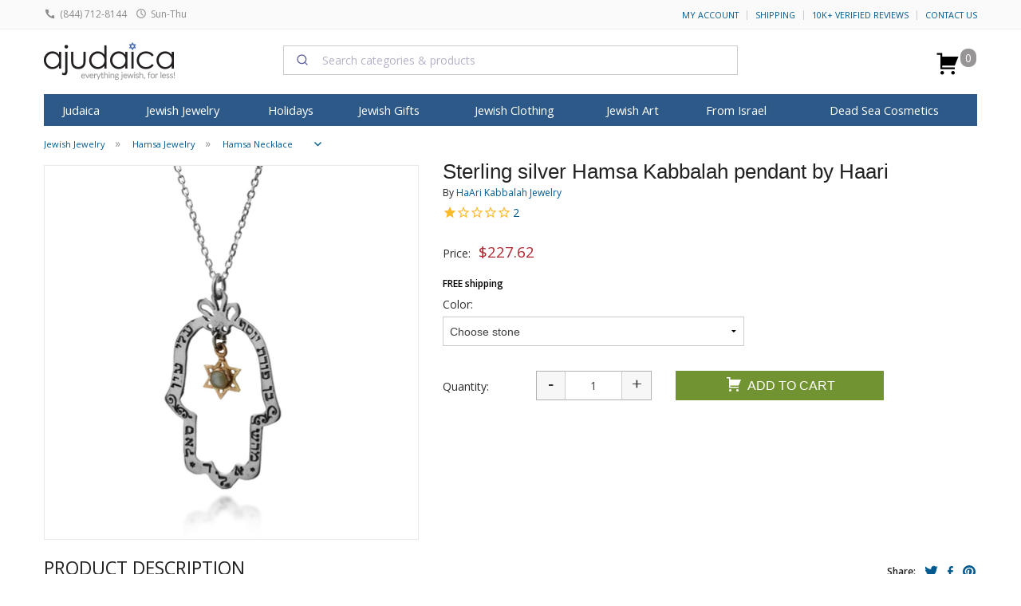

--- FILE ---
content_type: text/html; charset=windows-1255
request_url: https://www.ajudaica.com/Sterling-silver-Hamsa-Kabbalah-pendant-by-Haari/item4071
body_size: 50442
content:
<!doctype html><html class="no-js" lang="en"><head><meta http-equiv="Content-Type" content="text/html; charset=windows-1255"> <meta name="viewport" content="width=device-width, initial-scale=1.0" /> <link rel="preconnect" href="https://www.facebook.com"> <link rel="preconnect" href="https://connect.facebook.net"> <link rel="preconnect" href="ajax.googleapis.com"> <link rel="preconnect" href="https://canaan-online.postaffiliatepro.com"> <link rel="preconnect" href="https://static.xx.fbcdn.net"> <meta name="algolia-site-verification" content="583AB3D1993D04D9" /> <link rel="stylesheet" href="https://cdn.jsdelivr.net/npm/@algolia/autocomplete-theme-classic@1.19.2/dist/theme.min.css" integrity="sha256-4Wtj6dqgMBT/Ji+vI49GON0NbfDlaJH06SUD7TH4yYg=" crossorigin="anonymous" data-cfasync="false"	/> <script data-cfasync="false" src="https://cdn.jsdelivr.net/npm/algoliasearch@5.35.0/dist/lite/builds/browser.umd.js" integrity="sha256-k54K9sZqimlyVUDmX8WGI5Xbe9OvyjOlkoWLdxa79Kk=" crossorigin="anonymous"></script><script data-cfasync="false" src="https://cdn.jsdelivr.net/npm/instantsearch.js@4.79.2/dist/instantsearch.production.min.js" integrity="sha256-xzEobMl7YU4X8/v8b+Ax4tXJtrs9DVhKOzKDSnZgj1Q=" crossorigin="anonymous"></script> <script data-cfasync="false" src="https://cdn.jsdelivr.net/npm/@algolia/autocomplete-js@1.19.2/dist/umd/index.production.js" integrity="sha256-pJWTMvqlBlMBxdkM5bI1ScIVC7LFJoCplF0qQtcL62s=" crossorigin="anonymous"></script> <script data-cfasync="false" type="text/javascript"> const { autocomplete, getAlgoliaResults } = window['@algolia/autocomplete-js']; const { liteClient: algoliasearch } = window['algoliasearch/lite']; const searchClient = algoliasearch('SILUCUC4AG', '419f2069376c6d40e5039f4dba0a7ca1');</script> <script async src="https://www.googletagmanager.com/gtag/js?id=G-5K3Y9KJ67N" type="2ce55f076d48927f04c17851-text/javascript"></script><script type="2ce55f076d48927f04c17851-text/javascript"> window.dataLayer = window.dataLayer || []; function gtag(){dataLayer.push(arguments);} gtag('js', new Date()); gtag('config', 'G-5K3Y9KJ67N'); gtag('config', 'UA-2385009-1', {	'cookie_flags': 'max-age=7200;secure;samesite=none;path=/'	}); const use_ga4 = true; console.log('GA4');</script> <title>Sterling silver Hamsa Kabbalah pendant by Haari | aJudaica.com</title> <meta content="Buy Sterling silver Hamsa Kabbalah pendant by Haari and you will receive many compliments on your unique Judaica jewelry item. aJudaica.com - Your Jewish Jewelry Store!" name="description"><meta content="Sterling silver Hamsa Kabbalah pendant by Haari, Jewish Jewelry" name="Keywords"><meta name="google-site-verification" content="opIf1CXXr3hXRN-_esQvs5xF2OTweizV7kU8TTOBeOA" /><meta content="product" name="page"><meta name="robots" content="noindex,follow"><link href="https://www.ajudaica.com/Sterling-silver-Hamsa-Kabbalah-pendant-by-Haari/item4071" rel="canonical"><style>meta.foundation-version{font-family:"/5.5.1/"}meta.foundation-mq-small{font-family:"/only screen/";width:0}meta.foundation-mq-small-only{font-family:"/only screen and (max-width: 40em)/";width:0}meta.foundation-mq-medium{font-family:"/only screen and (min-width:40.063em)/";width:40.063em}meta.foundation-mq-medium-only{font-family:"/only screen and (min-width:40.063em) and (max-width:64em)/";width:40.063em}meta.foundation-mq-large{font-family:"/only screen and (min-width:64.063em)/";width:64.063em}meta.foundation-mq-large-only{font-family:"/only screen and (min-width:64.063em) and (max-width:90em)/";width:64.063em}meta.foundation-mq-xlarge{font-family:"/only screen and (min-width:90.063em)/";width:90.063em}meta.foundation-mq-xlarge-only{font-family:"/only screen and (min-width:90.063em) and (max-width:120em)/";width:90.063em}meta.foundation-mq-xxlarge{font-family:"/only screen and (min-width:120.063em)/";width:120.063em}meta.foundation-data-attribute-namespace{font-family:false}html,body{height:100%}*,*:before,*:after{-webkit-box-sizing:border-box;-moz-box-sizing:border-box;box-sizing:border-box}html,body{font-size:100%}body{background:#fff;color:#222222;padding:0;margin:0;font-family:"Helvetica Neue", Helvetica, Roboto, Arial, sans-serif;font-weight:normal;font-style:normal;line-height:1.5;position:relative;cursor:auto}a:hover{cursor:pointer}img{max-width:100%;height:auto}img{-ms-interpolation-mode:bicubic}#map_canvas img,#map_canvas embed,#map_canvas object,.map_canvas img,.map_canvas embed,.map_canvas object{max-width:none !important}.left{float:left !important}.right{float:right !important}.clearfix:before,.clearfix:after{content:" ";display:table}.clearfix:after{clear:both}.hide{display:none}.invisible{visibility:hidden}.antialiased{-webkit-font-smoothing:antialiased;-moz-osx-font-smoothing:grayscale}img{display:inline-block;vertical-align:middle}textarea{height:auto;min-height:50px}select{width:100%}.row{width:100%;margin-left:auto;margin-right:auto;margin-top:0;margin-bottom:0;max-width:75em}.row:before,.row:after{content:" ";display:table}.row:after{clear:both}.row.collapse > .column,.row.collapse > .columns{padding-left:0;padding-right:0}.row.collapse .row{margin-left:0;margin-right:0}.row .row{width:auto;margin-left:-0.9375em;margin-right:-0.9375em;margin-top:0;margin-bottom:0;max-width:none}.row .row:before,.row .row:after{content:" ";display:table}.row .row:after{clear:both}.row .row.collapse{width:auto;margin:0;max-width:none}.row .row.collapse:before,.row .row.collapse:after{content:" ";display:table}.row .row.collapse:after{clear:both}.column,.columns{padding-left:0.9375em;padding-right:0.9375em;width:100%;float:left}[class*="column"] + [class*="column"]:last-child{float:right}[class*="column"] + [class*="column"].end{float:left}@media only screen{.small-push-0{position:relative;left:0%;right:auto}.small-pull-0{position:relative;right:0%;left:auto}.small-push-1{position:relative;left:8.33333%;right:auto}.small-pull-1{position:relative;right:8.33333%;left:auto}.small-push-2{position:relative;left:16.66667%;right:auto}.small-pull-2{position:relative;right:16.66667%;left:auto}.small-push-3{position:relative;left:25%;right:auto}.small-pull-3{position:relative;right:25%;left:auto}.small-push-4{position:relative;left:33.33333%;right:auto}.small-pull-4{position:relative;right:33.33333%;left:auto}.small-push-5{position:relative;left:41.66667%;right:auto}.small-pull-5{position:relative;right:41.66667%;left:auto}.small-push-6{position:relative;left:50%;right:auto}.small-pull-6{position:relative;right:50%;left:auto}.small-push-7{position:relative;left:58.33333%;right:auto}.small-pull-7{position:relative;right:58.33333%;left:auto}.small-push-8{position:relative;left:66.66667%;right:auto}.small-pull-8{position:relative;right:66.66667%;left:auto}.small-push-9{position:relative;left:75%;right:auto}.small-pull-9{position:relative;right:75%;left:auto}.small-push-10{position:relative;left:83.33333%;right:auto}.small-pull-10{position:relative;right:83.33333%;left:auto}.small-push-11{position:relative;left:91.66667%;right:auto}.small-pull-11{position:relative;right:91.66667%;left:auto}.column,.columns{position:relative;padding-left:0.9375em;padding-right:0.9375em;float:left}.small-1{width:8.33333%}.small-2{width:16.66667%}.small-3{width:25%}.small-4{width:33.33333%}.small-5{width:41.66667%}.small-6{width:50%}.small-7{width:58.33333%}.small-8{width:66.66667%}.small-9{width:75%}.small-10{width:83.33333%}.small-11{width:91.66667%}.small-12{width:100%}.small-offset-0{margin-left:0% !important}.small-offset-1{margin-left:8.33333% !important}.small-offset-2{margin-left:16.66667% !important}.small-offset-3{margin-left:25% !important}.small-offset-4{margin-left:33.33333% !important}.small-offset-5{margin-left:41.66667% !important}.small-offset-6{margin-left:50% !important}.small-offset-7{margin-left:58.33333% !important}.small-offset-8{margin-left:66.66667% !important}.small-offset-9{margin-left:75% !important}.small-offset-10{margin-left:83.33333% !important}.small-offset-11{margin-left:91.66667% !important}.small-reset-order{margin-left:0;margin-right:0;left:auto;right:auto;float:left}.column.small-centered,.columns.small-centered{margin-left:auto;margin-right:auto;float:none}.column.small-uncentered,.columns.small-uncentered{margin-left:0;margin-right:0;float:left}.column.small-centered:last-child,.columns.small-centered:last-child{float:none}.column.small-uncentered:last-child,.columns.small-uncentered:last-child{float:left}.column.small-uncentered.opposite,.columns.small-uncentered.opposite{float:right}.row.small-collapse > .column,.row.small-collapse > .columns{padding-left:0;padding-right:0}.row.small-collapse .row{margin-left:0;margin-right:0}.row.small-uncollapse > .column,.row.small-uncollapse > .columns{padding-left:0.9375em;padding-right:0.9375em;float:left}}@media only screen and (min-width: 40.063em){.medium-push-0{position:relative;left:0%;right:auto}.medium-pull-0{position:relative;right:0%;left:auto}.medium-push-1{position:relative;left:8.33333%;right:auto}.medium-pull-1{position:relative;right:8.33333%;left:auto}.medium-push-2{position:relative;left:16.66667%;right:auto}.medium-pull-2{position:relative;right:16.66667%;left:auto}.medium-push-3{position:relative;left:25%;right:auto}.medium-pull-3{position:relative;right:25%;left:auto}.medium-push-4{position:relative;left:33.33333%;right:auto}.medium-pull-4{position:relative;right:33.33333%;left:auto}.medium-push-5{position:relative;left:41.66667%;right:auto}.medium-pull-5{position:relative;right:41.66667%;left:auto}.medium-push-6{position:relative;left:50%;right:auto}.medium-pull-6{position:relative;right:50%;left:auto}.medium-push-7{position:relative;left:58.33333%;right:auto}.medium-pull-7{position:relative;right:58.33333%;left:auto}.medium-push-8{position:relative;left:66.66667%;right:auto}.medium-pull-8{position:relative;right:66.66667%;left:auto}.medium-push-9{position:relative;left:75%;right:auto}.medium-pull-9{position:relative;right:75%;left:auto}.medium-push-10{position:relative;left:83.33333%;right:auto}.medium-pull-10{position:relative;right:83.33333%;left:auto}.medium-push-11{position:relative;left:91.66667%;right:auto}.medium-pull-11{position:relative;right:91.66667%;left:auto}.column,.columns{position:relative;padding-left:0.9375em;padding-right:0.9375em;float:left}.medium-1{width:8.33333%}.medium-2{width:16.66667%}.medium-3{width:25%}.medium-4{width:33.33333%}.medium-5{width:41.66667%}.medium-6{width:50%}.medium-7{width:58.33333%}.medium-8{width:66.66667%}.medium-9{width:75%}.medium-10{width:83.33333%}.medium-11{width:91.66667%}.medium-12{width:100%}.medium-offset-0{margin-left:0% !important}.medium-offset-1{margin-left:8.33333% !important}.medium-offset-2{margin-left:16.66667% !important}.medium-offset-3{margin-left:25% !important}.medium-offset-4{margin-left:33.33333% !important}.medium-offset-5{margin-left:41.66667% !important}.medium-offset-6{margin-left:50% !important}.medium-offset-7{margin-left:58.33333% !important}.medium-offset-8{margin-left:66.66667% !important}.medium-offset-9{margin-left:75% !important}.medium-offset-10{margin-left:83.33333% !important}.medium-offset-11{margin-left:91.66667% !important}.medium-reset-order{margin-left:0;margin-right:0;left:auto;right:auto;float:left}.column.medium-centered,.columns.medium-centered{margin-left:auto;margin-right:auto;float:none}.column.medium-uncentered,.columns.medium-uncentered{margin-left:0;margin-right:0;float:left}.column.medium-centered:last-child,.columns.medium-centered:last-child{float:none}.column.medium-uncentered:last-child,.columns.medium-uncentered:last-child{float:left}.column.medium-uncentered.opposite,.columns.medium-uncentered.opposite{float:right}.row.medium-collapse > .column,.row.medium-collapse > .columns{padding-left:0;padding-right:0}.row.medium-collapse .row{margin-left:0;margin-right:0}.row.medium-uncollapse > .column,.row.medium-uncollapse > .columns{padding-left:0.9375em;padding-right:0.9375em;float:left}.push-0{position:relative;left:0%;right:auto}.pull-0{position:relative;right:0%;left:auto}.push-1{position:relative;left:8.33333%;right:auto}.pull-1{position:relative;right:8.33333%;left:auto}.push-2{position:relative;left:16.66667%;right:auto}.pull-2{position:relative;right:16.66667%;left:auto}.push-3{position:relative;left:25%;right:auto}.pull-3{position:relative;right:25%;left:auto}.push-4{position:relative;left:33.33333%;right:auto}.pull-4{position:relative;right:33.33333%;left:auto}.push-5{position:relative;left:41.66667%;right:auto}.pull-5{position:relative;right:41.66667%;left:auto}.push-6{position:relative;left:50%;right:auto}.pull-6{position:relative;right:50%;left:auto}.push-7{position:relative;left:58.33333%;right:auto}.pull-7{position:relative;right:58.33333%;left:auto}.push-8{position:relative;left:66.66667%;right:auto}.pull-8{position:relative;right:66.66667%;left:auto}.push-9{position:relative;left:75%;right:auto}.pull-9{position:relative;right:75%;left:auto}.push-10{position:relative;left:83.33333%;right:auto}.pull-10{position:relative;right:83.33333%;left:auto}.push-11{position:relative;left:91.66667%;right:auto}.pull-11{position:relative;right:91.66667%;left:auto}}@media only screen and (min-width: 64.063em){.large-push-0{position:relative;left:0%;right:auto}.large-pull-0{position:relative;right:0%;left:auto}.large-push-1{position:relative;left:8.33333%;right:auto}.large-pull-1{position:relative;right:8.33333%;left:auto}.large-push-2{position:relative;left:16.66667%;right:auto}.large-pull-2{position:relative;right:16.66667%;left:auto}.large-push-3{position:relative;left:25%;right:auto}.large-pull-3{position:relative;right:25%;left:auto}.large-push-4{position:relative;left:33.33333%;right:auto}.large-pull-4{position:relative;right:33.33333%;left:auto}.large-push-5{position:relative;left:41.66667%;right:auto}.large-pull-5{position:relative;right:41.66667%;left:auto}.large-push-6{position:relative;left:50%;right:auto}.large-pull-6{position:relative;right:50%;left:auto}.large-push-7{position:relative;left:58.33333%;right:auto}.large-pull-7{position:relative;right:58.33333%;left:auto}.large-push-8{position:relative;left:66.66667%;right:auto}.large-pull-8{position:relative;right:66.66667%;left:auto}.large-push-9{position:relative;left:75%;right:auto}.large-pull-9{position:relative;right:75%;left:auto}.large-push-10{position:relative;left:83.33333%;right:auto}.large-pull-10{position:relative;right:83.33333%;left:auto}.large-push-11{position:relative;left:91.66667%;right:auto}.large-pull-11{position:relative;right:91.66667%;left:auto}.column,.columns{position:relative;padding-left:0.9375em;padding-right:0.9375em;float:left}.large-1{width:8.33333%}.large-2{width:16.66667%}.large-3{width:25%}.large-4{width:33.33333%}.large-5{width:41.66667%}.large-6{width:50%}.large-7{width:58.33333%}.large-8{width:66.66667%}.large-9{width:75%}.large-10{width:83.33333%}.large-11{width:91.66667%}.large-12{width:100%}.large-offset-0{margin-left:0% !important}.large-offset-1{margin-left:8.33333% !important}.large-offset-2{margin-left:16.66667% !important}.large-offset-3{margin-left:25% !important}.large-offset-4{margin-left:33.33333% !important}.large-offset-5{margin-left:41.66667% !important}.large-offset-6{margin-left:50% !important}.large-offset-7{margin-left:58.33333% !important}.large-offset-8{margin-left:66.66667% !important}.large-offset-9{margin-left:75% !important}.large-offset-10{margin-left:83.33333% !important}.large-offset-11{margin-left:91.66667% !important}.large-reset-order{margin-left:0;margin-right:0;left:auto;right:auto;float:left}.column.large-centered,.columns.large-centered{margin-left:auto;margin-right:auto;float:none}.column.large-uncentered,.columns.large-uncentered{margin-left:0;margin-right:0;float:left}.column.large-centered:last-child,.columns.large-centered:last-child{float:none}.column.large-uncentered:last-child,.columns.large-uncentered:last-child{float:left}.column.large-uncentered.opposite,.columns.large-uncentered.opposite{float:right}.row.large-collapse > .column,.row.large-collapse > .columns{padding-left:0;padding-right:0}.row.large-collapse .row{margin-left:0;margin-right:0}.row.large-uncollapse > .column,.row.large-uncollapse > .columns{padding-left:0.9375em;padding-right:0.9375em;float:left}.push-0{position:relative;left:0%;right:auto}.pull-0{position:relative;right:0%;left:auto}.push-1{position:relative;left:8.33333%;right:auto}.pull-1{position:relative;right:8.33333%;left:auto}.push-2{position:relative;left:16.66667%;right:auto}.pull-2{position:relative;right:16.66667%;left:auto}.push-3{position:relative;left:25%;right:auto}.pull-3{position:relative;right:25%;left:auto}.push-4{position:relative;left:33.33333%;right:auto}.pull-4{position:relative;right:33.33333%;left:auto}.push-5{position:relative;left:41.66667%;right:auto}.pull-5{position:relative;right:41.66667%;left:auto}.push-6{position:relative;left:50%;right:auto}.pull-6{position:relative;right:50%;left:auto}.push-7{position:relative;left:58.33333%;right:auto}.pull-7{position:relative;right:58.33333%;left:auto}.push-8{position:relative;left:66.66667%;right:auto}.pull-8{position:relative;right:66.66667%;left:auto}.push-9{position:relative;left:75%;right:auto}.pull-9{position:relative;right:75%;left:auto}.push-10{position:relative;left:83.33333%;right:auto}.pull-10{position:relative;right:83.33333%;left:auto}.push-11{position:relative;left:91.66667%;right:auto}.pull-11{position:relative;right:91.66667%;left:auto}}button,.button{border-style:solid;border-width:0;cursor:pointer;font-family:"Helvetica Neue", Helvetica, Roboto, Arial, sans-serif;font-weight:normal;line-height:normal;margin:0 0 1.25rem;position:relative;text-decoration:none;text-align:center;-webkit-appearance:none;-moz-appearance:none;border-radius:0;display:inline-block;padding-top:1rem;padding-right:2rem;padding-bottom:1.0625rem;padding-left:2rem;font-size:1rem;background-color:#005a8f;border-color:#004872;color:#FFFFFF;transition:background-color 300ms ease-out}button:hover,button:focus,.button:hover,.button:focus{background-color:#004872}button:hover,button:focus,.button:hover,.button:focus{color:#FFFFFF}button.secondary,.button.secondary{background-color:#e9e9e9;border-color:#bababa;color:#333333}button.secondary:hover,button.secondary:focus,.button.secondary:hover,.button.secondary:focus{background-color:#bababa}button.secondary:hover,button.secondary:focus,.button.secondary:hover,.button.secondary:focus{color:#333333}button.success,.button.success{background-color:#5da423;border-color:#4a831c;color:#FFFFFF}button.success:hover,button.success:focus,.button.success:hover,.button.success:focus{background-color:#4a831c}button.success:hover,button.success:focus,.button.success:hover,.button.success:focus{color:#FFFFFF}button.alert,.button.alert{background-color:#c60f13;border-color:#9e0c0f;color:#FFFFFF}button.alert:hover,button.alert:focus,.button.alert:hover,.button.alert:focus{background-color:#9e0c0f}button.alert:hover,button.alert:focus,.button.alert:hover,.button.alert:focus{color:#FFFFFF}button.warning,.button.warning{background-color:#f08a24;border-color:#cf6e0e;color:#FFFFFF}button.warning:hover,button.warning:focus,.button.warning:hover,.button.warning:focus{background-color:#cf6e0e}button.warning:hover,button.warning:focus,.button.warning:hover,.button.warning:focus{color:#FFFFFF}button.info,.button.info{background-color:#a0d3e8;border-color:#61b6d9;color:#333333}button.info:hover,button.info:focus,.button.info:hover,.button.info:focus{background-color:#61b6d9}button.info:hover,button.info:focus,.button.info:hover,.button.info:focus{color:#FFFFFF}button.large,.button.large{padding-top:1.125rem;padding-right:2.25rem;padding-bottom:1.1875rem;padding-left:2.25rem;font-size:1.25rem}button.small,.button.small{padding-top:0.875rem;padding-right:1.75rem;padding-bottom:0.9375rem;padding-left:1.75rem;font-size:0.8125rem}button.tiny,.button.tiny{padding-top:0.625rem;padding-right:1.25rem;padding-bottom:0.6875rem;padding-left:1.25rem;font-size:0.6875rem}button.expand,.button.expand{padding-right:0;padding-left:0;width:100%}button.left-align,.button.left-align{text-align:left;text-indent:0.75rem}button.right-align,.button.right-align{text-align:right;padding-right:0.75rem}button.radius,.button.radius{border-radius:3px}button.round,.button.round{border-radius:1000px}button.disabled,button[disabled],.button.disabled,.button[disabled]{background-color:#005a8f;border-color:#004872;color:#FFFFFF;cursor:default;opacity:0.7;box-shadow:none}button.disabled:hover,button.disabled:focus,button[disabled]:hover,button[disabled]:focus,.button.disabled:hover,.button.disabled:focus,.button[disabled]:hover,.button[disabled]:focus{background-color:#004872}button.disabled:hover,button.disabled:focus,button[disabled]:hover,button[disabled]:focus,.button.disabled:hover,.button.disabled:focus,.button[disabled]:hover,.button[disabled]:focus{color:#FFFFFF}button.disabled:hover,button.disabled:focus,button[disabled]:hover,button[disabled]:focus,.button.disabled:hover,.button.disabled:focus,.button[disabled]:hover,.button[disabled]:focus{background-color:#005a8f}button.disabled.secondary,button[disabled].secondary,.button.disabled.secondary,.button[disabled].secondary{background-color:#e9e9e9;border-color:#bababa;color:#333333;cursor:default;opacity:0.7;box-shadow:none}button.disabled.secondary:hover,button.disabled.secondary:focus,button[disabled].secondary:hover,button[disabled].secondary:focus,.button.disabled.secondary:hover,.button.disabled.secondary:focus,.button[disabled].secondary:hover,.button[disabled].secondary:focus{background-color:#bababa}button.disabled.secondary:hover,button.disabled.secondary:focus,button[disabled].secondary:hover,button[disabled].secondary:focus,.button.disabled.secondary:hover,.button.disabled.secondary:focus,.button[disabled].secondary:hover,.button[disabled].secondary:focus{color:#333333}button.disabled.secondary:hover,button.disabled.secondary:focus,button[disabled].secondary:hover,button[disabled].secondary:focus,.button.disabled.secondary:hover,.button.disabled.secondary:focus,.button[disabled].secondary:hover,.button[disabled].secondary:focus{background-color:#e9e9e9}button.disabled.success,button[disabled].success,.button.disabled.success,.button[disabled].success{background-color:#5da423;border-color:#4a831c;color:#FFFFFF;cursor:default;opacity:0.7;box-shadow:none}button.disabled.success:hover,button.disabled.success:focus,button[disabled].success:hover,button[disabled].success:focus,.button.disabled.success:hover,.button.disabled.success:focus,.button[disabled].success:hover,.button[disabled].success:focus{background-color:#4a831c}button.disabled.success:hover,button.disabled.success:focus,button[disabled].success:hover,button[disabled].success:focus,.button.disabled.success:hover,.button.disabled.success:focus,.button[disabled].success:hover,.button[disabled].success:focus{color:#FFFFFF}button.disabled.success:hover,button.disabled.success:focus,button[disabled].success:hover,button[disabled].success:focus,.button.disabled.success:hover,.button.disabled.success:focus,.button[disabled].success:hover,.button[disabled].success:focus{background-color:#5da423}button.disabled.alert,button[disabled].alert,.button.disabled.alert,.button[disabled].alert{background-color:#c60f13;border-color:#9e0c0f;color:#FFFFFF;cursor:default;opacity:0.7;box-shadow:none}button.disabled.alert:hover,button.disabled.alert:focus,button[disabled].alert:hover,button[disabled].alert:focus,.button.disabled.alert:hover,.button.disabled.alert:focus,.button[disabled].alert:hover,.button[disabled].alert:focus{background-color:#9e0c0f}button.disabled.alert:hover,button.disabled.alert:focus,button[disabled].alert:hover,button[disabled].alert:focus,.button.disabled.alert:hover,.button.disabled.alert:focus,.button[disabled].alert:hover,.button[disabled].alert:focus{color:#FFFFFF}button.disabled.alert:hover,button.disabled.alert:focus,button[disabled].alert:hover,button[disabled].alert:focus,.button.disabled.alert:hover,.button.disabled.alert:focus,.button[disabled].alert:hover,.button[disabled].alert:focus{background-color:#c60f13}button.disabled.warning,button[disabled].warning,.button.disabled.warning,.button[disabled].warning{background-color:#f08a24;border-color:#cf6e0e;color:#FFFFFF;cursor:default;opacity:0.7;box-shadow:none}button.disabled.warning:hover,button.disabled.warning:focus,button[disabled].warning:hover,button[disabled].warning:focus,.button.disabled.warning:hover,.button.disabled.warning:focus,.button[disabled].warning:hover,.button[disabled].warning:focus{background-color:#cf6e0e}button.disabled.warning:hover,button.disabled.warning:focus,button[disabled].warning:hover,button[disabled].warning:focus,.button.disabled.warning:hover,.button.disabled.warning:focus,.button[disabled].warning:hover,.button[disabled].warning:focus{color:#FFFFFF}button.disabled.warning:hover,button.disabled.warning:focus,button[disabled].warning:hover,button[disabled].warning:focus,.button.disabled.warning:hover,.button.disabled.warning:focus,.button[disabled].warning:hover,.button[disabled].warning:focus{background-color:#f08a24}button.disabled.info,button[disabled].info,.button.disabled.info,.button[disabled].info{background-color:#a0d3e8;border-color:#61b6d9;color:#333333;cursor:default;opacity:0.7;box-shadow:none}button.disabled.info:hover,button.disabled.info:focus,button[disabled].info:hover,button[disabled].info:focus,.button.disabled.info:hover,.button.disabled.info:focus,.button[disabled].info:hover,.button[disabled].info:focus{background-color:#61b6d9}button.disabled.info:hover,button.disabled.info:focus,button[disabled].info:hover,button[disabled].info:focus,.button.disabled.info:hover,.button.disabled.info:focus,.button[disabled].info:hover,.button[disabled].info:focus{color:#FFFFFF}button.disabled.info:hover,button.disabled.info:focus,button[disabled].info:hover,button[disabled].info:focus,.button.disabled.info:hover,.button.disabled.info:focus,.button[disabled].info:hover,.button[disabled].info:focus{background-color:#a0d3e8}button::-moz-focus-inner{border:0;padding:0}@media only screen and (min-width: 40.063em){button,.button{display:inline-block}}form{margin:0 0 1rem}form .row .row{margin:0 -0.5rem}form .row .row .column,form .row .row .columns{padding:0 0.5rem}form .row .row.collapse{margin:0}form .row .row.collapse .column,form .row .row.collapse .columns{padding:0}form .row .row.collapse input{-webkit-border-bottom-right-radius:0;-webkit-border-top-right-radius:0;border-bottom-right-radius:0;border-top-right-radius:0}form .row input.column,form .row input.columns,form .row textarea.column,form .row textarea.columns{padding-left:0.5rem}label{font-size:0.875rem;color:#4d4d4d;cursor:pointer;display:block;font-weight:normal;line-height:1.5;margin-bottom:0}label.right{float:none !important;text-align:right}label.inline{margin:0 0 1rem 0;padding:0.5625rem 0}label small{text-transform:capitalize;color:#676767}.prefix,.postfix{display:block;position:relative;z-index:2;text-align:center;width:100%;padding-top:0;padding-bottom:0;border-style:solid;border-width:1px;overflow:visible;font-size:0.875rem;height:2.3125rem;line-height:2.3125rem}.postfix.button{padding-left:0;padding-right:0;padding-top:0;padding-bottom:0;text-align:center;border:none}.prefix.button{padding-left:0;padding-right:0;padding-top:0;padding-bottom:0;text-align:center;border:none}.prefix.button.radius{border-radius:0;-webkit-border-bottom-left-radius:3px;-webkit-border-top-left-radius:3px;border-bottom-left-radius:3px;border-top-left-radius:3px}.postfix.button.radius{border-radius:0;-webkit-border-bottom-right-radius:3px;-webkit-border-top-right-radius:3px;border-bottom-right-radius:3px;border-top-right-radius:3px}.prefix.button.round{border-radius:0;-webkit-border-bottom-left-radius:1000px;-webkit-border-top-left-radius:1000px;border-bottom-left-radius:1000px;border-top-left-radius:1000px}.postfix.button.round{border-radius:0;-webkit-border-bottom-right-radius:1000px;-webkit-border-top-right-radius:1000px;border-bottom-right-radius:1000px;border-top-right-radius:1000px}span.prefix,label.prefix{background:#f2f2f2;border-right:none;color:#333333;border-color:#cccccc}span.postfix,label.postfix{background:#f2f2f2;border-left:none;color:#333333;border-color:#cccccc}input[type="text"],input[type="password"],input[type="date"],input[type="datetime"],input[type="datetime-local"],input[type="month"],input[type="week"],input[type="email"],input[type="number"],input[type="search"],input[type="tel"],input[type="time"],input[type="url"],input[type="color"],textarea{-webkit-appearance:none;border-radius:0;background-color:#FFFFFF;font-family:inherit;border-style:solid;border-width:1px;border-color:#cccccc;box-shadow:inset 0 1px 2px rgba(0, 0, 0, 0.1);color:rgba(0, 0, 0, 0.75);display:block;font-size:0.875rem;margin:0 0 1rem 0;padding:0.5rem;height:2.3125rem;width:100%;-webkit-box-sizing:border-box;-moz-box-sizing:border-box;box-sizing:border-box;transition:all 0.15s linear}input[type="text"]:focus,input[type="password"]:focus,input[type="date"]:focus,input[type="datetime"]:focus,input[type="datetime-local"]:focus,input[type="month"]:focus,input[type="week"]:focus,input[type="email"]:focus,input[type="number"]:focus,input[type="search"]:focus,input[type="tel"]:focus,input[type="time"]:focus,input[type="url"]:focus,input[type="color"]:focus,textarea:focus{background:#fafafa;border-color:#999999;outline:none}input[type="text"]:disabled,input[type="password"]:disabled,input[type="date"]:disabled,input[type="datetime"]:disabled,input[type="datetime-local"]:disabled,input[type="month"]:disabled,input[type="week"]:disabled,input[type="email"]:disabled,input[type="number"]:disabled,input[type="search"]:disabled,input[type="tel"]:disabled,input[type="time"]:disabled,input[type="url"]:disabled,input[type="color"]:disabled,textarea:disabled{background-color:#DDDDDD;cursor:default}input[type="text"][disabled],input[type="text"][readonly],fieldset[disabled] input[type="text"],input[type="password"][disabled],input[type="password"][readonly],fieldset[disabled] input[type="password"],input[type="date"][disabled],input[type="date"][readonly],fieldset[disabled] input[type="date"],input[type="datetime"][disabled],input[type="datetime"][readonly],fieldset[disabled] input[type="datetime"],input[type="datetime-local"][disabled],input[type="datetime-local"][readonly],fieldset[disabled] input[type="datetime-local"],input[type="month"][disabled],input[type="month"][readonly],fieldset[disabled] input[type="month"],input[type="week"][disabled],input[type="week"][readonly],fieldset[disabled] input[type="week"],input[type="email"][disabled],input[type="email"][readonly],fieldset[disabled] input[type="email"],input[type="number"][disabled],input[type="number"][readonly],fieldset[disabled] input[type="number"],input[type="search"][disabled],input[type="search"][readonly],fieldset[disabled] input[type="search"],input[type="tel"][disabled],input[type="tel"][readonly],fieldset[disabled] input[type="tel"],input[type="time"][disabled],input[type="time"][readonly],fieldset[disabled] input[type="time"],input[type="url"][disabled],input[type="url"][readonly],fieldset[disabled] input[type="url"],input[type="color"][disabled],input[type="color"][readonly],fieldset[disabled] input[type="color"],textarea[disabled],textarea[readonly],fieldset[disabled] textarea{background-color:#DDDDDD;cursor:default}input[type="text"].radius,input[type="password"].radius,input[type="date"].radius,input[type="datetime"].radius,input[type="datetime-local"].radius,input[type="month"].radius,input[type="week"].radius,input[type="email"].radius,input[type="number"].radius,input[type="search"].radius,input[type="tel"].radius,input[type="time"].radius,input[type="url"].radius,input[type="color"].radius,textarea.radius{border-radius:3px}form .row .prefix-radius.row.collapse input,form .row .prefix-radius.row.collapse textarea,form .row .prefix-radius.row.collapse select,form .row .prefix-radius.row.collapse button{border-radius:0;-webkit-border-bottom-right-radius:3px;-webkit-border-top-right-radius:3px;border-bottom-right-radius:3px;border-top-right-radius:3px}form .row .prefix-radius.row.collapse .prefix{border-radius:0;-webkit-border-bottom-left-radius:3px;-webkit-border-top-left-radius:3px;border-bottom-left-radius:3px;border-top-left-radius:3px}form .row .postfix-radius.row.collapse input,form .row .postfix-radius.row.collapse textarea,form .row .postfix-radius.row.collapse select,form .row .postfix-radius.row.collapse button{border-radius:0;-webkit-border-bottom-left-radius:3px;-webkit-border-top-left-radius:3px;border-bottom-left-radius:3px;border-top-left-radius:3px}form .row .postfix-radius.row.collapse .postfix{border-radius:0;-webkit-border-bottom-right-radius:3px;-webkit-border-top-right-radius:3px;border-bottom-right-radius:3px;border-top-right-radius:3px}form .row .prefix-round.row.collapse input,form .row .prefix-round.row.collapse textarea,form .row .prefix-round.row.collapse select,form .row .prefix-round.row.collapse button{border-radius:0;-webkit-border-bottom-right-radius:1000px;-webkit-border-top-right-radius:1000px;border-bottom-right-radius:1000px;border-top-right-radius:1000px}form .row .prefix-round.row.collapse .prefix{border-radius:0;-webkit-border-bottom-left-radius:1000px;-webkit-border-top-left-radius:1000px;border-bottom-left-radius:1000px;border-top-left-radius:1000px}form .row .postfix-round.row.collapse input,form .row .postfix-round.row.collapse textarea,form .row .postfix-round.row.collapse select,form .row .postfix-round.row.collapse button{border-radius:0;-webkit-border-bottom-left-radius:1000px;-webkit-border-top-left-radius:1000px;border-bottom-left-radius:1000px;border-top-left-radius:1000px}form .row .postfix-round.row.collapse .postfix{border-radius:0;-webkit-border-bottom-right-radius:1000px;-webkit-border-top-right-radius:1000px;border-bottom-right-radius:1000px;border-top-right-radius:1000px}input[type="submit"]{-webkit-appearance:none;border-radius:0}textarea[rows]{height:auto}textarea{max-width:100%}select{-webkit-appearance:none !important;border-radius:0;background-color:#FAFAFA;background-image:url([data-uri]);background-position:100% center;background-repeat:no-repeat;border-style:solid;border-width:1px;border-color:#cccccc;padding:0.5rem;font-size:0.875rem;font-family:"Helvetica Neue", Helvetica, Roboto, Arial, sans-serif;color:rgba(0, 0, 0, 0.75);line-height:normal;border-radius:0;height:2.3125rem}select::-ms-expand{display:none}select.radius{border-radius:3px}select:hover{background-color:#f3f3f3;border-color:#999999}select:disabled{background-color:#DDDDDD;cursor:default}select[multiple]{height:auto}input[type="file"],input[type="checkbox"],input[type="radio"],select{margin:0 0 1rem 0}input[type="checkbox"] + label,input[type="radio"] + label{display:inline-block;margin-left:0.5rem;margin-right:1rem;margin-bottom:0;vertical-align:baseline}input[type="file"]{width:100%}fieldset{border:1px solid #DDDDDD;padding:1.25rem;margin:1.125rem 0}fieldset legend{font-weight:bold;background:#FFFFFF;padding:0 0.1875rem;margin:0;margin-left:-0.1875rem}[data-abide] .error small.error,[data-abide] .error span.error,[data-abide] span.error,[data-abide] small.error{display:block;padding:0.375rem 0.5625rem 0.5625rem;margin-top:-1px;margin-bottom:1rem;font-size:0.75rem;font-weight:normal;font-style:italic;background:#c60f13;color:#FFFFFF}[data-abide] span.error,[data-abide] small.error{display:none}span.error,small.error{display:block;padding:0.375rem 0.5625rem 0.5625rem;margin-top:-1px;margin-bottom:1rem;font-size:0.75rem;font-weight:normal;font-style:italic;background:#c60f13;color:#FFFFFF}.error input,.error textarea,.error select{margin-bottom:0}.error input[type="checkbox"],.error input[type="radio"]{margin-bottom:1rem}.error label,.error label.error{color:#c60f13}.error small.error{display:block;padding:0.375rem 0.5625rem 0.5625rem;margin-top:-1px;margin-bottom:1rem;font-size:0.75rem;font-weight:normal;font-style:italic;background:#c60f13;color:#FFFFFF}.error > label > small{color:#676767;background:transparent;padding:0;text-transform:capitalize;font-style:normal;font-size:60%;margin:0;display:inline}.error span.error-message{display:block}input.error,textarea.error,select.error{margin-bottom:0}label.error{color:#c60f13}meta.foundation-mq-topbar{font-family:"/only screen and (min-width:40.063em)/";width:58.75em}.contain-to-grid{width:100%;background:#333333}.contain-to-grid .top-bar{margin-bottom:0}.fixed{width:100%;left:0;position:fixed;top:0;z-index:99}.fixed.expanded:not(.top-bar){overflow-y:auto;height:auto;width:100%;max-height:100%}.fixed.expanded:not(.top-bar) .title-area{position:fixed;width:100%;z-index:99}.fixed.expanded:not(.top-bar) .top-bar-section{z-index:98;margin-top:2.8125rem}.top-bar{overflow:hidden;height:2.8125rem;line-height:2.8125rem;position:relative;background:#333333;margin-bottom:0}.top-bar ul{margin-bottom:0;list-style:none}.top-bar .row{max-width:none}.top-bar form,.top-bar input{margin-bottom:0}.top-bar input{height:1.75rem;padding-top:.35rem;padding-bottom:.35rem;font-size:0.75rem}.top-bar .button,.top-bar button{padding-top:0.4125rem;padding-bottom:0.4125rem;margin-bottom:0;font-size:0.75rem}@media only screen and (max-width: 40em){.top-bar .button,.top-bar button{position:relative;top:-1px}}.top-bar .title-area{position:relative;margin:0}.top-bar .name{height:2.8125rem;margin:0;font-size:16px}.top-bar .name h1,.top-bar .name h2,.top-bar .name h3,.top-bar .name h4,.top-bar .name p,.top-bar .name span{line-height:2.8125rem;font-size:1.0625rem;margin:0}.top-bar .name h1 a,.top-bar .name h2 a,.top-bar .name h3 a,.top-bar .name h4 a,.top-bar .name p a,.top-bar .name span a{font-weight:normal;color:#FFFFFF;width:75%;display:block;padding:0 0.9375rem}.top-bar .toggle-topbar{position:absolute;right:0;top:0}.top-bar .toggle-topbar a{color:#FFFFFF;text-transform:uppercase;font-size:0.8125rem;font-weight:bold;position:relative;display:block;padding:0 0.9375rem;height:2.8125rem;line-height:2.8125rem}.top-bar .toggle-topbar.menu-icon{top:50%;margin-top:-16px}.top-bar .toggle-topbar.menu-icon a{height:34px;line-height:33px;padding:0 2.5rem 0 0.9375rem;color:#FFFFFF;position:relative}.top-bar .toggle-topbar.menu-icon a span::after{content:"";position:absolute;display:block;height:0;top:50%;margin-top:-8px;right:0.9375rem;box-shadow:0 0 0 1px #FFFFFF, 0 7px 0 1px #FFFFFF, 0 14px 0 1px #FFFFFF;width:16px}.top-bar .toggle-topbar.menu-icon a span:hover:after{box-shadow:0 0 0 1px "", 0 7px 0 1px "", 0 14px 0 1px ""}.top-bar.expanded{height:auto;background:transparent}.top-bar.expanded .title-area{background:#333333}.top-bar.expanded .toggle-topbar a{color:#888888}.top-bar.expanded .toggle-topbar a span::after{box-shadow:0 0 0 1px #888888, 0 7px 0 1px #888888, 0 14px 0 1px #888888}.top-bar-section{left:0;position:relative;width:auto;transition:left 300ms ease-out}.top-bar-section ul{padding:0;width:100%;height:auto;display:block;font-size:16px;margin:0}.top-bar-section .divider,.top-bar-section [role="separator"]{border-top:solid 1px #1a1a1a;clear:both;height:1px;width:100%}.top-bar-section ul li{background:#333333}.top-bar-section ul li > a{display:block;width:100%;color:#FFFFFF;padding:12px 0 12px 0;padding-left:0.9375rem;font-family:"Helvetica Neue", Helvetica, Roboto, Arial, sans-serif;font-size:0.8125rem;font-weight:normal;text-transform:none}.top-bar-section ul li > a.button{font-size:0.8125rem;padding-right:0.9375rem;padding-left:0.9375rem;background-color:#005a8f;border-color:#004872;color:#FFFFFF}.top-bar-section ul li > a.button:hover,.top-bar-section ul li > a.button:focus{background-color:#004872}.top-bar-section ul li > a.button:hover,.top-bar-section ul li > a.button:focus{color:#FFFFFF}.top-bar-section ul li > a.button.secondary{background-color:#e9e9e9;border-color:#bababa;color:#333333}.top-bar-section ul li > a.button.secondary:hover,.top-bar-section ul li > a.button.secondary:focus{background-color:#bababa}.top-bar-section ul li > a.button.secondary:hover,.top-bar-section ul li > a.button.secondary:focus{color:#333333}.top-bar-section ul li > a.button.success{background-color:#5da423;border-color:#4a831c;color:#FFFFFF}.top-bar-section ul li > a.button.success:hover,.top-bar-section ul li > a.button.success:focus{background-color:#4a831c}.top-bar-section ul li > a.button.success:hover,.top-bar-section ul li > a.button.success:focus{color:#FFFFFF}.top-bar-section ul li > a.button.alert{background-color:#c60f13;border-color:#9e0c0f;color:#FFFFFF}.top-bar-section ul li > a.button.alert:hover,.top-bar-section ul li > a.button.alert:focus{background-color:#9e0c0f}.top-bar-section ul li > a.button.alert:hover,.top-bar-section ul li > a.button.alert:focus{color:#FFFFFF}.top-bar-section ul li > a.button.warning{background-color:#f08a24;border-color:#cf6e0e;color:#FFFFFF}.top-bar-section ul li > a.button.warning:hover,.top-bar-section ul li > a.button.warning:focus{background-color:#cf6e0e}.top-bar-section ul li > a.button.warning:hover,.top-bar-section ul li > a.button.warning:focus{color:#FFFFFF}.top-bar-section ul li > button{font-size:0.8125rem;padding-right:0.9375rem;padding-left:0.9375rem;background-color:#005a8f;border-color:#004872;color:#FFFFFF}.top-bar-section ul li > button:hover,.top-bar-section ul li > button:focus{background-color:#004872}.top-bar-section ul li > button:hover,.top-bar-section ul li > button:focus{color:#FFFFFF}.top-bar-section ul li > button.secondary{background-color:#e9e9e9;border-color:#bababa;color:#333333}.top-bar-section ul li > button.secondary:hover,.top-bar-section ul li > button.secondary:focus{background-color:#bababa}.top-bar-section ul li > button.secondary:hover,.top-bar-section ul li > button.secondary:focus{color:#333333}.top-bar-section ul li > button.success{background-color:#5da423;border-color:#4a831c;color:#FFFFFF}.top-bar-section ul li > button.success:hover,.top-bar-section ul li > button.success:focus{background-color:#4a831c}.top-bar-section ul li > button.success:hover,.top-bar-section ul li > button.success:focus{color:#FFFFFF}.top-bar-section ul li > button.alert{background-color:#c60f13;border-color:#9e0c0f;color:#FFFFFF}.top-bar-section ul li > button.alert:hover,.top-bar-section ul li > button.alert:focus{background-color:#9e0c0f}.top-bar-section ul li > button.alert:hover,.top-bar-section ul li > button.alert:focus{color:#FFFFFF}.top-bar-section ul li > button.warning{background-color:#f08a24;border-color:#cf6e0e;color:#FFFFFF}.top-bar-section ul li > button.warning:hover,.top-bar-section ul li > button.warning:focus{background-color:#cf6e0e}.top-bar-section ul li > button.warning:hover,.top-bar-section ul li > button.warning:focus{color:#FFFFFF}.top-bar-section ul li:hover:not(.has-form) > a{background-color:#555555;background:#333333;color:#FFFFFF}.top-bar-section ul li.active > a{background:#005a8f;color:#FFFFFF}.top-bar-section ul li.active > a:hover{background:#004d7b;color:#FFFFFF}.top-bar-section .has-form{padding:0.9375rem}.top-bar-section .has-dropdown{position:relative}.top-bar-section .has-dropdown > a:after{content:"";display:block;width:0;height:0;border:inset 5px;border-color:transparent transparent transparent rgba(255, 255, 255, 0.4);border-left-style:solid;margin-right:0.9375rem;margin-top:-4.5px;position:absolute;top:50%;right:0}.top-bar-section .has-dropdown.moved{position:static}.top-bar-section .has-dropdown.moved > .dropdown{display:block;position:static !important;height:auto;width:auto;overflow:visible;clip:auto;position:absolute !important;width:100%}.top-bar-section .has-dropdown.moved > a:after{display:none}.top-bar-section .dropdown{padding:0;position:absolute;left:100%;top:0;z-index:99;display:block;position:absolute !important;height:1px;width:1px;overflow:hidden;clip:rect(1px, 1px, 1px, 1px)}.top-bar-section .dropdown li{width:100%;height:auto}.top-bar-section .dropdown li a{font-weight:normal;padding:8px 0.9375rem}.top-bar-section .dropdown li a.parent-link{font-weight:normal}.top-bar-section .dropdown li.title h5,.top-bar-section .dropdown li.parent-link{margin-bottom:0;margin-top:0;font-size:1.125rem}.top-bar-section .dropdown li.title h5 a,.top-bar-section .dropdown li.parent-link a{color:#FFFFFF;display:block}.top-bar-section .dropdown li.title h5 a:hover,.top-bar-section .dropdown li.parent-link a:hover{background:none}.top-bar-section .dropdown li.has-form{padding:8px 0.9375rem}.top-bar-section .dropdown li .button,.top-bar-section .dropdown li button{top:auto}.top-bar-section .dropdown label{padding:8px 0.9375rem 2px;margin-bottom:0;text-transform:uppercase;color:#777777;font-weight:bold;font-size:0.625rem}.js-generated{display:block}@media only screen and (min-width: 40.063em){.top-bar{background:#333333;overflow:visible}.top-bar:before,.top-bar:after{content:" ";display:table}.top-bar:after{clear:both}.top-bar .toggle-topbar{display:none}.top-bar .title-area{float:left}.top-bar .name h1 a,.top-bar .name h2 a,.top-bar .name h3 a,.top-bar .name h4 a,.top-bar .name h5 a,.top-bar .name h6 a{width:auto}.top-bar input,.top-bar .button,.top-bar button{font-size:0.875rem;position:relative;height:1.75rem;top:0.53125rem}.top-bar.expanded{background:#333333}.contain-to-grid .top-bar{max-width:75em;margin:0 auto;margin-bottom:0}.top-bar-section{transition:none 0 0;left:0 !important}.top-bar-section ul{width:auto;height:auto !important;display:inline}.top-bar-section ul li{float:left}.top-bar-section ul li .js-generated{display:none}.top-bar-section li.hover > a:not(.button){background-color:#555555;background:#333333;color:#FFFFFF}.top-bar-section li:not(.has-form) a:not(.button){padding:0 0.9375rem;line-height:2.8125rem;background:#333333}.top-bar-section li:not(.has-form) a:not(.button):hover{background-color:#555555;background:#333333}.top-bar-section li.active:not(.has-form) a:not(.button){padding:0 0.9375rem;line-height:2.8125rem;color:#FFFFFF;background:#005a8f}.top-bar-section li.active:not(.has-form) a:not(.button):hover{background:#004d7b;color:#FFFFFF}.top-bar-section .has-dropdown > a{padding-right:2.1875rem !important}.top-bar-section .has-dropdown > a:after{content:"";display:block;width:0;height:0;border:inset 5px;border-color:rgba(255, 255, 255, 0.4) transparent transparent transparent;border-top-style:solid;margin-top:-2.5px;top:1.40625rem}.top-bar-section .has-dropdown.moved{position:relative}.top-bar-section .has-dropdown.moved > .dropdown{display:block;position:absolute !important;height:1px;width:1px;overflow:hidden;clip:rect(1px, 1px, 1px, 1px)}.top-bar-section .has-dropdown.hover > .dropdown,.top-bar-section .has-dropdown.not-click:hover > .dropdown{display:block;position:static !important;height:auto;width:auto;overflow:visible;clip:auto;position:absolute !important}.top-bar-section .has-dropdown > a:focus + .dropdown{display:block;position:static !important;height:auto;width:auto;overflow:visible;clip:auto;position:absolute !important}.top-bar-section .has-dropdown .dropdown li.has-dropdown > a:after{border:none;content:"\00bb";top:1rem;margin-top:-1px;right:5px;line-height:1.2}.top-bar-section .dropdown{left:0;top:auto;background:transparent;min-width:100%}.top-bar-section .dropdown li a{color:#FFFFFF;line-height:2.8125rem;white-space:nowrap;padding:12px 0.9375rem;background:#333333}.top-bar-section .dropdown li:not(.has-form):not(.active) > a:not(.button){color:#FFFFFF;background:#333333}.top-bar-section .dropdown li:not(.has-form):not(.active):hover > a:not(.button){color:#FFFFFF;background-color:#555555;background:#333333}.top-bar-section .dropdown li label{white-space:nowrap;background:#333333}.top-bar-section .dropdown li .dropdown{left:100%;top:0}.top-bar-section > ul > .divider,.top-bar-section > ul > [role="separator"]{border-bottom:none;border-top:none;border-right:solid 1px #4e4e4e;clear:none;height:2.8125rem;width:0}.top-bar-section .has-form{background:#333333;padding:0 0.9375rem;height:2.8125rem}.top-bar-section .right li .dropdown{left:auto;right:0}.top-bar-section .right li .dropdown li .dropdown{right:100%}.top-bar-section .left li .dropdown{right:auto;left:0}.top-bar-section .left li .dropdown li .dropdown{left:100%}.no-js .top-bar-section ul li:hover > a{background-color:#555555;background:#333333;color:#FFFFFF}.no-js .top-bar-section ul li:active > a{background:#005a8f;color:#FFFFFF}.no-js .top-bar-section .has-dropdown:hover > .dropdown{display:block;position:static !important;height:auto;width:auto;overflow:visible;clip:auto;position:absolute !important}.no-js .top-bar-section .has-dropdown > a:focus + .dropdown{display:block;position:static !important;height:auto;width:auto;overflow:visible;clip:auto;position:absolute !important}}.breadcrumbs{display:block;padding:0.5625rem 0.875rem 0.5625rem;overflow:hidden;margin-left:0;list-style:none;border-style:solid;border-width:1px;background-color:whitesmoke;border-color:#dddddd;border-radius:3px}.breadcrumbs > *{margin:0;float:left;font-size:0.6875rem;line-height:0.6875rem;text-transform:uppercase;color:#005a8f}.breadcrumbs > *:hover a,.breadcrumbs > *:focus a{text-decoration:underline}.breadcrumbs > * a{color:#005a8f}.breadcrumbs > *.current{cursor:default;color:#333333}.breadcrumbs > *.current a{cursor:default;color:#333333}.breadcrumbs > *.current:hover,.breadcrumbs > *.current:hover a,.breadcrumbs > *.current:focus,.breadcrumbs > *.current:focus a{text-decoration:none}.breadcrumbs > *.unavailable{color:#999999}.breadcrumbs > *.unavailable a{color:#999999}.breadcrumbs > *.unavailable:hover,.breadcrumbs > *.unavailable:hover a,.breadcrumbs > *.unavailable:focus,.breadcrumbs > *.unavailable a:focus{text-decoration:none;color:#999999;cursor:not-allowed}.breadcrumbs > *:before{content:"/";color:#AAAAAA;margin:0 0.75rem;position:relative;top:1px}.breadcrumbs > *:first-child:before{content:" ";margin:0}[aria-label="breadcrumbs"] [aria-hidden="true"]:after{content:"/"}.alert-box{border-style:solid;border-width:1px;display:block;font-weight:normal;margin-bottom:1.25rem;position:relative;padding:0.875rem 1.5rem 0.875rem 0.875rem;font-size:0.8125rem;transition:opacity 300ms ease-out;background-color:#005a8f;border-color:#004d7b;color:#FFFFFF}.alert-box .close{font-size:1.375rem;padding:0 6px 4px;line-height:.9;position:absolute;top:50%;margin-top:-0.6875rem;right:0.25rem;color:#333333;opacity:0.3;background:inherit}.alert-box .close:hover,.alert-box .close:focus{opacity:0.5}.alert-box.radius{border-radius:3px}.alert-box.round{border-radius:1000px}.alert-box.success{background-color:#5da423;border-color:#508d1e;color:#FFFFFF}.alert-box.alert{background-color:#c60f13;border-color:#aa0d10;color:#FFFFFF}.alert-box.secondary{background-color:#e9e9e9;border-color:#c8c8c8;color:#4f4f4f}.alert-box.warning{background-color:#f08a24;border-color:#de770f;color:#FFFFFF}.alert-box.info{background-color:#a0d3e8;border-color:#74bfdd;color:#4f4f4f}.alert-box.alert-close{opacity:0}.inline-list{margin:0 auto 1.0625rem auto;margin-left:-1.375rem;margin-right:0;padding:0;list-style:none;overflow:hidden}.inline-list > li{list-style:none;float:left;margin-left:1.375rem;display:block}.inline-list > li > *{display:block}.button-group{list-style:none;margin:0;left:0}.button-group:before,.button-group:after{content:" ";display:table}.button-group:after{clear:both}.button-group.even-2 li{margin:0 -2px;display:inline-block;width:50%}.button-group.even-2 li > button,.button-group.even-2 li .button{border-left:1px solid;border-color:rgba(255, 255, 255, 0.5)}.button-group.even-2 li:first-child button,.button-group.even-2 li:first-child .button{border-left:0}.button-group.even-2 li button,.button-group.even-2 li .button{width:100%}.button-group.even-3 li{margin:0 -2px;display:inline-block;width:33.33333%}.button-group.even-3 li > button,.button-group.even-3 li .button{border-left:1px solid;border-color:rgba(255, 255, 255, 0.5)}.button-group.even-3 li:first-child button,.button-group.even-3 li:first-child .button{border-left:0}.button-group.even-3 li button,.button-group.even-3 li .button{width:100%}.button-group.even-4 li{margin:0 -2px;display:inline-block;width:25%}.button-group.even-4 li > button,.button-group.even-4 li .button{border-left:1px solid;border-color:rgba(255, 255, 255, 0.5)}.button-group.even-4 li:first-child button,.button-group.even-4 li:first-child .button{border-left:0}.button-group.even-4 li button,.button-group.even-4 li .button{width:100%}.button-group.even-5 li{margin:0 -2px;display:inline-block;width:20%}.button-group.even-5 li > button,.button-group.even-5 li .button{border-left:1px solid;border-color:rgba(255, 255, 255, 0.5)}.button-group.even-5 li:first-child button,.button-group.even-5 li:first-child .button{border-left:0}.button-group.even-5 li button,.button-group.even-5 li .button{width:100%}.button-group.even-6 li{margin:0 -2px;display:inline-block;width:16.66667%}.button-group.even-6 li > button,.button-group.even-6 li .button{border-left:1px solid;border-color:rgba(255, 255, 255, 0.5)}.button-group.even-6 li:first-child button,.button-group.even-6 li:first-child .button{border-left:0}.button-group.even-6 li button,.button-group.even-6 li .button{width:100%}.button-group.even-7 li{margin:0 -2px;display:inline-block;width:14.28571%}.button-group.even-7 li > button,.button-group.even-7 li .button{border-left:1px solid;border-color:rgba(255, 255, 255, 0.5)}.button-group.even-7 li:first-child button,.button-group.even-7 li:first-child .button{border-left:0}.button-group.even-7 li button,.button-group.even-7 li .button{width:100%}.button-group.even-8 li{margin:0 -2px;display:inline-block;width:12.5%}.button-group.even-8 li > button,.button-group.even-8 li .button{border-left:1px solid;border-color:rgba(255, 255, 255, 0.5)}.button-group.even-8 li:first-child button,.button-group.even-8 li:first-child .button{border-left:0}.button-group.even-8 li button,.button-group.even-8 li .button{width:100%}.button-group > li{margin:0 -2px;display:inline-block}.button-group > li > button,.button-group > li .button{border-left:1px solid;border-color:rgba(255, 255, 255, 0.5)}.button-group > li:first-child button,.button-group > li:first-child .button{border-left:0}.button-group.stack > li{margin:0 -2px;display:inline-block;display:block;margin:0;float:none}.button-group.stack > li > button,.button-group.stack > li .button{border-left:1px solid;border-color:rgba(255, 255, 255, 0.5)}.button-group.stack > li:first-child button,.button-group.stack > li:first-child .button{border-left:0}.button-group.stack > li > button,.button-group.stack > li .button{border-top:1px solid;border-color:rgba(255, 255, 255, 0.5);border-left-width:0;margin:0;display:block}.button-group.stack > li > button{width:100%}.button-group.stack > li:first-child button,.button-group.stack > li:first-child .button{border-top:0}.button-group.stack-for-small > li{margin:0 -2px;display:inline-block}.button-group.stack-for-small > li > button,.button-group.stack-for-small > li .button{border-left:1px solid;border-color:rgba(255, 255, 255, 0.5)}.button-group.stack-for-small > li:first-child button,.button-group.stack-for-small > li:first-child .button{border-left:0}@media only screen and (max-width: 40em){.button-group.stack-for-small > li{margin:0 -2px;display:inline-block;display:block;margin:0}.button-group.stack-for-small > li > button,.button-group.stack-for-small > li .button{border-left:1px solid;border-color:rgba(255, 255, 255, 0.5)}.button-group.stack-for-small > li:first-child button,.button-group.stack-for-small > li:first-child .button{border-left:0}.button-group.stack-for-small > li > button,.button-group.stack-for-small > li .button{border-top:1px solid;border-color:rgba(255, 255, 255, 0.5);border-left-width:0;margin:0;display:block}.button-group.stack-for-small > li > button{width:100%}.button-group.stack-for-small > li:first-child button,.button-group.stack-for-small > li:first-child .button{border-top:0}}.button-group.radius > *{margin:0 -2px;display:inline-block}.button-group.radius > * > button,.button-group.radius > * .button{border-left:1px solid;border-color:rgba(255, 255, 255, 0.5)}.button-group.radius > *:first-child button,.button-group.radius > *:first-child .button{border-left:0}.button-group.radius > *,.button-group.radius > * > a,.button-group.radius > * > button,.button-group.radius > * > .button{border-radius:0}.button-group.radius > *:first-child,.button-group.radius > *:first-child > a,.button-group.radius > *:first-child > button,.button-group.radius > *:first-child > .button{-webkit-border-bottom-left-radius:3px;-webkit-border-top-left-radius:3px;border-bottom-left-radius:3px;border-top-left-radius:3px}.button-group.radius > *:last-child,.button-group.radius > *:last-child > a,.button-group.radius > *:last-child > button,.button-group.radius > *:last-child > .button{-webkit-border-bottom-right-radius:3px;-webkit-border-top-right-radius:3px;border-bottom-right-radius:3px;border-top-right-radius:3px}.button-group.radius.stack > *{margin:0 -2px;display:inline-block;display:block;margin:0}.button-group.radius.stack > * > button,.button-group.radius.stack > * .button{border-left:1px solid;border-color:rgba(255, 255, 255, 0.5)}.button-group.radius.stack > *:first-child button,.button-group.radius.stack > *:first-child .button{border-left:0}.button-group.radius.stack > * > button,.button-group.radius.stack > * .button{border-top:1px solid;border-color:rgba(255, 255, 255, 0.5);border-left-width:0;margin:0;display:block}.button-group.radius.stack > * > button{width:100%}.button-group.radius.stack > *:first-child button,.button-group.radius.stack > *:first-child .button{border-top:0}.button-group.radius.stack > *,.button-group.radius.stack > * > a,.button-group.radius.stack > * > button,.button-group.radius.stack > * > .button{border-radius:0}.button-group.radius.stack > *:first-child,.button-group.radius.stack > *:first-child > a,.button-group.radius.stack > *:first-child > button,.button-group.radius.stack > *:first-child > .button{-webkit-top-left-radius:3px;-webkit-top-right-radius:3px;border-top-left-radius:3px;border-top-right-radius:3px}.button-group.radius.stack > *:last-child,.button-group.radius.stack > *:last-child > a,.button-group.radius.stack > *:last-child > button,.button-group.radius.stack > *:last-child > .button{-webkit-bottom-left-radius:3px;-webkit-bottom-right-radius:3px;border-bottom-left-radius:3px;border-bottom-right-radius:3px}@media only screen and (min-width: 40.063em){.button-group.radius.stack-for-small > *{margin:0 -2px;display:inline-block}.button-group.radius.stack-for-small > * > button,.button-group.radius.stack-for-small > * .button{border-left:1px solid;border-color:rgba(255, 255, 255, 0.5)}.button-group.radius.stack-for-small > *:first-child button,.button-group.radius.stack-for-small > *:first-child .button{border-left:0}.button-group.radius.stack-for-small > *,.button-group.radius.stack-for-small > * > a,.button-group.radius.stack-for-small > * > button,.button-group.radius.stack-for-small > * > .button{border-radius:0}.button-group.radius.stack-for-small > *:first-child,.button-group.radius.stack-for-small > *:first-child > a,.button-group.radius.stack-for-small > *:first-child > button,.button-group.radius.stack-for-small > *:first-child > .button{-webkit-border-bottom-left-radius:3px;-webkit-border-top-left-radius:3px;border-bottom-left-radius:3px;border-top-left-radius:3px}.button-group.radius.stack-for-small > *:last-child,.button-group.radius.stack-for-small > *:last-child > a,.button-group.radius.stack-for-small > *:last-child > button,.button-group.radius.stack-for-small > *:last-child > .button{-webkit-border-bottom-right-radius:3px;-webkit-border-top-right-radius:3px;border-bottom-right-radius:3px;border-top-right-radius:3px}}@media only screen and (max-width: 40em){.button-group.radius.stack-for-small > *{margin:0 -2px;display:inline-block;display:block;margin:0}.button-group.radius.stack-for-small > * > button,.button-group.radius.stack-for-small > * .button{border-left:1px solid;border-color:rgba(255, 255, 255, 0.5)}.button-group.radius.stack-for-small > *:first-child button,.button-group.radius.stack-for-small > *:first-child .button{border-left:0}.button-group.radius.stack-for-small > * > button,.button-group.radius.stack-for-small > * .button{border-top:1px solid;border-color:rgba(255, 255, 255, 0.5);border-left-width:0;margin:0;display:block}.button-group.radius.stack-for-small > * > button{width:100%}.button-group.radius.stack-for-small > *:first-child button,.button-group.radius.stack-for-small > *:first-child .button{border-top:0}.button-group.radius.stack-for-small > *,.button-group.radius.stack-for-small > * > a,.button-group.radius.stack-for-small > * > button,.button-group.radius.stack-for-small > * > .button{border-radius:0}.button-group.radius.stack-for-small > *:first-child,.button-group.radius.stack-for-small > *:first-child > a,.button-group.radius.stack-for-small > *:first-child > button,.button-group.radius.stack-for-small > *:first-child > .button{-webkit-top-left-radius:3px;-webkit-top-right-radius:3px;border-top-left-radius:3px;border-top-right-radius:3px}.button-group.radius.stack-for-small > *:last-child,.button-group.radius.stack-for-small > *:last-child > a,.button-group.radius.stack-for-small > *:last-child > button,.button-group.radius.stack-for-small > *:last-child > .button{-webkit-bottom-left-radius:3px;-webkit-bottom-right-radius:3px;border-bottom-left-radius:3px;border-bottom-right-radius:3px}}.button-group.round > *{margin:0 -2px;display:inline-block}.button-group.round > * > button,.button-group.round > * .button{border-left:1px solid;border-color:rgba(255, 255, 255, 0.5)}.button-group.round > *:first-child button,.button-group.round > *:first-child .button{border-left:0}.button-group.round > *,.button-group.round > * > a,.button-group.round > * > button,.button-group.round > * > .button{border-radius:0}.button-group.round > *:first-child,.button-group.round > *:first-child > a,.button-group.round > *:first-child > button,.button-group.round > *:first-child > .button{-webkit-border-bottom-left-radius:1000px;-webkit-border-top-left-radius:1000px;border-bottom-left-radius:1000px;border-top-left-radius:1000px}.button-group.round > *:last-child,.button-group.round > *:last-child > a,.button-group.round > *:last-child > button,.button-group.round > *:last-child > .button{-webkit-border-bottom-right-radius:1000px;-webkit-border-top-right-radius:1000px;border-bottom-right-radius:1000px;border-top-right-radius:1000px}.button-group.round.stack > *{margin:0 -2px;display:inline-block;display:block;margin:0}.button-group.round.stack > * > button,.button-group.round.stack > * .button{border-left:1px solid;border-color:rgba(255, 255, 255, 0.5)}.button-group.round.stack > *:first-child button,.button-group.round.stack > *:first-child .button{border-left:0}.button-group.round.stack > * > button,.button-group.round.stack > * .button{border-top:1px solid;border-color:rgba(255, 255, 255, 0.5);border-left-width:0;margin:0;display:block}.button-group.round.stack > * > button{width:100%}.button-group.round.stack > *:first-child button,.button-group.round.stack > *:first-child .button{border-top:0}.button-group.round.stack > *,.button-group.round.stack > * > a,.button-group.round.stack > * > button,.button-group.round.stack > * > .button{border-radius:0}.button-group.round.stack > *:first-child,.button-group.round.stack > *:first-child > a,.button-group.round.stack > *:first-child > button,.button-group.round.stack > *:first-child > .button{-webkit-top-left-radius:1rem;-webkit-top-right-radius:1rem;border-top-left-radius:1rem;border-top-right-radius:1rem}.button-group.round.stack > *:last-child,.button-group.round.stack > *:last-child > a,.button-group.round.stack > *:last-child > button,.button-group.round.stack > *:last-child > .button{-webkit-bottom-left-radius:1rem;-webkit-bottom-right-radius:1rem;border-bottom-left-radius:1rem;border-bottom-right-radius:1rem}@media only screen and (min-width: 40.063em){.button-group.round.stack-for-small > *{margin:0 -2px;display:inline-block}.button-group.round.stack-for-small > * > button,.button-group.round.stack-for-small > * .button{border-left:1px solid;border-color:rgba(255, 255, 255, 0.5)}.button-group.round.stack-for-small > *:first-child button,.button-group.round.stack-for-small > *:first-child .button{border-left:0}.button-group.round.stack-for-small > *,.button-group.round.stack-for-small > * > a,.button-group.round.stack-for-small > * > button,.button-group.round.stack-for-small > * > .button{border-radius:0}.button-group.round.stack-for-small > *:first-child,.button-group.round.stack-for-small > *:first-child > a,.button-group.round.stack-for-small > *:first-child > button,.button-group.round.stack-for-small > *:first-child > .button{-webkit-border-bottom-left-radius:1000px;-webkit-border-top-left-radius:1000px;border-bottom-left-radius:1000px;border-top-left-radius:1000px}.button-group.round.stack-for-small > *:last-child,.button-group.round.stack-for-small > *:last-child > a,.button-group.round.stack-for-small > *:last-child > button,.button-group.round.stack-for-small > *:last-child > .button{-webkit-border-bottom-right-radius:1000px;-webkit-border-top-right-radius:1000px;border-bottom-right-radius:1000px;border-top-right-radius:1000px}}@media only screen and (max-width: 40em){.button-group.round.stack-for-small > *{margin:0 -2px;display:inline-block;display:block;margin:0}.button-group.round.stack-for-small > * > button,.button-group.round.stack-for-small > * .button{border-left:1px solid;border-color:rgba(255, 255, 255, 0.5)}.button-group.round.stack-for-small > *:first-child button,.button-group.round.stack-for-small > *:first-child .button{border-left:0}.button-group.round.stack-for-small > * > button,.button-group.round.stack-for-small > * .button{border-top:1px solid;border-color:rgba(255, 255, 255, 0.5);border-left-width:0;margin:0;display:block}.button-group.round.stack-for-small > * > button{width:100%}.button-group.round.stack-for-small > *:first-child button,.button-group.round.stack-for-small > *:first-child .button{border-top:0}.button-group.round.stack-for-small > *,.button-group.round.stack-for-small > * > a,.button-group.round.stack-for-small > * > button,.button-group.round.stack-for-small > * > .button{border-radius:0}.button-group.round.stack-for-small > *:first-child,.button-group.round.stack-for-small > *:first-child > a,.button-group.round.stack-for-small > *:first-child > button,.button-group.round.stack-for-small > *:first-child > .button{-webkit-top-left-radius:1rem;-webkit-top-right-radius:1rem;border-top-left-radius:1rem;border-top-right-radius:1rem}.button-group.round.stack-for-small > *:last-child,.button-group.round.stack-for-small > *:last-child > a,.button-group.round.stack-for-small > *:last-child > button,.button-group.round.stack-for-small > *:last-child > .button{-webkit-bottom-left-radius:1rem;-webkit-bottom-right-radius:1rem;border-bottom-left-radius:1rem;border-bottom-right-radius:1rem}}.button-bar:before,.button-bar:after{content:" ";display:table}.button-bar:after{clear:both}.button-bar .button-group{float:left;margin-right:0.625rem}.button-bar .button-group div{overflow:hidden}.panel{border-style:solid;border-width:1px;border-color:#d8d8d8;margin-bottom:1.25rem;padding:1.25rem;background:#f2f2f2;color:#333333}.panel > :first-child{margin-top:0}.panel > :last-child{margin-bottom:0}.panel h1,.panel h2,.panel h3,.panel h4,.panel h5,.panel h6,.panel p,.panel li,.panel dl{color:#333333}.panel h1,.panel h2,.panel h3,.panel h4,.panel h5,.panel h6{line-height:1;margin-bottom:0.625rem}.panel h1.subheader,.panel h2.subheader,.panel h3.subheader,.panel h4.subheader,.panel h5.subheader,.panel h6.subheader{line-height:1.4}.panel.callout{border-style:solid;border-width:1px;border-color:#b3e3ff;margin-bottom:1.25rem;padding:1.25rem;background:#e9f7ff;color:#333333}.panel.callout > :first-child{margin-top:0}.panel.callout > :last-child{margin-bottom:0}.panel.callout h1,.panel.callout h2,.panel.callout h3,.panel.callout h4,.panel.callout h5,.panel.callout h6,.panel.callout p,.panel.callout li,.panel.callout dl{color:#333333}.panel.callout h1,.panel.callout h2,.panel.callout h3,.panel.callout h4,.panel.callout h5,.panel.callout h6{line-height:1;margin-bottom:0.625rem}.panel.callout h1.subheader,.panel.callout h2.subheader,.panel.callout h3.subheader,.panel.callout h4.subheader,.panel.callout h5.subheader,.panel.callout h6.subheader{line-height:1.4}.panel.callout a:not(.button){color:#005a8f}.panel.callout a:not(.button):hover,.panel.callout a:not(.button):focus{color:#004d7b}.panel.radius{border-radius:3px}.dropdown.button,button.dropdown{position:relative;outline:none;padding-right:3.5625rem}.dropdown.button::after,button.dropdown::after{position:absolute;content:"";width:0;height:0;display:block;border-style:solid;border-color:#FFFFFF transparent transparent transparent;top:50%}.dropdown.button::after,button.dropdown::after{border-width:0.375rem;right:1.40625rem;margin-top:-0.15625rem}.dropdown.button::after,button.dropdown::after{border-color:#FFFFFF transparent transparent transparent}.dropdown.button.tiny,button.dropdown.tiny{padding-right:2.625rem}.dropdown.button.tiny:after,button.dropdown.tiny:after{border-width:0.375rem;right:1.125rem;margin-top:-0.125rem}.dropdown.button.tiny::after,button.dropdown.tiny::after{border-color:#FFFFFF transparent transparent transparent}.dropdown.button.small,button.dropdown.small{padding-right:3.0625rem}.dropdown.button.small::after,button.dropdown.small::after{border-width:0.4375rem;right:1.3125rem;margin-top:-0.15625rem}.dropdown.button.small::after,button.dropdown.small::after{border-color:#FFFFFF transparent transparent transparent}.dropdown.button.large,button.dropdown.large{padding-right:3.625rem}.dropdown.button.large::after,button.dropdown.large::after{border-width:0.3125rem;right:1.71875rem;margin-top:-0.15625rem}.dropdown.button.large::after,button.dropdown.large::after{border-color:#FFFFFF transparent transparent transparent}.dropdown.button.secondary:after,button.dropdown.secondary:after{border-color:#333333 transparent transparent transparent}.th{line-height:0;display:inline-block;border:solid 4px #FFFFFF;max-width:100%;box-shadow:0 0 0 1px rgba(0, 0, 0, 0.2);transition:all 200ms ease-out}.th:hover,.th:focus{box-shadow:0 0 6px 1px rgba(0, 90, 143, 0.5)}.th.radius{border-radius:3px}.pricing-table{border:solid 1px #DDDDDD;margin-left:0;margin-bottom:1.25rem}.pricing-table *{list-style:none;line-height:1}.pricing-table .title{background-color:#333333;padding:0.9375rem 1.25rem;text-align:center;color:#EEEEEE;font-weight:normal;font-size:1rem;font-family:"Helvetica Neue", Helvetica, Roboto, Arial, sans-serif}.pricing-table .price{background-color:#F6F6F6;padding:0.9375rem 1.25rem;text-align:center;color:#333333;font-weight:normal;font-size:2rem;font-family:"Helvetica Neue", Helvetica, Roboto, Arial, sans-serif}.pricing-table .description{background-color:#FFFFFF;padding:0.9375rem;text-align:center;color:#777777;font-size:0.75rem;font-weight:normal;line-height:1.4;border-bottom:dotted 1px #DDDDDD}.pricing-table .bullet-item{background-color:#FFFFFF;padding:0.9375rem;text-align:center;color:#333333;font-size:0.875rem;font-weight:normal;border-bottom:dotted 1px #DDDDDD}.pricing-table .cta-button{background-color:#FFFFFF;text-align:center;padding:1.25rem 1.25rem 0}[data-magellan-expedition],[data-magellan-expedition-clone]{background:#FFFFFF;z-index:50;min-width:100%;padding:10px}[data-magellan-expedition] .sub-nav,[data-magellan-expedition-clone] .sub-nav{margin-bottom:0}[data-magellan-expedition] .sub-nav dd,[data-magellan-expedition-clone] .sub-nav dd{margin-bottom:0}[data-magellan-expedition] .sub-nav a,[data-magellan-expedition-clone] .sub-nav a{line-height:1.8em}.icon-bar{width:100%;font-size:0;display:inline-block;background:#333333}.icon-bar > *{text-align:center;font-size:1rem;width:25%;margin:0 auto;display:block;padding:1.25rem;float:left}.icon-bar > * i,.icon-bar > * img{display:block;margin:0 auto}.icon-bar > * i + label,.icon-bar > * img + label{margin-top:.0625rem}.icon-bar > * i{font-size:1.875rem;vertical-align:middle}.icon-bar > * img{width:1.875rem;height:1.875rem}.icon-bar.label-right > * i,.icon-bar.label-right > * img{margin:0 .0625rem 0 0;display:inline-block}.icon-bar.label-right > * i + label,.icon-bar.label-right > * img + label{margin-top:0}.icon-bar.label-right > * label{display:inline-block}.icon-bar.vertical.label-right > *{text-align:left}.icon-bar.vertical,.icon-bar.small-vertical{height:100%;width:auto}.icon-bar.vertical .item,.icon-bar.small-vertical .item{width:auto;margin:auto;float:none}@media only screen and (min-width: 40.063em){.icon-bar.medium-vertical{height:100%;width:auto}.icon-bar.medium-vertical .item{width:auto;margin:auto;float:none}}@media only screen and (min-width: 64.063em){.icon-bar.large-vertical{height:100%;width:auto}.icon-bar.large-vertical .item{width:auto;margin:auto;float:none}}.icon-bar > *{font-size:1rem;padding:1.25rem}.icon-bar > * i + label,.icon-bar > * img + label{margin-top:.0625rem}.icon-bar > * i{font-size:1.875rem}.icon-bar > * img{width:1.875rem;height:1.875rem}.icon-bar > * label{color:#FFFFFF}.icon-bar > * i{color:#FFFFFF}.icon-bar > a:hover{background:#005a8f}.icon-bar > a:hover label{color:#FFFFFF}.icon-bar > a:hover i{color:#FFFFFF}.icon-bar > a.active{background:#005a8f}.icon-bar > a.active label{color:#FFFFFF}.icon-bar > a.active i{color:#FFFFFF}.icon-bar .item.disabled{opacity:0.7;cursor:not-allowed;pointer-events:none}.icon-bar .item.disabled > *{opacity:0.7;cursor:not-allowed}.icon-bar.two-up .item{width:50%}.icon-bar.two-up.vertical .item,.icon-bar.two-up.small-vertical .item{width:auto}@media only screen and (min-width: 40.063em){.icon-bar.two-up.medium-vertical .item{width:auto}}@media only screen and (min-width: 64.063em){.icon-bar.two-up.large-vertical .item{width:auto}}.icon-bar.three-up .item{width:33.3333%}.icon-bar.three-up.vertical .item,.icon-bar.three-up.small-vertical .item{width:auto}@media only screen and (min-width: 40.063em){.icon-bar.three-up.medium-vertical .item{width:auto}}@media only screen and (min-width: 64.063em){.icon-bar.three-up.large-vertical .item{width:auto}}.icon-bar.four-up .item{width:25%}.icon-bar.four-up.vertical .item,.icon-bar.four-up.small-vertical .item{width:auto}@media only screen and (min-width: 40.063em){.icon-bar.four-up.medium-vertical .item{width:auto}}@media only screen and (min-width: 64.063em){.icon-bar.four-up.large-vertical .item{width:auto}}.icon-bar.five-up .item{width:20%}.icon-bar.five-up.vertical .item,.icon-bar.five-up.small-vertical .item{width:auto}@media only screen and (min-width: 40.063em){.icon-bar.five-up.medium-vertical .item{width:auto}}@media only screen and (min-width: 64.063em){.icon-bar.five-up.large-vertical .item{width:auto}}.icon-bar.six-up .item{width:16.66667%}.icon-bar.six-up.vertical .item,.icon-bar.six-up.small-vertical .item{width:auto}@media only screen and (min-width: 40.063em){.icon-bar.six-up.medium-vertical .item{width:auto}}@media only screen and (min-width: 64.063em){.icon-bar.six-up.large-vertical .item{width:auto}}.icon-bar.seven-up .item{width:14.28571%}.icon-bar.seven-up.vertical .item,.icon-bar.seven-up.small-vertical .item{width:auto}@media only screen and (min-width: 40.063em){.icon-bar.seven-up.medium-vertical .item{width:auto}}@media only screen and (min-width: 64.063em){.icon-bar.seven-up.large-vertical .item{width:auto}}.icon-bar.eight-up .item{width:12.5%}.icon-bar.eight-up.vertical .item,.icon-bar.eight-up.small-vertical .item{width:auto}@media only screen and (min-width: 40.063em){.icon-bar.eight-up.medium-vertical .item{width:auto}}@media only screen and (min-width: 64.063em){.icon-bar.eight-up.large-vertical .item{width:auto}}.tabs{margin-bottom:0 !important;margin-left:0}.tabs:before,.tabs:after{content:" ";display:table}.tabs:after{clear:both}.tabs dd,.tabs .tab-title{position:relative;margin-bottom:0 !important;list-style:none;float:left}.tabs dd > a,.tabs .tab-title > a{display:block;background-color:#EFEFEF;color:#222222;padding:1rem 2rem;font-family:"Helvetica Neue", Helvetica, Roboto, Arial, sans-serif;font-size:1rem}.tabs dd > a:hover,.tabs .tab-title > a:hover{background-color:#e1e1e1}.tabs dd > a:focus,.tabs .tab-title > a:focus{outline:none}.tabs dd.active a,.tabs .tab-title.active a{background-color:#FFFFFF;color:#222222}.tabs.radius dd:first-child a,.tabs.radius .tab:first-child a{-webkit-border-bottom-left-radius:3px;-webkit-border-top-left-radius:3px;border-bottom-left-radius:3px;border-top-left-radius:3px}.tabs.radius dd:last-child a,.tabs.radius .tab:last-child a{-webkit-border-bottom-right-radius:3px;-webkit-border-top-right-radius:3px;border-bottom-right-radius:3px;border-top-right-radius:3px}.tabs.vertical dd,.tabs.vertical .tab-title{position:inherit;float:none;display:block;top:auto}.tabs-content{margin-bottom:1.5rem;width:100%}.tabs-content:before,.tabs-content:after{content:" ";display:table}.tabs-content:after{clear:both}.tabs-content > .content{display:none;float:left;padding:0.9375em 0;width:100%}.tabs-content > .content.active{display:block;float:none}.tabs-content > .content.contained{padding:0.9375em}.tabs-content.vertical{display:block}.tabs-content.vertical > .content{padding:0 0.9375em}@media only screen and (min-width: 40.063em){.tabs.vertical{width:20%;max-width:20%;float:left;margin:0 0 1.25rem}.tabs-content.vertical{width:80%;max-width:80%;float:left;margin-left:-1px;padding-left:1rem}}.no-js .tabs-content > .content{display:block;float:none}ul.pagination{display:block;min-height:1.5rem;margin-left:-0.3125rem}ul.pagination li{height:1.5rem;color:#222222;font-size:0.875rem;margin-left:0.3125rem}ul.pagination li a,ul.pagination li button{display:block;padding:0.0625rem 0.625rem 0.0625rem;color:#999999;background:none;border-radius:3px;font-weight:normal;font-size:1em;line-height:inherit;transition:background-color 300ms ease-out}ul.pagination li:hover a,ul.pagination li a:focus,ul.pagination li:hover button,ul.pagination li button:focus{background:#e6e6e6}ul.pagination li.unavailable a,ul.pagination li.unavailable button{cursor:default;color:#999999}ul.pagination li.unavailable:hover a,ul.pagination li.unavailable a:focus,ul.pagination li.unavailable:hover button,ul.pagination li.unavailable button:focus{background:transparent}ul.pagination li.current a,ul.pagination li.current button{background:#005a8f;color:#FFFFFF;font-weight:bold;cursor:default}ul.pagination li.current a:hover,ul.pagination li.current a:focus,ul.pagination li.current button:hover,ul.pagination li.current button:focus{background:#005a8f}ul.pagination li{float:left;display:block}.pagination-centered{text-align:center}.pagination-centered ul.pagination li{float:none;display:inline-block}.side-nav{display:block;margin:0;padding:0.875rem 0;list-style-type:none;list-style-position:outside;font-family:"Helvetica Neue", Helvetica, Roboto, Arial, sans-serif}.side-nav li{margin:0 0 0.4375rem 0;font-size:0.875rem;font-weight:normal}.side-nav li a:not(.button){display:block;color:#005a8f;margin:0;padding:0.4375rem 0.875rem}.side-nav li a:not(.button):hover,.side-nav li a:not(.button):focus{background:rgba(0, 0, 0, 0.025);color:#009ffd}.side-nav li.active > a:first-child:not(.button){color:#009ffd;font-weight:normal;font-family:"Helvetica Neue", Helvetica, Roboto, Arial, sans-serif}.side-nav li.divider{border-top:1px solid;height:0;padding:0;list-style:none;border-top-color:white}.side-nav li.heading{color:#005a8f;font-size:0.875rem;font-weight:bold;text-transform:uppercase}.accordion{margin-bottom:0}.accordion:before,.accordion:after{content:" ";display:table}.accordion:after{clear:both}.accordion .accordion-navigation,.accordion dd{display:block;margin-bottom:0 !important}.accordion .accordion-navigation.active > a,.accordion dd.active > a{background:#e8e8e8}.accordion .accordion-navigation > a,.accordion dd > a{background:#EFEFEF;color:#222222;padding:1rem;display:block;font-family:"Helvetica Neue", Helvetica, Roboto, Arial, sans-serif;font-size:1rem}.accordion .accordion-navigation > a:hover,.accordion dd > a:hover{background:#e3e3e3}.accordion .accordion-navigation > .content,.accordion dd > .content{display:none;padding:0.9375em}.accordion .accordion-navigation > .content.active,.accordion dd > .content.active{display:block;background:#FFFFFF}.text-left{text-align:left !important}.text-right{text-align:right !important}.text-center{text-align:center !important}.text-justify{text-align:justify !important}@media only screen and (max-width: 40em){.small-only-text-left{text-align:left !important}.small-only-text-right{text-align:right !important}.small-only-text-center{text-align:center !important}.small-only-text-justify{text-align:justify !important}}@media only screen{.small-text-left{text-align:left !important}.small-text-right{text-align:right !important}.small-text-center{text-align:center !important}.small-text-justify{text-align:justify !important}}@media only screen and (min-width: 40.063em) and (max-width: 64em){.medium-only-text-left{text-align:left !important}.medium-only-text-right{text-align:right !important}.medium-only-text-center{text-align:center !important}.medium-only-text-justify{text-align:justify !important}}@media only screen and (min-width: 40.063em){.medium-text-left{text-align:left !important}.medium-text-right{text-align:right !important}.medium-text-center{text-align:center !important}.medium-text-justify{text-align:justify !important}}@media only screen and (min-width: 64.063em) and (max-width: 90em){.large-only-text-left{text-align:left !important}.large-only-text-right{text-align:right !important}.large-only-text-center{text-align:center !important}.large-only-text-justify{text-align:justify !important}}@media only screen and (min-width: 64.063em){.large-text-left{text-align:left !important}.large-text-right{text-align:right !important}.large-text-center{text-align:center !important}.large-text-justify{text-align:justify !important}}@media only screen and (min-width: 90.063em) and (max-width: 120em){.xlarge-only-text-left{text-align:left !important}.xlarge-only-text-right{text-align:right !important}.xlarge-only-text-center{text-align:center !important}.xlarge-only-text-justify{text-align:justify !important}}@media only screen and (min-width: 90.063em){.xlarge-text-left{text-align:left !important}.xlarge-text-right{text-align:right !important}.xlarge-text-center{text-align:center !important}.xlarge-text-justify{text-align:justify !important}}@media only screen and (min-width: 120.063em) and (max-width: 99999999em){.xxlarge-only-text-left{text-align:left !important}.xxlarge-only-text-right{text-align:right !important}.xxlarge-only-text-center{text-align:center !important}.xxlarge-only-text-justify{text-align:justify !important}}@media only screen and (min-width: 120.063em){.xxlarge-text-left{text-align:left !important}.xxlarge-text-right{text-align:right !important}.xxlarge-text-center{text-align:center !important}.xxlarge-text-justify{text-align:justify !important}}div,dl,dt,dd,ul,ol,li,h1,h2,h3,h4,h5,h6,pre,form,p,blockquote,th,td{margin:0;padding:0}a{color:#005a8f;text-decoration:none;line-height:inherit}a:hover,a:focus{color:#004d7b}a img{border:none}p{font-family:inherit;font-weight:normal;font-size:1rem;line-height:1.6;margin-bottom:1.25rem;text-rendering:optimizeLegibility}p.lead{font-size:1.21875rem;line-height:1.6}p aside{font-size:0.875rem;line-height:1.35;font-style:italic}h1,h2,h3,h4,h5,h6{font-family:"Helvetica Neue", Helvetica, Roboto, Arial, sans-serif;font-weight:normal;font-style:normal;color:#222222;text-rendering:optimizeLegibility;margin-top:0.2rem;margin-bottom:0.5rem;line-height:1.4}h1 small,h2 small,h3 small,h4 small,h5 small,h6 small{font-size:60%;color:#6f6f6f;line-height:0}h1{font-size:2.125rem}h2{font-size:1.6875rem}h3{font-size:1.375rem}h4{font-size:1.125rem}h5{font-size:1.125rem}h6{font-size:1rem}.subheader{line-height:1.4;color:#6f6f6f;font-weight:normal;margin-top:0.2rem;margin-bottom:0.5rem}hr{border:solid #DDDDDD;border-width:1px 0 0;clear:both;margin:1.25rem 0 1.1875rem;height:0}em,i{font-style:italic;line-height:inherit}strong,b{font-weight:bold;line-height:inherit}small{font-size:60%;line-height:inherit}code{font-family:Consolas, "Liberation Mono", Courier, monospace;font-weight:normal;color:#333333;background-color:#f8f8f8;border-width:1px;border-style:solid;border-color:#e0e0e0;padding:0.125rem 0.3125rem 0.0625rem}ul,ol,dl{font-size:1rem;line-height:1.6;margin-bottom:1.25rem;list-style-position:outside;font-family:inherit}ul{margin-left:1.1rem}ul.no-bullet{margin-left:0}ul.no-bullet li ul,ul.no-bullet li ol{margin-left:1.25rem;margin-bottom:0;list-style:none}ul li ul,ul li ol{margin-left:1.25rem;margin-bottom:0}ul.square li ul,ul.circle li ul,ul.disc li ul{list-style:inherit}ul.square{list-style-type:square;margin-left:1.1rem}ul.circle{list-style-type:circle;margin-left:1.1rem}ul.disc{list-style-type:disc;margin-left:1.1rem}ul.no-bullet{list-style:none}ol{margin-left:1.4rem}ol li ul,ol li ol{margin-left:1.25rem;margin-bottom:0}dl dt{margin-bottom:0.3rem;font-weight:bold}dl dd{margin-bottom:0.75rem}abbr,acronym{text-transform:uppercase;font-size:90%;color:#222222;cursor:help}abbr{text-transform:none}abbr[title]{border-bottom:1px dotted #DDDDDD}blockquote{margin:0 0 1.25rem;padding:0.5625rem 1.25rem 0 1.1875rem;border-left:1px solid #DDDDDD}blockquote cite{display:block;font-size:0.8125rem;color:#555555}blockquote cite:before{content:"\2014 \0020"}blockquote cite a,blockquote cite a:visited{color:#555555}blockquote,blockquote p{line-height:1.6;color:#6f6f6f}.vcard{display:inline-block;margin:0 0 1.25rem 0;border:1px solid #DDDDDD;padding:0.625rem 0.75rem}.vcard li{margin:0;display:block}.vcard .fn{font-weight:bold;font-size:0.9375rem}.vevent .summary{font-weight:bold}.vevent abbr{cursor:default;text-decoration:none;font-weight:bold;border:none;padding:0 0.0625rem}@media only screen and (min-width: 40.063em){h1,h2,h3,h4,h5,h6{line-height:1.4}h1{font-size:2.75rem}h2{font-size:2.3125rem}h3{font-size:1.6875rem}h4{font-size:1.4375rem}h5{font-size:1.125rem}h6{font-size:1rem}}.split.button{position:relative;padding-right:5.0625rem}.split.button span{display:block;height:100%;position:absolute;right:0;top:0;border-left:solid 1px}.split.button span:after{position:absolute;content:"";width:0;height:0;display:block;border-style:inset;top:50%;left:50%}.split.button span:active{background-color:rgba(0, 0, 0, 0.1)}.split.button span{border-left-color:rgba(255, 255, 255, 0.5)}.split.button span{width:3.09375rem}.split.button span:after{border-top-style:solid;border-width:0.375rem;top:48%;margin-left:-0.375rem}.split.button span:after{border-color:#FFFFFF transparent transparent transparent}.split.button.secondary span{border-left-color:rgba(255, 255, 255, 0.5)}.split.button.secondary span:after{border-color:#FFFFFF transparent transparent transparent}.split.button.alert span{border-left-color:rgba(255, 255, 255, 0.5)}.split.button.success span{border-left-color:rgba(255, 255, 255, 0.5)}.split.button.tiny{padding-right:3.75rem}.split.button.tiny span{width:2.25rem}.split.button.tiny span:after{border-top-style:solid;border-width:0.375rem;top:48%;margin-left:-0.375rem}.split.button.small{padding-right:4.375rem}.split.button.small span{width:2.625rem}.split.button.small span:after{border-top-style:solid;border-width:0.4375rem;top:48%;margin-left:-0.375rem}.split.button.large{padding-right:5.5rem}.split.button.large span{width:3.4375rem}.split.button.large span:after{border-top-style:solid;border-width:0.3125rem;top:48%;margin-left:-0.375rem}.split.button.expand{padding-left:2rem}.split.button.secondary span:after{border-color:#333333 transparent transparent transparent}.split.button.radius span{-webkit-border-bottom-right-radius:3px;-webkit-border-top-right-radius:3px;border-bottom-right-radius:3px;border-top-right-radius:3px}.split.button.round span{-webkit-border-bottom-right-radius:1000px;-webkit-border-top-right-radius:1000px;border-bottom-right-radius:1000px;border-top-right-radius:1000px}.split.button.no-pip span:before{border-style:none}.split.button.no-pip span:after{border-style:none}.split.button.no-pip span > i{top:50%;display:block;position:absolute;left:50%;margin-left:-0.28889em;margin-top:-0.48889em}.reveal-modal-bg{position:fixed;top:0;bottom:0;left:0;right:0;background:#000000;background:rgba(0, 0, 0, 0.45);z-index:1004;display:none;left:0}.reveal-modal{visibility:hidden;display:none;position:absolute;z-index:1005;width:100%;top:0;border-radius:3px;left:0;background-color:#FFFFFF;padding:1.875rem;border:solid 1px #666666;box-shadow:0 0 10px rgba(0, 0, 0, 0.4)}@media only screen and (max-width: 40em){.reveal-modal{min-height:100vh}}.reveal-modal .column,.reveal-modal .columns{min-width:0}.reveal-modal > :first-child{margin-top:0}.reveal-modal > :last-child{margin-bottom:0}@media only screen and (min-width: 40.063em){.reveal-modal{width:80%;max-width:75em;left:0;right:0;margin:0 auto}}@media only screen and (min-width: 40.063em){.reveal-modal{top:6.25rem}}.reveal-modal.radius{border-radius:3px}.reveal-modal.round{border-radius:1000px}.reveal-modal.collapse{padding:0}@media only screen and (min-width: 40.063em){.reveal-modal.tiny{width:30%;max-width:75em;left:0;right:0;margin:0 auto}}@media only screen and (min-width: 40.063em){.reveal-modal.small{width:40%;max-width:75em;left:0;right:0;margin:0 auto}}@media only screen and (min-width: 40.063em){.reveal-modal.medium{width:60%;max-width:75em;left:0;right:0;margin:0 auto}}@media only screen and (min-width: 40.063em){.reveal-modal.large{width:70%;max-width:75em;left:0;right:0;margin:0 auto}}@media only screen and (min-width: 40.063em){.reveal-modal.xlarge{width:95%;max-width:75em;left:0;right:0;margin:0 auto}}.reveal-modal.full{top:0;left:0;height:100%;height:100vh;min-height:100vh;max-width:none !important;margin-left:0 !important}@media only screen and (min-width: 40.063em){.reveal-modal.full{width:100%;max-width:75em;left:0;right:0;margin:0 auto}}.reveal-modal.toback{z-index:1003}.reveal-modal .close-reveal-modal{font-size:2.5rem;line-height:1;position:absolute;top:0.625rem;right:1.375rem;color:#AAAAAA;font-weight:bold;cursor:pointer}.has-tip{border-bottom:dotted 1px #CCCCCC;cursor:help;font-weight:bold;color:#333333}.has-tip:hover,.has-tip:focus{border-bottom:dotted 1px #002940;color:#005a8f}.has-tip.tip-left,.has-tip.tip-right{float:none !important}.tooltip{display:none;position:absolute;z-index:1006;font-weight:normal;font-size:0.875rem;line-height:1.3;padding:0.75rem;max-width:300px;left:50%;width:100%;color:#FFFFFF;background:#333333}.tooltip > .nub{display:block;left:5px;position:absolute;width:0;height:0;border:solid 5px;border-color:transparent transparent #333333 transparent;top:-10px;pointer-events:none}.tooltip > .nub.rtl{left:auto;right:5px}.tooltip.radius{border-radius:3px}.tooltip.round{border-radius:1000px}.tooltip.round > .nub{left:2rem}.tooltip.opened{color:#005a8f !important;border-bottom:dotted 1px #002940 !important}.tap-to-close{display:block;font-size:0.625rem;color:#777777;font-weight:normal}@media only screen and (min-width: 40.063em){.tooltip > .nub{border-color:transparent transparent #333333 transparent;top:-10px}.tooltip.tip-top > .nub{border-color:#333333 transparent transparent transparent;top:auto;bottom:-10px}.tooltip.tip-left,.tooltip.tip-right{float:none !important}.tooltip.tip-left > .nub{border-color:transparent transparent transparent #333333;right:-10px;left:auto;top:50%;margin-top:-5px}.tooltip.tip-right > .nub{border-color:transparent #333333 transparent transparent;right:auto;left:-10px;top:50%;margin-top:-5px}}.clearing-thumbs,[data-clearing]{margin-bottom:0;margin-left:0;list-style:none}.clearing-thumbs:before,.clearing-thumbs:after,[data-clearing]:before,[data-clearing]:after{content:" ";display:table}.clearing-thumbs:after,[data-clearing]:after{clear:both}.clearing-thumbs li,[data-clearing] li{float:left;margin-right:10px}.clearing-thumbs[class*="block-grid-"] li,[data-clearing][class*="block-grid-"] li{margin-right:0}.clearing-blackout{background:#333333;position:fixed;width:100%;height:100%;top:0;left:0;z-index:998}.clearing-blackout .clearing-close{display:block}.clearing-container{position:relative;z-index:998;height:100%;overflow:hidden;margin:0}.clearing-touch-label{position:absolute;top:50%;left:50%;color:#AAAAAA;font-size:0.6em}.visible-img{height:95%;position:relative}.visible-img img{position:absolute;left:50%;top:50%;transform:translateY(-50%) translateX(-50%);-webkit-transform:translateY(-50%) translateX(-50%);-ms-transform:translateY(-50%) translateX(-50%);max-height:100%;max-width:100%}.clearing-caption{color:#CCCCCC;font-size:0.875em;line-height:1.3;margin-bottom:0;text-align:center;bottom:0;background:#333333;width:100%;padding:10px 30px 20px;position:absolute;left:0}.clearing-close{z-index:999;padding-left:20px;padding-top:10px;font-size:30px;line-height:1;color:#CCCCCC;display:none}.clearing-close:hover,.clearing-close:focus{color:#CCCCCC}.clearing-assembled .clearing-container{height:100%}.clearing-assembled .clearing-container .carousel > ul{display:none}.clearing-feature li{display:none}.clearing-feature li.clearing-featured-img{display:block}@media only screen and (min-width: 40.063em){.clearing-main-prev,.clearing-main-next{position:absolute;height:100%;width:40px;top:0}.clearing-main-prev > span,.clearing-main-next > span{position:absolute;top:50%;display:block;width:0;height:0;border:solid 12px}.clearing-main-prev > span:hover,.clearing-main-next > span:hover{opacity:0.8}.clearing-main-prev{left:0}.clearing-main-prev > span{left:5px;border-color:transparent;border-right-color:#CCCCCC}.clearing-main-next{right:0}.clearing-main-next > span{border-color:transparent;border-left-color:#CCCCCC}.clearing-main-prev.disabled,.clearing-main-next.disabled{opacity:0.3}.clearing-assembled .clearing-container .carousel{background:rgba(51, 51, 51, 0.8);height:120px;margin-top:10px;text-align:center}.clearing-assembled .clearing-container .carousel > ul{display:inline-block;z-index:999;height:100%;position:relative;float:none}.clearing-assembled .clearing-container .carousel > ul li{display:block;width:120px;min-height:inherit;float:left;overflow:hidden;margin-right:0;padding:0;position:relative;cursor:pointer;opacity:0.4;clear:none}.clearing-assembled .clearing-container .carousel > ul li.fix-height img{height:100%;max-width:none}.clearing-assembled .clearing-container .carousel > ul li a.th{border:none;box-shadow:none;display:block}.clearing-assembled .clearing-container .carousel > ul li img{cursor:pointer !important;width:100% !important}.clearing-assembled .clearing-container .carousel > ul li.visible{opacity:1}.clearing-assembled .clearing-container .carousel > ul li:hover{opacity:0.8}.clearing-assembled .clearing-container .visible-img{background:#333333;overflow:hidden;height:85%}.clearing-close{position:absolute;top:10px;right:20px;padding-left:0;padding-top:0}}.progress{background-color:#F6F6F6;height:1.5625rem;border:1px solid white;padding:0.125rem;margin-bottom:0.625rem}.progress .meter{background:#005a8f;height:100%;display:block}.progress.secondary .meter{background:#e9e9e9;height:100%;display:block}.progress.success .meter{background:#5da423;height:100%;display:block}.progress.alert .meter{background:#c60f13;height:100%;display:block}.progress.radius{border-radius:3px}.progress.radius .meter{border-radius:2px}.progress.round{border-radius:1000px}.progress.round .meter{border-radius:999px}.sub-nav{display:block;width:auto;overflow:hidden;margin-bottom:-0.25rem 0 1.125rem;padding-top:0.25rem}.sub-nav dt{text-transform:uppercase}.sub-nav dt,.sub-nav dd,.sub-nav li{float:left;margin-left:1rem;margin-bottom:0;font-family:"Helvetica Neue", Helvetica, Roboto, Arial, sans-serif;font-weight:normal;font-size:0.875rem;color:#999999}.sub-nav dt a,.sub-nav dd a,.sub-nav li a{text-decoration:none;color:#999999;padding:0.1875rem 1rem}.sub-nav dt a:hover,.sub-nav dd a:hover,.sub-nav li a:hover{color:#737373}.sub-nav dt.active a,.sub-nav dd.active a,.sub-nav li.active a{border-radius:3px;font-weight:normal;background:#005a8f;padding:0.1875rem 1rem;cursor:default;color:#FFFFFF}.sub-nav dt.active a:hover,.sub-nav dd.active a:hover,.sub-nav li.active a:hover{background:#004d7b}.joyride-list{display:none}.joyride-tip-guide{display:none;position:absolute;background:#333333;color:#FFFFFF;z-index:101;top:0;left:2.5%;font-family:inherit;font-weight:normal;width:95%}.lt-ie9 .joyride-tip-guide{max-width:800px;left:50%;margin-left:-400px}.joyride-content-wrapper{width:100%;padding:1.125rem 1.25rem 1.5rem}.joyride-content-wrapper .button{margin-bottom:0 !important}.joyride-content-wrapper .joyride-prev-tip{margin-right:10px}.joyride-tip-guide .joyride-nub{display:block;position:absolute;left:22px;width:0;height:0;border:10px solid #333333}.joyride-tip-guide .joyride-nub.top{border-top-style:solid;border-color:#333333;border-top-color:transparent !important;border-left-color:transparent !important;border-right-color:transparent !important;top:-20px}.joyride-tip-guide .joyride-nub.bottom{border-bottom-style:solid;border-color:#333333 !important;border-bottom-color:transparent !important;border-left-color:transparent !important;border-right-color:transparent !important;bottom:-20px}.joyride-tip-guide .joyride-nub.right{right:-20px}.joyride-tip-guide .joyride-nub.left{left:-20px}.joyride-tip-guide h1,.joyride-tip-guide h2,.joyride-tip-guide h3,.joyride-tip-guide h4,.joyride-tip-guide h5,.joyride-tip-guide h6{line-height:1.25;margin:0;font-weight:bold;color:#FFFFFF}.joyride-tip-guide p{margin:0 0 1.125rem 0;font-size:0.875rem;line-height:1.3}.joyride-timer-indicator-wrap{width:50px;height:3px;border:solid 1px #555555;position:absolute;right:1.0625rem;bottom:1rem}.joyride-timer-indicator{display:block;width:0;height:inherit;background:#666666}.joyride-close-tip{position:absolute;right:12px;top:10px;color:#777777 !important;text-decoration:none;font-size:24px;font-weight:normal;line-height:.5 !important}.joyride-close-tip:hover,.joyride-close-tip:focus{color:#EEEEEE !important}.joyride-modal-bg{position:fixed;height:100%;width:100%;background:transparent;background:rgba(0, 0, 0, 0.5);z-index:100;display:none;top:0;left:0;cursor:pointer}.joyride-expose-wrapper{background-color:#FFFFFF;position:absolute;border-radius:3px;z-index:102;box-shadow:0 0 15px #FFFFFF}.joyride-expose-cover{background:transparent;border-radius:3px;position:absolute;z-index:9999;top:0;left:0}@media only screen and (min-width: 40.063em){.joyride-tip-guide{width:300px;left:inherit}.joyride-tip-guide .joyride-nub.bottom{border-color:#333333 !important;border-bottom-color:transparent !important;border-left-color:transparent !important;border-right-color:transparent !important;bottom:-20px}.joyride-tip-guide .joyride-nub.right{border-color:#333333 !important;border-top-color:transparent !important;border-right-color:transparent !important;border-bottom-color:transparent !important;top:22px;left:auto;right:-20px}.joyride-tip-guide .joyride-nub.left{border-color:#333333 !important;border-top-color:transparent !important;border-left-color:transparent !important;border-bottom-color:transparent !important;top:22px;left:-20px;right:auto}}.label{font-weight:normal;font-family:"Helvetica Neue", Helvetica, Roboto, Arial, sans-serif;text-align:center;text-decoration:none;line-height:1;white-space:nowrap;display:inline-block;position:relative;margin-bottom:auto;padding:0.25rem 0.5rem 0.25rem;font-size:0.6875rem;background-color:#005a8f;color:#FFFFFF}.label.radius{border-radius:3px}.label.round{border-radius:1000px}.label.alert{background-color:#c60f13;color:#FFFFFF}.label.warning{background-color:#f08a24;color:#FFFFFF}.label.success{background-color:#5da423;color:#FFFFFF}.label.secondary{background-color:#e9e9e9;color:#333333}.label.info{background-color:#a0d3e8;color:#333333}.off-canvas-wrap{-webkit-backface-visibility:hidden;position:relative;width:100%;overflow:hidden}.off-canvas-wrap.move-right,.off-canvas-wrap.move-left{min-height:100%;-webkit-overflow-scrolling:touch}.inner-wrap{position:relative;width:100%;-webkit-transition:-webkit-transform 500ms ease;-moz-transition:-moz-transform 500ms ease;-ms-transition:-ms-transform 500ms ease;-o-transition:-o-transform 500ms ease;transition:transform 500ms ease}.inner-wrap:before,.inner-wrap:after{content:" ";display:table}.inner-wrap:after{clear:both}.tab-bar{-webkit-backface-visibility:hidden;background:#333333;color:#FFFFFF;height:2.8125rem;line-height:2.8125rem;position:relative}.tab-bar h1,.tab-bar h2,.tab-bar h3,.tab-bar h4,.tab-bar h5,.tab-bar h6{color:#FFFFFF;font-weight:bold;line-height:2.8125rem;margin:0}.tab-bar h1,.tab-bar h2,.tab-bar h3,.tab-bar h4{font-size:1.125rem}.left-small{width:2.8125rem;height:2.8125rem;position:absolute;top:0;border-right:solid 1px #1a1a1a;left:0}.right-small{width:2.8125rem;height:2.8125rem;position:absolute;top:0;border-left:solid 1px #1a1a1a;right:0}.tab-bar-section{padding:0 0.625rem;position:absolute;text-align:center;height:2.8125rem;top:0}@media only screen and (min-width: 40.063em){.tab-bar-section.left{text-align:left}.tab-bar-section.right{text-align:right}}.tab-bar-section.left{left:0;right:2.8125rem}.tab-bar-section.right{left:2.8125rem;right:0}.tab-bar-section.middle{left:2.8125rem;right:2.8125rem}.tab-bar .menu-icon{text-indent:2.1875rem;width:2.8125rem;height:2.8125rem;display:block;padding:0;color:#FFFFFF;position:relative;transform:translate3d(0, 0, 0)}.tab-bar .menu-icon span::after{content:"";position:absolute;display:block;height:0;top:50%;margin-top:-0.5rem;left:0.90625rem;box-shadow:0 0 0 1px #FFFFFF, 0 7px 0 1px #FFFFFF, 0 14px 0 1px #FFFFFF;width:1rem}.tab-bar .menu-icon span:hover:after{box-shadow:0 0 0 1px #b3b3b3, 0 7px 0 1px #b3b3b3, 0 14px 0 1px #b3b3b3}.left-off-canvas-menu{-webkit-backface-visibility:hidden;width:15.625rem;top:0;bottom:0;position:absolute;overflow-x:hidden;overflow-y:auto;background:#333333;z-index:1001;box-sizing:content-box;transition:transform 500ms ease 0s;-webkit-overflow-scrolling:touch;-ms-overflow-style:-ms-autohiding-scrollbar;-ms-transform:translate(-100%, 0);-webkit-transform:translate3d(-100%, 0, 0);-moz-transform:translate3d(-100%, 0, 0);-ms-transform:translate3d(-100%, 0, 0);-o-transform:translate3d(-100%, 0, 0);transform:translate3d(-100%, 0, 0);left:0}.left-off-canvas-menu *{-webkit-backface-visibility:hidden}.right-off-canvas-menu{-webkit-backface-visibility:hidden;width:15.625rem;top:0;bottom:0;position:absolute;overflow-x:hidden;overflow-y:auto;background:#333333;z-index:1001;box-sizing:content-box;transition:transform 500ms ease 0s;-webkit-overflow-scrolling:touch;-ms-overflow-style:-ms-autohiding-scrollbar;-ms-transform:translate(100%, 0);-webkit-transform:translate3d(100%, 0, 0);-moz-transform:translate3d(100%, 0, 0);-ms-transform:translate3d(100%, 0, 0);-o-transform:translate3d(100%, 0, 0);transform:translate3d(100%, 0, 0);right:0}.right-off-canvas-menu *{-webkit-backface-visibility:hidden}ul.off-canvas-list{list-style-type:none;padding:0;margin:0}ul.off-canvas-list li label{display:block;padding:0.3rem 0.9375rem;color:#999999;text-transform:uppercase;font-size:0.75rem;font-weight:bold;background:#444444;border-top:1px solid #5e5e5e;border-bottom:none;margin:0}ul.off-canvas-list li a{display:block;padding:0.66667rem;color:rgba(255, 255, 255, 0.7);border-bottom:1px solid #262626;transition:background 300ms ease}ul.off-canvas-list li a:hover{background:#242424}.move-right > .inner-wrap{-ms-transform:translate(15.625rem, 0);-webkit-transform:translate3d(15.625rem, 0, 0);-moz-transform:translate3d(15.625rem, 0, 0);-ms-transform:translate3d(15.625rem, 0, 0);-o-transform:translate3d(15.625rem, 0, 0);transform:translate3d(15.625rem, 0, 0)}.move-right .exit-off-canvas{-webkit-backface-visibility:hidden;transition:background 300ms ease;cursor:pointer;box-shadow:-4px 0 4px rgba(0, 0, 0, 0.5), 4px 0 4px rgba(0, 0, 0, 0.5);display:block;position:absolute;background:rgba(255, 255, 255, 0.2);top:0;bottom:0;left:0;right:0;z-index:1002;-webkit-tap-highlight-color:transparent}@media only screen and (min-width: 40.063em){.move-right .exit-off-canvas:hover{background:rgba(255, 255, 255, 0.05)}}.move-left > .inner-wrap{-ms-transform:translate(-15.625rem, 0);-webkit-transform:translate3d(-15.625rem, 0, 0);-moz-transform:translate3d(-15.625rem, 0, 0);-ms-transform:translate3d(-15.625rem, 0, 0);-o-transform:translate3d(-15.625rem, 0, 0);transform:translate3d(-15.625rem, 0, 0)}.move-left .exit-off-canvas{-webkit-backface-visibility:hidden;transition:background 300ms ease;cursor:pointer;box-shadow:-4px 0 4px rgba(0, 0, 0, 0.5), 4px 0 4px rgba(0, 0, 0, 0.5);display:block;position:absolute;background:rgba(255, 255, 255, 0.2);top:0;bottom:0;left:0;right:0;z-index:1002;-webkit-tap-highlight-color:transparent}@media only screen and (min-width: 40.063em){.move-left .exit-off-canvas:hover{background:rgba(255, 255, 255, 0.05)}}.offcanvas-overlap .left-off-canvas-menu,.offcanvas-overlap .right-off-canvas-menu{-ms-transform:none;-webkit-transform:none;-moz-transform:none;-o-transform:none;transform:none;z-index:1003}.offcanvas-overlap .exit-off-canvas{-webkit-backface-visibility:hidden;transition:background 300ms ease;cursor:pointer;box-shadow:-4px 0 4px rgba(0, 0, 0, 0.5), 4px 0 4px rgba(0, 0, 0, 0.5);display:block;position:absolute;background:rgba(255, 255, 255, 0.2);top:0;bottom:0;left:0;right:0;z-index:1002;-webkit-tap-highlight-color:transparent}@media only screen and (min-width: 40.063em){.offcanvas-overlap .exit-off-canvas:hover{background:rgba(255, 255, 255, 0.05)}}.offcanvas-overlap-left .right-off-canvas-menu{-ms-transform:none;-webkit-transform:none;-moz-transform:none;-o-transform:none;transform:none;z-index:1003}.offcanvas-overlap-left .exit-off-canvas{-webkit-backface-visibility:hidden;transition:background 300ms ease;cursor:pointer;box-shadow:-4px 0 4px rgba(0, 0, 0, 0.5), 4px 0 4px rgba(0, 0, 0, 0.5);display:block;position:absolute;background:rgba(255, 255, 255, 0.2);top:0;bottom:0;left:0;right:0;z-index:1002;-webkit-tap-highlight-color:transparent}@media only screen and (min-width: 40.063em){.offcanvas-overlap-left .exit-off-canvas:hover{background:rgba(255, 255, 255, 0.05)}}.offcanvas-overlap-right .left-off-canvas-menu{-ms-transform:none;-webkit-transform:none;-moz-transform:none;-o-transform:none;transform:none;z-index:1003}.offcanvas-overlap-right .exit-off-canvas{-webkit-backface-visibility:hidden;transition:background 300ms ease;cursor:pointer;box-shadow:-4px 0 4px rgba(0, 0, 0, 0.5), 4px 0 4px rgba(0, 0, 0, 0.5);display:block;position:absolute;background:rgba(255, 255, 255, 0.2);top:0;bottom:0;left:0;right:0;z-index:1002;-webkit-tap-highlight-color:transparent}@media only screen and (min-width: 40.063em){.offcanvas-overlap-right .exit-off-canvas:hover{background:rgba(255, 255, 255, 0.05)}}.no-csstransforms .left-off-canvas-menu{left:-15.625rem}.no-csstransforms .right-off-canvas-menu{right:-15.625rem}.no-csstransforms .move-left > .inner-wrap{right:15.625rem}.no-csstransforms .move-right > .inner-wrap{left:15.625rem}.left-submenu{-webkit-backface-visibility:hidden;width:15.625rem;top:0;bottom:0;position:absolute;margin:0;overflow-x:hidden;overflow-y:auto;background:#333333;z-index:1002;box-sizing:content-box;-webkit-overflow-scrolling:touch;-ms-transform:translate(-100%, 0);-webkit-transform:translate3d(-100%, 0, 0);-moz-transform:translate3d(-100%, 0, 0);-ms-transform:translate3d(-100%, 0, 0);-o-transform:translate3d(-100%, 0, 0);transform:translate3d(-100%, 0, 0);left:0;-webkit-transition:-webkit-transform 500ms ease;-moz-transition:-moz-transform 500ms ease;-ms-transition:-ms-transform 500ms ease;-o-transition:-o-transform 500ms ease;transition:transform 500ms ease}.left-submenu *{-webkit-backface-visibility:hidden}.left-submenu .back > a{padding:0.3rem 0.9375rem;color:#999999;text-transform:uppercase;font-weight:bold;background:#444;border-top:1px solid #5e5e5e;border-bottom:none;margin:0}.left-submenu .back > a:hover{background:#303030;border-top:1px solid #5e5e5e;border-bottom:none}.left-submenu .back > a:before{content:"\AB";margin-right:0.5rem;display:inline}.left-submenu.move-right,.left-submenu.offcanvas-overlap-right,.left-submenu.offcanvas-overlap{-ms-transform:translate(0%, 0);-webkit-transform:translate3d(0%, 0, 0);-moz-transform:translate3d(0%, 0, 0);-ms-transform:translate3d(0%, 0, 0);-o-transform:translate3d(0%, 0, 0);transform:translate3d(0%, 0, 0)}.right-submenu{-webkit-backface-visibility:hidden;width:15.625rem;top:0;bottom:0;position:absolute;margin:0;overflow-x:hidden;overflow-y:auto;background:#333333;z-index:1002;box-sizing:content-box;-webkit-overflow-scrolling:touch;-ms-transform:translate(100%, 0);-webkit-transform:translate3d(100%, 0, 0);-moz-transform:translate3d(100%, 0, 0);-ms-transform:translate3d(100%, 0, 0);-o-transform:translate3d(100%, 0, 0);transform:translate3d(100%, 0, 0);right:0;-webkit-transition:-webkit-transform 500ms ease;-moz-transition:-moz-transform 500ms ease;-ms-transition:-ms-transform 500ms ease;-o-transition:-o-transform 500ms ease;transition:transform 500ms ease}.right-submenu *{-webkit-backface-visibility:hidden}.right-submenu .back > a{padding:0.3rem 0.9375rem;color:#999999;text-transform:uppercase;font-weight:bold;background:#444;border-top:1px solid #5e5e5e;border-bottom:none;margin:0}.right-submenu .back > a:hover{background:#303030;border-top:1px solid #5e5e5e;border-bottom:none}.right-submenu .back > a:after{content:"\BB";margin-left:0.5rem;display:inline}.right-submenu.move-left,.right-submenu.offcanvas-overlap-left,.right-submenu.offcanvas-overlap{-ms-transform:translate(0%, 0);-webkit-transform:translate3d(0%, 0, 0);-moz-transform:translate3d(0%, 0, 0);-ms-transform:translate3d(0%, 0, 0);-o-transform:translate3d(0%, 0, 0);transform:translate3d(0%, 0, 0)}.left-off-canvas-menu ul.off-canvas-list li.has-submenu > a:after{content:"\BB";margin-left:0.5rem;display:inline}.right-off-canvas-menu ul.off-canvas-list li.has-submenu > a:before{content:"\AB";margin-right:0.5rem;display:inline}.f-dropdown{position:absolute;left:-9999px;list-style:none;margin-left:0;outline:none;width:100%;max-height:none;height:auto;background:#FFFFFF;border:solid 1px #cccccc;font-size:0.875rem;z-index:89;margin-top:2px;max-width:200px}.f-dropdown > *:first-child{margin-top:0}.f-dropdown > *:last-child{margin-bottom:0}.f-dropdown:before{content:"";display:block;width:0;height:0;border:inset 6px;border-color:transparent transparent #FFFFFF transparent;border-bottom-style:solid;position:absolute;top:-12px;left:10px;z-index:89}.f-dropdown:after{content:"";display:block;width:0;height:0;border:inset 7px;border-color:transparent transparent #cccccc transparent;border-bottom-style:solid;position:absolute;top:-14px;left:9px;z-index:88}.f-dropdown.right:before{left:auto;right:10px}.f-dropdown.right:after{left:auto;right:9px}.f-dropdown.drop-right{position:absolute;left:-9999px;list-style:none;margin-left:0;outline:none;width:100%;max-height:none;height:auto;background:#FFFFFF;border:solid 1px #cccccc;font-size:0.875rem;z-index:89;margin-top:0;margin-left:2px;max-width:200px}.f-dropdown.drop-right > *:first-child{margin-top:0}.f-dropdown.drop-right > *:last-child{margin-bottom:0}.f-dropdown.drop-right:before{content:"";display:block;width:0;height:0;border:inset 6px;border-color:transparent #FFFFFF transparent transparent;border-right-style:solid;position:absolute;top:10px;left:-12px;z-index:89}.f-dropdown.drop-right:after{content:"";display:block;width:0;height:0;border:inset 7px;border-color:transparent #cccccc transparent transparent;border-right-style:solid;position:absolute;top:9px;left:-14px;z-index:88}.f-dropdown.drop-left{position:absolute;left:-9999px;list-style:none;margin-left:0;outline:none;width:100%;max-height:none;height:auto;background:#FFFFFF;border:solid 1px #cccccc;font-size:0.875rem;z-index:89;margin-top:0;margin-left:-2px;max-width:200px}.f-dropdown.drop-left > *:first-child{margin-top:0}.f-dropdown.drop-left > *:last-child{margin-bottom:0}.f-dropdown.drop-left:before{content:"";display:block;width:0;height:0;border:inset 6px;border-color:transparent transparent transparent #FFFFFF;border-left-style:solid;position:absolute;top:10px;right:-12px;left:auto;z-index:89}.f-dropdown.drop-left:after{content:"";display:block;width:0;height:0;border:inset 7px;border-color:transparent transparent transparent #cccccc;border-left-style:solid;position:absolute;top:9px;right:-14px;left:auto;z-index:88}.f-dropdown.drop-top{position:absolute;left:-9999px;list-style:none;margin-left:0;outline:none;width:100%;max-height:none;height:auto;background:#FFFFFF;border:solid 1px #cccccc;font-size:0.875rem;z-index:89;margin-top:-2px;margin-left:0;max-width:200px}.f-dropdown.drop-top > *:first-child{margin-top:0}.f-dropdown.drop-top > *:last-child{margin-bottom:0}.f-dropdown.drop-top:before{content:"";display:block;width:0;height:0;border:inset 6px;border-color:#FFFFFF transparent transparent transparent;border-top-style:solid;position:absolute;top:auto;bottom:-12px;left:10px;right:auto;z-index:89}.f-dropdown.drop-top:after{content:"";display:block;width:0;height:0;border:inset 7px;border-color:#cccccc transparent transparent transparent;border-top-style:solid;position:absolute;top:auto;bottom:-14px;left:9px;right:auto;z-index:88}.f-dropdown li{font-size:0.875rem;cursor:pointer;line-height:1.125rem;margin:0}.f-dropdown li:hover,.f-dropdown li:focus{background:#EEEEEE}.f-dropdown li.radius{border-radius:3px}.f-dropdown li a{display:block;padding:0.5rem;color:#555555}.f-dropdown.content{position:absolute;left:-9999px;list-style:none;margin-left:0;outline:none;padding:1.25rem;width:100%;height:auto;max-height:none;background:#FFFFFF;border:solid 1px #cccccc;font-size:0.875rem;z-index:89;max-width:200px}.f-dropdown.content > *:first-child{margin-top:0}.f-dropdown.content > *:last-child{margin-bottom:0}.f-dropdown.tiny{max-width:200px}.f-dropdown.small{max-width:300px}.f-dropdown.medium{max-width:500px}.f-dropdown.large{max-width:800px}.f-dropdown.mega{width:100% !important;max-width:100% !important}.f-dropdown.mega.open{left:0 !important}table{background:#FFFFFF;margin-bottom:1.25rem;border:solid 1px #DDDDDD;table-layout:auto}table caption{background:transparent;color:#222222;font-size:1rem;font-weight:bold}table thead{background:#F5F5F5}table thead tr th,table thead tr td{padding:0.5rem 0.625rem 0.625rem;font-size:0.875rem;font-weight:bold;color:#222222}table tfoot{background:#F5F5F5}table tfoot tr th,table tfoot tr td{padding:0.5rem 0.625rem 0.625rem;font-size:0.875rem;font-weight:bold;color:#222222}table tr th,table tr td{padding:0.5625rem 0.625rem;font-size:0.875rem;color:#222222;text-align:left}table tr.even,table tr.alt,table tr:nth-of-type(even){background:#F9F9F9}table thead tr th,table tfoot tr th,table tfoot tr td,table tbody tr th,table tbody tr td,table tr td{display:table-cell;line-height:1.125rem}.range-slider{position:relative;border:1px solid #DDDDDD;margin:1.25rem 0;-ms-touch-action:none;touch-action:none;display:block;width:100%;height:1rem;background:#FAFAFA}.range-slider.vertical-range{position:relative;border:1px solid #DDDDDD;margin:1.25rem 0;-ms-touch-action:none;touch-action:none;display:inline-block;width:1rem;height:12.5rem}.range-slider.vertical-range .range-slider-handle{margin-top:0;margin-left:-0.5rem;position:absolute;bottom:-10.5rem}.range-slider.vertical-range .range-slider-active-segment{width:0.875rem;height:auto;bottom:0}.range-slider.radius{background:#FAFAFA;border-radius:3px}.range-slider.radius .range-slider-handle{background:#005a8f;border-radius:3px}.range-slider.radius .range-slider-handle:hover{background:#004f7e}.range-slider.round{background:#FAFAFA;border-radius:1000px}.range-slider.round .range-slider-handle{background:#005a8f;border-radius:1000px}.range-slider.round .range-slider-handle:hover{background:#004f7e}.range-slider.disabled,.range-slider[disabled]{background:#FAFAFA;cursor:not-allowed;opacity:0.7}.range-slider.disabled .range-slider-handle,.range-slider[disabled] .range-slider-handle{background:#005a8f;cursor:default;opacity:0.7}.range-slider.disabled .range-slider-handle:hover,.range-slider[disabled] .range-slider-handle:hover{background:#004f7e}.range-slider-active-segment{display:inline-block;position:absolute;height:0.875rem;background:#e7e7e7}.range-slider-handle{display:inline-block;position:absolute;z-index:1;top:-0.3125rem;width:2rem;height:1.375rem;border:1px solid none;cursor:pointer;-ms-touch-action:manipulation;touch-action:manipulation;background:#005a8f}.range-slider-handle:hover{background:#004f7e}[class*="block-grid-"]{display:block;padding:0;margin:0 -0.625rem}[class*="block-grid-"]:before,[class*="block-grid-"]:after{content:" ";display:table}[class*="block-grid-"]:after{clear:both}[class*="block-grid-"] > li{display:block;height:auto;float:left;padding:0 0.625rem 1.25rem}@media only screen{.small-block-grid-1 > li{width:100%;list-style:none}.small-block-grid-1 > li:nth-of-type(1n){clear:none}.small-block-grid-1 > li:nth-of-type(1n+1){clear:both}.small-block-grid-2 > li{width:50%;list-style:none}.small-block-grid-2 > li:nth-of-type(1n){clear:none}.small-block-grid-2 > li:nth-of-type(2n+1){clear:both}.small-block-grid-3 > li{width:33.33333%;list-style:none}.small-block-grid-3 > li:nth-of-type(1n){clear:none}.small-block-grid-3 > li:nth-of-type(3n+1){clear:both}.small-block-grid-4 > li{width:25%;list-style:none}.small-block-grid-4 > li:nth-of-type(1n){clear:none}.small-block-grid-4 > li:nth-of-type(4n+1){clear:both}.small-block-grid-5 > li{width:20%;list-style:none}.small-block-grid-5 > li:nth-of-type(1n){clear:none}.small-block-grid-5 > li:nth-of-type(5n+1){clear:both}.small-block-grid-6 > li{width:16.66667%;list-style:none}.small-block-grid-6 > li:nth-of-type(1n){clear:none}.small-block-grid-6 > li:nth-of-type(6n+1){clear:both}.small-block-grid-7 > li{width:14.28571%;list-style:none}.small-block-grid-7 > li:nth-of-type(1n){clear:none}.small-block-grid-7 > li:nth-of-type(7n+1){clear:both}.small-block-grid-8 > li{width:12.5%;list-style:none}.small-block-grid-8 > li:nth-of-type(1n){clear:none}.small-block-grid-8 > li:nth-of-type(8n+1){clear:both}.small-block-grid-9 > li{width:11.11111%;list-style:none}.small-block-grid-9 > li:nth-of-type(1n){clear:none}.small-block-grid-9 > li:nth-of-type(9n+1){clear:both}.small-block-grid-10 > li{width:10%;list-style:none}.small-block-grid-10 > li:nth-of-type(1n){clear:none}.small-block-grid-10 > li:nth-of-type(10n+1){clear:both}.small-block-grid-11 > li{width:9.09091%;list-style:none}.small-block-grid-11 > li:nth-of-type(1n){clear:none}.small-block-grid-11 > li:nth-of-type(11n+1){clear:both}.small-block-grid-12 > li{width:8.33333%;list-style:none}.small-block-grid-12 > li:nth-of-type(1n){clear:none}.small-block-grid-12 > li:nth-of-type(12n+1){clear:both}}@media only screen and (min-width: 40.063em){.medium-block-grid-1 > li{width:100%;list-style:none}.medium-block-grid-1 > li:nth-of-type(1n){clear:none}.medium-block-grid-1 > li:nth-of-type(1n+1){clear:both}.medium-block-grid-2 > li{width:50%;list-style:none}.medium-block-grid-2 > li:nth-of-type(1n){clear:none}.medium-block-grid-2 > li:nth-of-type(2n+1){clear:both}.medium-block-grid-3 > li{width:33.33333%;list-style:none}.medium-block-grid-3 > li:nth-of-type(1n){clear:none}.medium-block-grid-3 > li:nth-of-type(3n+1){clear:both}.medium-block-grid-4 > li{width:25%;list-style:none}.medium-block-grid-4 > li:nth-of-type(1n){clear:none}.medium-block-grid-4 > li:nth-of-type(4n+1){clear:both}.medium-block-grid-5 > li{width:20%;list-style:none}.medium-block-grid-5 > li:nth-of-type(1n){clear:none}.medium-block-grid-5 > li:nth-of-type(5n+1){clear:both}.medium-block-grid-6 > li{width:16.66667%;list-style:none}.medium-block-grid-6 > li:nth-of-type(1n){clear:none}.medium-block-grid-6 > li:nth-of-type(6n+1){clear:both}.medium-block-grid-7 > li{width:14.28571%;list-style:none}.medium-block-grid-7 > li:nth-of-type(1n){clear:none}.medium-block-grid-7 > li:nth-of-type(7n+1){clear:both}.medium-block-grid-8 > li{width:12.5%;list-style:none}.medium-block-grid-8 > li:nth-of-type(1n){clear:none}.medium-block-grid-8 > li:nth-of-type(8n+1){clear:both}.medium-block-grid-9 > li{width:11.11111%;list-style:none}.medium-block-grid-9 > li:nth-of-type(1n){clear:none}.medium-block-grid-9 > li:nth-of-type(9n+1){clear:both}.medium-block-grid-10 > li{width:10%;list-style:none}.medium-block-grid-10 > li:nth-of-type(1n){clear:none}.medium-block-grid-10 > li:nth-of-type(10n+1){clear:both}.medium-block-grid-11 > li{width:9.09091%;list-style:none}.medium-block-grid-11 > li:nth-of-type(1n){clear:none}.medium-block-grid-11 > li:nth-of-type(11n+1){clear:both}.medium-block-grid-12 > li{width:8.33333%;list-style:none}.medium-block-grid-12 > li:nth-of-type(1n){clear:none}.medium-block-grid-12 > li:nth-of-type(12n+1){clear:both}}@media only screen and (min-width: 64.063em){.large-block-grid-1 > li{width:100%;list-style:none}.large-block-grid-1 > li:nth-of-type(1n){clear:none}.large-block-grid-1 > li:nth-of-type(1n+1){clear:both}.large-block-grid-2 > li{width:50%;list-style:none}.large-block-grid-2 > li:nth-of-type(1n){clear:none}.large-block-grid-2 > li:nth-of-type(2n+1){clear:both}.large-block-grid-3 > li{width:33.33333%;list-style:none}.large-block-grid-3 > li:nth-of-type(1n){clear:none}.large-block-grid-3 > li:nth-of-type(3n+1){clear:both}.large-block-grid-4 > li{width:25%;list-style:none}.large-block-grid-4 > li:nth-of-type(1n){clear:none}.large-block-grid-4 > li:nth-of-type(4n+1){clear:both}.large-block-grid-5 > li{width:20%;list-style:none}.large-block-grid-5 > li:nth-of-type(1n){clear:none}.large-block-grid-5 > li:nth-of-type(5n+1){clear:both}.large-block-grid-6 > li{width:16.66667%;list-style:none}.large-block-grid-6 > li:nth-of-type(1n){clear:none}.large-block-grid-6 > li:nth-of-type(6n+1){clear:both}.large-block-grid-7 > li{width:14.28571%;list-style:none}.large-block-grid-7 > li:nth-of-type(1n){clear:none}.large-block-grid-7 > li:nth-of-type(7n+1){clear:both}.large-block-grid-8 > li{width:12.5%;list-style:none}.large-block-grid-8 > li:nth-of-type(1n){clear:none}.large-block-grid-8 > li:nth-of-type(8n+1){clear:both}.large-block-grid-9 > li{width:11.11111%;list-style:none}.large-block-grid-9 > li:nth-of-type(1n){clear:none}.large-block-grid-9 > li:nth-of-type(9n+1){clear:both}.large-block-grid-10 > li{width:10%;list-style:none}.large-block-grid-10 > li:nth-of-type(1n){clear:none}.large-block-grid-10 > li:nth-of-type(10n+1){clear:both}.large-block-grid-11 > li{width:9.09091%;list-style:none}.large-block-grid-11 > li:nth-of-type(1n){clear:none}.large-block-grid-11 > li:nth-of-type(11n+1){clear:both}.large-block-grid-12 > li{width:8.33333%;list-style:none}.large-block-grid-12 > li:nth-of-type(1n){clear:none}.large-block-grid-12 > li:nth-of-type(12n+1){clear:both}}.flex-video{position:relative;padding-top:1.5625rem;padding-bottom:67.5%;height:0;margin-bottom:1rem;overflow:hidden}.flex-video.widescreen{padding-bottom:56.34%}.flex-video.vimeo{padding-top:0}.flex-video iframe,.flex-video object,.flex-video embed,.flex-video video{position:absolute;top:0;left:0;width:100%;height:100%}.keystroke,kbd{background-color:#ededed;border-color:#dddddd;color:#222222;border-style:solid;border-width:1px;margin:0;font-family:"Consolas", "Menlo", "Courier", monospace;font-size:inherit;padding:0.125rem 0.25rem 0;border-radius:3px}.switch{padding:0;border:none;position:relative;outline:0;-webkit-user-select:none;-moz-user-select:none;user-select:none}.switch label{display:block;margin-bottom:1rem;position:relative;color:transparent;background:#DDDDDD;text-indent:100%;width:4rem;height:2rem;cursor:pointer;transition:left 0.15s ease-out}.switch input{opacity:0;position:absolute;top:9px;left:10px;padding:0}.switch input + label{margin-left:0;margin-right:0}.switch label:after{content:"";display:block;background:#FFFFFF;position:absolute;top:.25rem;left:.25rem;width:1.5rem;height:1.5rem;-webkit-transition:left 0.15s ease-out;-moz-transition:left 0.15s ease-out;-o-transition:translate3d(0, 0, 0);transition:left 0.15s ease-out;-webkit-transform:translate3d(0, 0, 0);-moz-transform:translate3d(0, 0, 0);-o-transform:translate3d(0, 0, 0);transform:translate3d(0, 0, 0)}.switch input:checked + label{background:#005a8f}.switch input:checked + label:after{left:2.25rem}.switch label{width:4rem;height:2rem}.switch label:after{width:1.5rem;height:1.5rem}.switch input:checked + label:after{left:2.25rem}.switch label{color:transparent;background:#DDDDDD}.switch label:after{background:#FFFFFF}.switch input:checked + label{background:#005a8f}.switch.large label{width:5rem;height:2.5rem}.switch.large label:after{width:2rem;height:2rem}.switch.large input:checked + label:after{left:2.75rem}.switch.small label{width:3.5rem;height:1.75rem}.switch.small label:after{width:1.25rem;height:1.25rem}.switch.small input:checked + label:after{left:2rem}.switch.tiny label{width:3rem;height:1.5rem}.switch.tiny label:after{width:1rem;height:1rem}.switch.tiny input:checked + label:after{left:1.75rem}.switch.radius label{border-radius:4px}.switch.radius label:after{border-radius:3px}.switch.round{border-radius:1000px}.switch.round label{border-radius:2rem}.switch.round label:after{border-radius:2rem}@media only screen{.show-for-small-only,.show-for-small-up,.show-for-small,.show-for-small-down,.hide-for-medium-only,.hide-for-medium-up,.hide-for-medium,.show-for-medium-down,.hide-for-large-only,.hide-for-large-up,.hide-for-large,.show-for-large-down,.hide-for-xlarge-only,.hide-for-xlarge-up,.hide-for-xlarge,.show-for-xlarge-down,.hide-for-xxlarge-only,.hide-for-xxlarge-up,.hide-for-xxlarge,.show-for-xxlarge-down{display:inherit !important}.hide-for-small-only,.hide-for-small-up,.hide-for-small,.hide-for-small-down,.show-for-medium-only,.show-for-medium-up,.show-for-medium,.hide-for-medium-down,.show-for-large-only,.show-for-large-up,.show-for-large,.hide-for-large-down,.show-for-xlarge-only,.show-for-xlarge-up,.show-for-xlarge,.hide-for-xlarge-down,.show-for-xxlarge-only,.show-for-xxlarge-up,.show-for-xxlarge,.hide-for-xxlarge-down{display:none !important}.visible-for-small-only,.visible-for-small-up,.visible-for-small,.visible-for-small-down,.hidden-for-medium-only,.hidden-for-medium-up,.hidden-for-medium,.visible-for-medium-down,.hidden-for-large-only,.hidden-for-large-up,.hidden-for-large,.visible-for-large-down,.hidden-for-xlarge-only,.hidden-for-xlarge-up,.hidden-for-xlarge,.visible-for-xlarge-down,.hidden-for-xxlarge-only,.hidden-for-xxlarge-up,.hidden-for-xxlarge,.visible-for-xxlarge-down{position:static !important;height:auto;width:auto;overflow:visible;clip:auto}.hidden-for-small-only,.hidden-for-small-up,.hidden-for-small,.hidden-for-small-down,.visible-for-medium-only,.visible-for-medium-up,.visible-for-medium,.hidden-for-medium-down,.visible-for-large-only,.visible-for-large-up,.visible-for-large,.hidden-for-large-down,.visible-for-xlarge-only,.visible-for-xlarge-up,.visible-for-xlarge,.hidden-for-xlarge-down,.visible-for-xxlarge-only,.visible-for-xxlarge-up,.visible-for-xxlarge,.hidden-for-xxlarge-down{position:absolute !important;height:1px;width:1px;overflow:hidden;clip:rect(1px, 1px, 1px, 1px)}table.show-for-small-only,table.show-for-small-up,table.show-for-small,table.show-for-small-down,table.hide-for-medium-only,table.hide-for-medium-up,table.hide-for-medium,table.show-for-medium-down,table.hide-for-large-only,table.hide-for-large-up,table.hide-for-large,table.show-for-large-down,table.hide-for-xlarge-only,table.hide-for-xlarge-up,table.hide-for-xlarge,table.show-for-xlarge-down,table.hide-for-xxlarge-only,table.hide-for-xxlarge-up,table.hide-for-xxlarge,table.show-for-xxlarge-down{display:table !important}thead.show-for-small-only,thead.show-for-small-up,thead.show-for-small,thead.show-for-small-down,thead.hide-for-medium-only,thead.hide-for-medium-up,thead.hide-for-medium,thead.show-for-medium-down,thead.hide-for-large-only,thead.hide-for-large-up,thead.hide-for-large,thead.show-for-large-down,thead.hide-for-xlarge-only,thead.hide-for-xlarge-up,thead.hide-for-xlarge,thead.show-for-xlarge-down,thead.hide-for-xxlarge-only,thead.hide-for-xxlarge-up,thead.hide-for-xxlarge,thead.show-for-xxlarge-down{display:table-header-group !important}tbody.show-for-small-only,tbody.show-for-small-up,tbody.show-for-small,tbody.show-for-small-down,tbody.hide-for-medium-only,tbody.hide-for-medium-up,tbody.hide-for-medium,tbody.show-for-medium-down,tbody.hide-for-large-only,tbody.hide-for-large-up,tbody.hide-for-large,tbody.show-for-large-down,tbody.hide-for-xlarge-only,tbody.hide-for-xlarge-up,tbody.hide-for-xlarge,tbody.show-for-xlarge-down,tbody.hide-for-xxlarge-only,tbody.hide-for-xxlarge-up,tbody.hide-for-xxlarge,tbody.show-for-xxlarge-down{display:table-row-group !important}tr.show-for-small-only,tr.show-for-small-up,tr.show-for-small,tr.show-for-small-down,tr.hide-for-medium-only,tr.hide-for-medium-up,tr.hide-for-medium,tr.show-for-medium-down,tr.hide-for-large-only,tr.hide-for-large-up,tr.hide-for-large,tr.show-for-large-down,tr.hide-for-xlarge-only,tr.hide-for-xlarge-up,tr.hide-for-xlarge,tr.show-for-xlarge-down,tr.hide-for-xxlarge-only,tr.hide-for-xxlarge-up,tr.hide-for-xxlarge,tr.show-for-xxlarge-down{display:table-row}th.show-for-small-only,td.show-for-small-only,th.show-for-small-up,td.show-for-small-up,th.show-for-small,td.show-for-small,th.show-for-small-down,td.show-for-small-down,th.hide-for-medium-only,td.hide-for-medium-only,th.hide-for-medium-up,td.hide-for-medium-up,th.hide-for-medium,td.hide-for-medium,th.show-for-medium-down,td.show-for-medium-down,th.hide-for-large-only,td.hide-for-large-only,th.hide-for-large-up,td.hide-for-large-up,th.hide-for-large,td.hide-for-large,th.show-for-large-down,td.show-for-large-down,th.hide-for-xlarge-only,td.hide-for-xlarge-only,th.hide-for-xlarge-up,td.hide-for-xlarge-up,th.hide-for-xlarge,td.hide-for-xlarge,th.show-for-xlarge-down,td.show-for-xlarge-down,th.hide-for-xxlarge-only,td.hide-for-xxlarge-only,th.hide-for-xxlarge-up,td.hide-for-xxlarge-up,th.hide-for-xxlarge,td.hide-for-xxlarge,th.show-for-xxlarge-down,td.show-for-xxlarge-down{display:table-cell !important}}@media only screen and (min-width: 40.063em){.hide-for-small-only,.show-for-small-up,.hide-for-small,.hide-for-small-down,.show-for-medium-only,.show-for-medium-up,.show-for-medium,.show-for-medium-down,.hide-for-large-only,.hide-for-large-up,.hide-for-large,.show-for-large-down,.hide-for-xlarge-only,.hide-for-xlarge-up,.hide-for-xlarge,.show-for-xlarge-down,.hide-for-xxlarge-only,.hide-for-xxlarge-up,.hide-for-xxlarge,.show-for-xxlarge-down{display:inherit !important}.show-for-small-only,.hide-for-small-up,.show-for-small,.show-for-small-down,.hide-for-medium-only,.hide-for-medium-up,.hide-for-medium,.hide-for-medium-down,.show-for-large-only,.show-for-large-up,.show-for-large,.hide-for-large-down,.show-for-xlarge-only,.show-for-xlarge-up,.show-for-xlarge,.hide-for-xlarge-down,.show-for-xxlarge-only,.show-for-xxlarge-up,.show-for-xxlarge,.hide-for-xxlarge-down{display:none !important}.hidden-for-small-only,.visible-for-small-up,.hidden-for-small,.hidden-for-small-down,.visible-for-medium-only,.visible-for-medium-up,.visible-for-medium,.visible-for-medium-down,.hidden-for-large-only,.hidden-for-large-up,.hidden-for-large,.visible-for-large-down,.hidden-for-xlarge-only,.hidden-for-xlarge-up,.hidden-for-xlarge,.visible-for-xlarge-down,.hidden-for-xxlarge-only,.hidden-for-xxlarge-up,.hidden-for-xxlarge,.visible-for-xxlarge-down{position:static !important;height:auto;width:auto;overflow:visible;clip:auto}.visible-for-small-only,.hidden-for-small-up,.visible-for-small,.visible-for-small-down,.hidden-for-medium-only,.hidden-for-medium-up,.hidden-for-medium,.hidden-for-medium-down,.visible-for-large-only,.visible-for-large-up,.visible-for-large,.hidden-for-large-down,.visible-for-xlarge-only,.visible-for-xlarge-up,.visible-for-xlarge,.hidden-for-xlarge-down,.visible-for-xxlarge-only,.visible-for-xxlarge-up,.visible-for-xxlarge,.hidden-for-xxlarge-down{position:absolute !important;height:1px;width:1px;overflow:hidden;clip:rect(1px, 1px, 1px, 1px)}table.hide-for-small-only,table.show-for-small-up,table.hide-for-small,table.hide-for-small-down,table.show-for-medium-only,table.show-for-medium-up,table.show-for-medium,table.show-for-medium-down,table.hide-for-large-only,table.hide-for-large-up,table.hide-for-large,table.show-for-large-down,table.hide-for-xlarge-only,table.hide-for-xlarge-up,table.hide-for-xlarge,table.show-for-xlarge-down,table.hide-for-xxlarge-only,table.hide-for-xxlarge-up,table.hide-for-xxlarge,table.show-for-xxlarge-down{display:table !important}thead.hide-for-small-only,thead.show-for-small-up,thead.hide-for-small,thead.hide-for-small-down,thead.show-for-medium-only,thead.show-for-medium-up,thead.show-for-medium,thead.show-for-medium-down,thead.hide-for-large-only,thead.hide-for-large-up,thead.hide-for-large,thead.show-for-large-down,thead.hide-for-xlarge-only,thead.hide-for-xlarge-up,thead.hide-for-xlarge,thead.show-for-xlarge-down,thead.hide-for-xxlarge-only,thead.hide-for-xxlarge-up,thead.hide-for-xxlarge,thead.show-for-xxlarge-down{display:table-header-group !important}tbody.hide-for-small-only,tbody.show-for-small-up,tbody.hide-for-small,tbody.hide-for-small-down,tbody.show-for-medium-only,tbody.show-for-medium-up,tbody.show-for-medium,tbody.show-for-medium-down,tbody.hide-for-large-only,tbody.hide-for-large-up,tbody.hide-for-large,tbody.show-for-large-down,tbody.hide-for-xlarge-only,tbody.hide-for-xlarge-up,tbody.hide-for-xlarge,tbody.show-for-xlarge-down,tbody.hide-for-xxlarge-only,tbody.hide-for-xxlarge-up,tbody.hide-for-xxlarge,tbody.show-for-xxlarge-down{display:table-row-group !important}tr.hide-for-small-only,tr.show-for-small-up,tr.hide-for-small,tr.hide-for-small-down,tr.show-for-medium-only,tr.show-for-medium-up,tr.show-for-medium,tr.show-for-medium-down,tr.hide-for-large-only,tr.hide-for-large-up,tr.hide-for-large,tr.show-for-large-down,tr.hide-for-xlarge-only,tr.hide-for-xlarge-up,tr.hide-for-xlarge,tr.show-for-xlarge-down,tr.hide-for-xxlarge-only,tr.hide-for-xxlarge-up,tr.hide-for-xxlarge,tr.show-for-xxlarge-down{display:table-row}th.hide-for-small-only,td.hide-for-small-only,th.show-for-small-up,td.show-for-small-up,th.hide-for-small,td.hide-for-small,th.hide-for-small-down,td.hide-for-small-down,th.show-for-medium-only,td.show-for-medium-only,th.show-for-medium-up,td.show-for-medium-up,th.show-for-medium,td.show-for-medium,th.show-for-medium-down,td.show-for-medium-down,th.hide-for-large-only,td.hide-for-large-only,th.hide-for-large-up,td.hide-for-large-up,th.hide-for-large,td.hide-for-large,th.show-for-large-down,td.show-for-large-down,th.hide-for-xlarge-only,td.hide-for-xlarge-only,th.hide-for-xlarge-up,td.hide-for-xlarge-up,th.hide-for-xlarge,td.hide-for-xlarge,th.show-for-xlarge-down,td.show-for-xlarge-down,th.hide-for-xxlarge-only,td.hide-for-xxlarge-only,th.hide-for-xxlarge-up,td.hide-for-xxlarge-up,th.hide-for-xxlarge,td.hide-for-xxlarge,th.show-for-xxlarge-down,td.show-for-xxlarge-down{display:table-cell !important}}@media only screen and (min-width: 64.063em){.hide-for-small-only,.show-for-small-up,.hide-for-small,.hide-for-small-down,.hide-for-medium-only,.show-for-medium-up,.hide-for-medium,.hide-for-medium-down,.show-for-large-only,.show-for-large-up,.show-for-large,.show-for-large-down,.hide-for-xlarge-only,.hide-for-xlarge-up,.hide-for-xlarge,.show-for-xlarge-down,.hide-for-xxlarge-only,.hide-for-xxlarge-up,.hide-for-xxlarge,.show-for-xxlarge-down{display:inherit !important}.show-for-small-only,.hide-for-small-up,.show-for-small,.show-for-small-down,.show-for-medium-only,.hide-for-medium-up,.show-for-medium,.show-for-medium-down,.hide-for-large-only,.hide-for-large-up,.hide-for-large,.hide-for-large-down,.show-for-xlarge-only,.show-for-xlarge-up,.show-for-xlarge,.hide-for-xlarge-down,.show-for-xxlarge-only,.show-for-xxlarge-up,.show-for-xxlarge,.hide-for-xxlarge-down{display:none !important}.hidden-for-small-only,.visible-for-small-up,.hidden-for-small,.hidden-for-small-down,.hidden-for-medium-only,.visible-for-medium-up,.hidden-for-medium,.hidden-for-medium-down,.visible-for-large-only,.visible-for-large-up,.visible-for-large,.visible-for-large-down,.hidden-for-xlarge-only,.hidden-for-xlarge-up,.hidden-for-xlarge,.visible-for-xlarge-down,.hidden-for-xxlarge-only,.hidden-for-xxlarge-up,.hidden-for-xxlarge,.visible-for-xxlarge-down{position:static !important;height:auto;width:auto;overflow:visible;clip:auto}.visible-for-small-only,.hidden-for-small-up,.visible-for-small,.visible-for-small-down,.visible-for-medium-only,.hidden-for-medium-up,.visible-for-medium,.visible-for-medium-down,.hidden-for-large-only,.hidden-for-large-up,.hidden-for-large,.hidden-for-large-down,.visible-for-xlarge-only,.visible-for-xlarge-up,.visible-for-xlarge,.hidden-for-xlarge-down,.visible-for-xxlarge-only,.visible-for-xxlarge-up,.visible-for-xxlarge,.hidden-for-xxlarge-down{position:absolute !important;height:1px;width:1px;overflow:hidden;clip:rect(1px, 1px, 1px, 1px)}table.hide-for-small-only,table.show-for-small-up,table.hide-for-small,table.hide-for-small-down,table.hide-for-medium-only,table.show-for-medium-up,table.hide-for-medium,table.hide-for-medium-down,table.show-for-large-only,table.show-for-large-up,table.show-for-large,table.show-for-large-down,table.hide-for-xlarge-only,table.hide-for-xlarge-up,table.hide-for-xlarge,table.show-for-xlarge-down,table.hide-for-xxlarge-only,table.hide-for-xxlarge-up,table.hide-for-xxlarge,table.show-for-xxlarge-down{display:table !important}thead.hide-for-small-only,thead.show-for-small-up,thead.hide-for-small,thead.hide-for-small-down,thead.hide-for-medium-only,thead.show-for-medium-up,thead.hide-for-medium,thead.hide-for-medium-down,thead.show-for-large-only,thead.show-for-large-up,thead.show-for-large,thead.show-for-large-down,thead.hide-for-xlarge-only,thead.hide-for-xlarge-up,thead.hide-for-xlarge,thead.show-for-xlarge-down,thead.hide-for-xxlarge-only,thead.hide-for-xxlarge-up,thead.hide-for-xxlarge,thead.show-for-xxlarge-down{display:table-header-group !important}tbody.hide-for-small-only,tbody.show-for-small-up,tbody.hide-for-small,tbody.hide-for-small-down,tbody.hide-for-medium-only,tbody.show-for-medium-up,tbody.hide-for-medium,tbody.hide-for-medium-down,tbody.show-for-large-only,tbody.show-for-large-up,tbody.show-for-large,tbody.show-for-large-down,tbody.hide-for-xlarge-only,tbody.hide-for-xlarge-up,tbody.hide-for-xlarge,tbody.show-for-xlarge-down,tbody.hide-for-xxlarge-only,tbody.hide-for-xxlarge-up,tbody.hide-for-xxlarge,tbody.show-for-xxlarge-down{display:table-row-group !important}tr.hide-for-small-only,tr.show-for-small-up,tr.hide-for-small,tr.hide-for-small-down,tr.hide-for-medium-only,tr.show-for-medium-up,tr.hide-for-medium,tr.hide-for-medium-down,tr.show-for-large-only,tr.show-for-large-up,tr.show-for-large,tr.show-for-large-down,tr.hide-for-xlarge-only,tr.hide-for-xlarge-up,tr.hide-for-xlarge,tr.show-for-xlarge-down,tr.hide-for-xxlarge-only,tr.hide-for-xxlarge-up,tr.hide-for-xxlarge,tr.show-for-xxlarge-down{display:table-row}th.hide-for-small-only,td.hide-for-small-only,th.show-for-small-up,td.show-for-small-up,th.hide-for-small,td.hide-for-small,th.hide-for-small-down,td.hide-for-small-down,th.hide-for-medium-only,td.hide-for-medium-only,th.show-for-medium-up,td.show-for-medium-up,th.hide-for-medium,td.hide-for-medium,th.hide-for-medium-down,td.hide-for-medium-down,th.show-for-large-only,td.show-for-large-only,th.show-for-large-up,td.show-for-large-up,th.show-for-large,td.show-for-large,th.show-for-large-down,td.show-for-large-down,th.hide-for-xlarge-only,td.hide-for-xlarge-only,th.hide-for-xlarge-up,td.hide-for-xlarge-up,th.hide-for-xlarge,td.hide-for-xlarge,th.show-for-xlarge-down,td.show-for-xlarge-down,th.hide-for-xxlarge-only,td.hide-for-xxlarge-only,th.hide-for-xxlarge-up,td.hide-for-xxlarge-up,th.hide-for-xxlarge,td.hide-for-xxlarge,th.show-for-xxlarge-down,td.show-for-xxlarge-down{display:table-cell !important}}@media only screen and (min-width: 90.063em){.hide-for-small-only,.show-for-small-up,.hide-for-small,.hide-for-small-down,.hide-for-medium-only,.show-for-medium-up,.hide-for-medium,.hide-for-medium-down,.hide-for-large-only,.show-for-large-up,.hide-for-large,.hide-for-large-down,.show-for-xlarge-only,.show-for-xlarge-up,.show-for-xlarge,.show-for-xlarge-down,.hide-for-xxlarge-only,.hide-for-xxlarge-up,.hide-for-xxlarge,.show-for-xxlarge-down{display:inherit !important}.show-for-small-only,.hide-for-small-up,.show-for-small,.show-for-small-down,.show-for-medium-only,.hide-for-medium-up,.show-for-medium,.show-for-medium-down,.show-for-large-only,.hide-for-large-up,.show-for-large,.show-for-large-down,.hide-for-xlarge-only,.hide-for-xlarge-up,.hide-for-xlarge,.hide-for-xlarge-down,.show-for-xxlarge-only,.show-for-xxlarge-up,.show-for-xxlarge,.hide-for-xxlarge-down{display:none !important}.hidden-for-small-only,.visible-for-small-up,.hidden-for-small,.hidden-for-small-down,.hidden-for-medium-only,.visible-for-medium-up,.hidden-for-medium,.hidden-for-medium-down,.hidden-for-large-only,.visible-for-large-up,.hidden-for-large,.hidden-for-large-down,.visible-for-xlarge-only,.visible-for-xlarge-up,.visible-for-xlarge,.visible-for-xlarge-down,.hidden-for-xxlarge-only,.hidden-for-xxlarge-up,.hidden-for-xxlarge,.visible-for-xxlarge-down{position:static !important;height:auto;width:auto;overflow:visible;clip:auto}.visible-for-small-only,.hidden-for-small-up,.visible-for-small,.visible-for-small-down,.visible-for-medium-only,.hidden-for-medium-up,.visible-for-medium,.visible-for-medium-down,.visible-for-large-only,.hidden-for-large-up,.visible-for-large,.visible-for-large-down,.hidden-for-xlarge-only,.hidden-for-xlarge-up,.hidden-for-xlarge,.hidden-for-xlarge-down,.visible-for-xxlarge-only,.visible-for-xxlarge-up,.visible-for-xxlarge,.hidden-for-xxlarge-down{position:absolute !important;height:1px;width:1px;overflow:hidden;clip:rect(1px, 1px, 1px, 1px)}table.hide-for-small-only,table.show-for-small-up,table.hide-for-small,table.hide-for-small-down,table.hide-for-medium-only,table.show-for-medium-up,table.hide-for-medium,table.hide-for-medium-down,table.hide-for-large-only,table.show-for-large-up,table.hide-for-large,table.hide-for-large-down,table.show-for-xlarge-only,table.show-for-xlarge-up,table.show-for-xlarge,table.show-for-xlarge-down,table.hide-for-xxlarge-only,table.hide-for-xxlarge-up,table.hide-for-xxlarge,table.show-for-xxlarge-down{display:table !important}thead.hide-for-small-only,thead.show-for-small-up,thead.hide-for-small,thead.hide-for-small-down,thead.hide-for-medium-only,thead.show-for-medium-up,thead.hide-for-medium,thead.hide-for-medium-down,thead.hide-for-large-only,thead.show-for-large-up,thead.hide-for-large,thead.hide-for-large-down,thead.show-for-xlarge-only,thead.show-for-xlarge-up,thead.show-for-xlarge,thead.show-for-xlarge-down,thead.hide-for-xxlarge-only,thead.hide-for-xxlarge-up,thead.hide-for-xxlarge,thead.show-for-xxlarge-down{display:table-header-group !important}tbody.hide-for-small-only,tbody.show-for-small-up,tbody.hide-for-small,tbody.hide-for-small-down,tbody.hide-for-medium-only,tbody.show-for-medium-up,tbody.hide-for-medium,tbody.hide-for-medium-down,tbody.hide-for-large-only,tbody.show-for-large-up,tbody.hide-for-large,tbody.hide-for-large-down,tbody.show-for-xlarge-only,tbody.show-for-xlarge-up,tbody.show-for-xlarge,tbody.show-for-xlarge-down,tbody.hide-for-xxlarge-only,tbody.hide-for-xxlarge-up,tbody.hide-for-xxlarge,tbody.show-for-xxlarge-down{display:table-row-group !important}tr.hide-for-small-only,tr.show-for-small-up,tr.hide-for-small,tr.hide-for-small-down,tr.hide-for-medium-only,tr.show-for-medium-up,tr.hide-for-medium,tr.hide-for-medium-down,tr.hide-for-large-only,tr.show-for-large-up,tr.hide-for-large,tr.hide-for-large-down,tr.show-for-xlarge-only,tr.show-for-xlarge-up,tr.show-for-xlarge,tr.show-for-xlarge-down,tr.hide-for-xxlarge-only,tr.hide-for-xxlarge-up,tr.hide-for-xxlarge,tr.show-for-xxlarge-down{display:table-row}th.hide-for-small-only,td.hide-for-small-only,th.show-for-small-up,td.show-for-small-up,th.hide-for-small,td.hide-for-small,th.hide-for-small-down,td.hide-for-small-down,th.hide-for-medium-only,td.hide-for-medium-only,th.show-for-medium-up,td.show-for-medium-up,th.hide-for-medium,td.hide-for-medium,th.hide-for-medium-down,td.hide-for-medium-down,th.hide-for-large-only,td.hide-for-large-only,th.show-for-large-up,td.show-for-large-up,th.hide-for-large,td.hide-for-large,th.hide-for-large-down,td.hide-for-large-down,th.show-for-xlarge-only,td.show-for-xlarge-only,th.show-for-xlarge-up,td.show-for-xlarge-up,th.show-for-xlarge,td.show-for-xlarge,th.show-for-xlarge-down,td.show-for-xlarge-down,th.hide-for-xxlarge-only,td.hide-for-xxlarge-only,th.hide-for-xxlarge-up,td.hide-for-xxlarge-up,th.hide-for-xxlarge,td.hide-for-xxlarge,th.show-for-xxlarge-down,td.show-for-xxlarge-down{display:table-cell !important}}@media only screen and (min-width: 120.063em){.hide-for-small-only,.show-for-small-up,.hide-for-small,.hide-for-small-down,.hide-for-medium-only,.show-for-medium-up,.hide-for-medium,.hide-for-medium-down,.hide-for-large-only,.show-for-large-up,.hide-for-large,.hide-for-large-down,.hide-for-xlarge-only,.show-for-xlarge-up,.hide-for-xlarge,.hide-for-xlarge-down,.show-for-xxlarge-only,.show-for-xxlarge-up,.show-for-xxlarge,.show-for-xxlarge-down{display:inherit !important}.show-for-small-only,.hide-for-small-up,.show-for-small,.show-for-small-down,.show-for-medium-only,.hide-for-medium-up,.show-for-medium,.show-for-medium-down,.show-for-large-only,.hide-for-large-up,.show-for-large,.show-for-large-down,.show-for-xlarge-only,.hide-for-xlarge-up,.show-for-xlarge,.show-for-xlarge-down,.hide-for-xxlarge-only,.hide-for-xxlarge-up,.hide-for-xxlarge,.hide-for-xxlarge-down{display:none !important}.hidden-for-small-only,.visible-for-small-up,.hidden-for-small,.hidden-for-small-down,.hidden-for-medium-only,.visible-for-medium-up,.hidden-for-medium,.hidden-for-medium-down,.hidden-for-large-only,.visible-for-large-up,.hidden-for-large,.hidden-for-large-down,.hidden-for-xlarge-only,.visible-for-xlarge-up,.hidden-for-xlarge,.hidden-for-xlarge-down,.visible-for-xxlarge-only,.visible-for-xxlarge-up,.visible-for-xxlarge,.visible-for-xxlarge-down{position:static !important;height:auto;width:auto;overflow:visible;clip:auto}.visible-for-small-only,.hidden-for-small-up,.visible-for-small,.visible-for-small-down,.visible-for-medium-only,.hidden-for-medium-up,.visible-for-medium,.visible-for-medium-down,.visible-for-large-only,.hidden-for-large-up,.visible-for-large,.visible-for-large-down,.visible-for-xlarge-only,.hidden-for-xlarge-up,.visible-for-xlarge,.visible-for-xlarge-down,.hidden-for-xxlarge-only,.hidden-for-xxlarge-up,.hidden-for-xxlarge,.hidden-for-xxlarge-down{position:absolute !important;height:1px;width:1px;overflow:hidden;clip:rect(1px, 1px, 1px, 1px)}table.hide-for-small-only,table.show-for-small-up,table.hide-for-small,table.hide-for-small-down,table.hide-for-medium-only,table.show-for-medium-up,table.hide-for-medium,table.hide-for-medium-down,table.hide-for-large-only,table.show-for-large-up,table.hide-for-large,table.hide-for-large-down,table.hide-for-xlarge-only,table.show-for-xlarge-up,table.hide-for-xlarge,table.hide-for-xlarge-down,table.show-for-xxlarge-only,table.show-for-xxlarge-up,table.show-for-xxlarge,table.show-for-xxlarge-down{display:table !important}thead.hide-for-small-only,thead.show-for-small-up,thead.hide-for-small,thead.hide-for-small-down,thead.hide-for-medium-only,thead.show-for-medium-up,thead.hide-for-medium,thead.hide-for-medium-down,thead.hide-for-large-only,thead.show-for-large-up,thead.hide-for-large,thead.hide-for-large-down,thead.hide-for-xlarge-only,thead.show-for-xlarge-up,thead.hide-for-xlarge,thead.hide-for-xlarge-down,thead.show-for-xxlarge-only,thead.show-for-xxlarge-up,thead.show-for-xxlarge,thead.show-for-xxlarge-down{display:table-header-group !important}tbody.hide-for-small-only,tbody.show-for-small-up,tbody.hide-for-small,tbody.hide-for-small-down,tbody.hide-for-medium-only,tbody.show-for-medium-up,tbody.hide-for-medium,tbody.hide-for-medium-down,tbody.hide-for-large-only,tbody.show-for-large-up,tbody.hide-for-large,tbody.hide-for-large-down,tbody.hide-for-xlarge-only,tbody.show-for-xlarge-up,tbody.hide-for-xlarge,tbody.hide-for-xlarge-down,tbody.show-for-xxlarge-only,tbody.show-for-xxlarge-up,tbody.show-for-xxlarge,tbody.show-for-xxlarge-down{display:table-row-group !important}tr.hide-for-small-only,tr.show-for-small-up,tr.hide-for-small,tr.hide-for-small-down,tr.hide-for-medium-only,tr.show-for-medium-up,tr.hide-for-medium,tr.hide-for-medium-down,tr.hide-for-large-only,tr.show-for-large-up,tr.hide-for-large,tr.hide-for-large-down,tr.hide-for-xlarge-only,tr.show-for-xlarge-up,tr.hide-for-xlarge,tr.hide-for-xlarge-down,tr.show-for-xxlarge-only,tr.show-for-xxlarge-up,tr.show-for-xxlarge,tr.show-for-xxlarge-down{display:table-row}th.hide-for-small-only,td.hide-for-small-only,th.show-for-small-up,td.show-for-small-up,th.hide-for-small,td.hide-for-small,th.hide-for-small-down,td.hide-for-small-down,th.hide-for-medium-only,td.hide-for-medium-only,th.show-for-medium-up,td.show-for-medium-up,th.hide-for-medium,td.hide-for-medium,th.hide-for-medium-down,td.hide-for-medium-down,th.hide-for-large-only,td.hide-for-large-only,th.show-for-large-up,td.show-for-large-up,th.hide-for-large,td.hide-for-large,th.hide-for-large-down,td.hide-for-large-down,th.hide-for-xlarge-only,td.hide-for-xlarge-only,th.show-for-xlarge-up,td.show-for-xlarge-up,th.hide-for-xlarge,td.hide-for-xlarge,th.hide-for-xlarge-down,td.hide-for-xlarge-down,th.show-for-xxlarge-only,td.show-for-xxlarge-only,th.show-for-xxlarge-up,td.show-for-xxlarge-up,th.show-for-xxlarge,td.show-for-xxlarge,th.show-for-xxlarge-down,td.show-for-xxlarge-down{display:table-cell !important}}.show-for-landscape,.hide-for-portrait{display:inherit !important}.hide-for-landscape,.show-for-portrait{display:none !important}table.hide-for-landscape,table.show-for-portrait{display:table !important}thead.hide-for-landscape,thead.show-for-portrait{display:table-header-group !important}tbody.hide-for-landscape,tbody.show-for-portrait{display:table-row-group !important}tr.hide-for-landscape,tr.show-for-portrait{display:table-row !important}td.hide-for-landscape,td.show-for-portrait,th.hide-for-landscape,th.show-for-portrait{display:table-cell !important}@media only screen and (orientation: landscape){.show-for-landscape,.hide-for-portrait{display:inherit !important}.hide-for-landscape,.show-for-portrait{display:none !important}table.show-for-landscape,table.hide-for-portrait{display:table !important}thead.show-for-landscape,thead.hide-for-portrait{display:table-header-group !important}tbody.show-for-landscape,tbody.hide-for-portrait{display:table-row-group !important}tr.show-for-landscape,tr.hide-for-portrait{display:table-row !important}td.show-for-landscape,td.hide-for-portrait,th.show-for-landscape,th.hide-for-portrait{display:table-cell !important}}@media only screen and (orientation: portrait){.show-for-portrait,.hide-for-landscape{display:inherit !important}.hide-for-portrait,.show-for-landscape{display:none !important}table.show-for-portrait,table.hide-for-landscape{display:table !important}thead.show-for-portrait,thead.hide-for-landscape{display:table-header-group !important}tbody.show-for-portrait,tbody.hide-for-landscape{display:table-row-group !important}tr.show-for-portrait,tr.hide-for-landscape{display:table-row !important}td.show-for-portrait,td.hide-for-landscape,th.show-for-portrait,th.hide-for-landscape{display:table-cell !important}}.show-for-touch{display:none !important}.hide-for-touch{display:inherit !important}.touch .show-for-touch{display:inherit !important}.touch .hide-for-touch{display:none !important}table.hide-for-touch{display:table !important}.touch table.show-for-touch{display:table !important}thead.hide-for-touch{display:table-header-group !important}.touch thead.show-for-touch{display:table-header-group !important}tbody.hide-for-touch{display:table-row-group !important}.touch tbody.show-for-touch{display:table-row-group !important}tr.hide-for-touch{display:table-row !important}.touch tr.show-for-touch{display:table-row !important}td.hide-for-touch{display:table-cell !important}.touch td.show-for-touch{display:table-cell !important}th.hide-for-touch{display:table-cell !important}.touch th.show-for-touch{display:table-cell !important}.print-only{display:none !important}@media print{*{background:transparent !important;color:#000000 !important;box-shadow:none !important;text-shadow:none !important}.show-for-print{display:block}.hide-for-print{display:none}table.show-for-print{display:table !important}thead.show-for-print{display:table-header-group !important}tbody.show-for-print{display:table-row-group !important}tr.show-for-print{display:table-row !important}td.show-for-print{display:table-cell !important}th.show-for-print{display:table-cell !important}a,a:visited{text-decoration:underline}a[href]:after{content:" (" attr(href) ")"}abbr[title]:after{content:" (" attr(title) ")"}.ir a:after,a[href^="javascript:"]:after,a[href^="#"]:after{content:""}pre,blockquote{border:1px solid #999999;page-break-inside:avoid}thead{display:table-header-group}tr,img{page-break-inside:avoid}img{max-width:100% !important}@page{margin:0.5cm}p,h2,h3{orphans:3;widows:3}h2,h3{page-break-after:avoid}.hide-on-print{display:none !important}.print-only{display:block !important}.hide-for-print{display:none !important}.show-for-print{display:inherit !important}}@media print{.show-for-print{display:block}.hide-for-print{display:none}table.show-for-print{display:table !important}thead.show-for-print{display:table-header-group !important}tbody.show-for-print{display:table-row-group !important}tr.show-for-print{display:table-row !important}td.show-for-print{display:table-cell !important}th.show-for-print{display:table-cell !important}}body,html{height:100%;font-family:"Open Sans", "Helvetica", Helvetica, Arial, sans-serif}figure{margin:0px}hr{border:solid #ebebeb;border-width:1px 0 0;clear:both;margin:1rem 0;height:0}hr.black{border:solid #ebebeb;border-width:1px 0 0;clear:both;margin:0.5rem 0 0 0;height:0}h1{font-size:32px}h2{font-size:24px}table{width:100%}p{font-size:14px;line-height:26px;color:#0e0e0e;margin-bottom:10px}ul,ol,dl{font-family:inherit;font-size:0.875em;line-height:26px;list-style-position:outside}.reveal-modal{position:fixed;top:10% !important}.hidden{display:none}.nopadding{padding:0px}.breadcrumbs_wrapper{margin-top:10px;margin-bottom:6px;min-height:19px}.breadcrumbs{padding:0;margin-left:0;margin-top:0px;margin-bottom:2px;border:none;background-color:white}.breadcrumbs > *{line-height:1rem;text-transform:none}.breadcrumbs > *:hover a,.breadcrumbs > *:focus a{text-decoration:none;color:#ff8f40}.breadcrumbs > * a{color:#005a8f}.breadcrumbs > *.current{color:#8a8a8a;cursor:hand}.breadcrumbs > *.current a{color:#8a8a8a;cursor:hand}.breadcrumbs > *.unavailable:hover,.breadcrumbs > *.unavailable:hover a,.breadcrumbs > *.unavailable:focus,.breadcrumbs > *.unavailable a:focus{color:#8a8a8a}.breadcrumbs > *:before{content:"\00BB";color:#8a8a8a;font-size:1.25em;width:19px;top:0px;height:16px}.breadcrumbs .expand{cursor:pointer;cursor:hand}.breadcrumbs .expand:before{content:""}ul.pagination{margin-bottom:3em}ul.pagination li{color:#adadad}ul.pagination li a,ul.pagination li button{color:#005a8f;background:none;border-radius:0px;border:1px solid #cbcbcb;font-weight:700;font-size:1em;line-height:inherit;transition:background-color 300ms ease-out}ul.pagination li:hover a,ul.pagination li a:focus,ul.pagination li:hover button,ul.pagination li button:focus{background:#fafafa}ul.pagination li.unavailable a,ul.pagination li.unavailable button{cursor:default;color:#adadad}ul.pagination li.unavailable:hover a,ul.pagination li.unavailable a:focus,ul.pagination li.unavailable:hover button,ul.pagination li.unavailable button:focus{background:transparent}ul.pagination li.current a,ul.pagination li.current button{background:#fafafa;color:#acacac;font-weight:400}ul.pagination li.current a:hover,ul.pagination li.current a:focus,ul.pagination li.current button:hover,ul.pagination li.current button:focus{background:#fafafa}blockquote{margin:0;padding:0 0 1rem 0;border-left:0}blockquote cite{display:block;font-style:normal;font-weight:400;font-size:0.875rem;color:#7a7878;margin-bottom:10px}blockquote cite span{font-weight:500;font-size:0.675rem;color:#828080;margin-left:10px}blockquote cite:before{content:"\2014 \0020"}blockquote cite a,blockquote cite a:visited{color:#555555}blockquote span{font-weight:500}blockquote,blockquote p{font-style:italic;margin-bottom:0em;line-height:26px;color:black}blockquote .stars{display:inline}blockquote .stars .genericon{padding-top:4px}.panel{border-color:#ebebeb;background:#f6f6f4}.panel.radius{border-radius:1px}.blue{color:#005a8f}button,.button{padding-top:0.7rem;padding-right:2rem;padding-bottom:0.7rem;padding-left:2rem;font-size:1rem;font-weight:500;border:solid 0px #005a8f;background:#729331}button:hover,button:focus,.button:hover,.button:focus{background:#526a24}button.tiny,.button.tiny{padding-top:0.525rem;padding-right:1rem;padding-bottom:0.5275rem;padding-left:1rem;font-size:0.875rem}#add_to_cart{#background:#729331}.button.search{background:#2C5987 !important;border:1px solid #2C5987}.button.search:hover{background:#4071a1 !important}button.orange,.button.orange{background:#ffa15f;background:-moz-linear-gradient(top, #ff8f40 0%, #ff8f40 30%);background:-webkit-gradient(linear, left top, left bottom, color-stop(0%, #ff8f40), color-stop(30%, #ff8f40));background:-webkit-linear-gradient(top, #ff8f40 0%, #ff8f40 30%);background:-o-linear-gradient(top, #ff8f40 0%, #ff8f40 30%);background:-ms-linear-gradient(top, #ff8f40 0%, #ff8f40 30%);background:linear-gradient(to bottom, #ff8f40 0%, #ff8f40 30%);filter:progid: DXImageTransform.Microsoft.gradient(startColorstr='#ff8f40', endColorstr='#ff8f40', GradientType=0);border:solid 1px #ee7f31}button.orange:hover,.button.orange:hover{background:#ffa15f;background:-moz-linear-gradient(top, #ffa15f 0%, #ff8f40 100%);background:-webkit-gradient(linear, left top, left bottom, color-stop(0%, #ffa15f), color-stop(100%, #ff8f40));background:-webkit-linear-gradient(top, #ffa15f 0%, #ff8f40 100%);background:-o-linear-gradient(top, #ffa15f 0%, #ff8f40 100%);background:-ms-linear-gradient(top, #ffa15f 0%, #ff8f40 100%);background:linear-gradient(to bottom, #ffa15f 0%, #ff8f40 100%);filter:progid: DXImageTransform.Microsoft.gradient(startColorstr='#ffa15f', endColorstr='#ff8f40', GradientType=0)}button.border-blue,.button.border-blue{background:#ffffff;border:solid 1px #2C5987;color:#2C5987;margin:0px}button.border-blue:hover,.button.border-blue:hover{background:#2C5987;border:solid 1px #005a8f;color:#ffffff}button.border-blue.small,.button.border-blue.small{padding:4px}.button.search{position:relative;text-indent:-9999px}.button.search:after{position:absolute;top:0;left:0;text-indent:0;font-size:1.5em;width:100%;text-align:center;content:'\f400';font-family:Genericons;z-index:9999}.aa-Autocomplete{max-width:720px;margin:0 auto}.aa-Form,.aa-Form:focus-within{border:0px;box-shadow:none}.aa-Form .aa-InputWrapperPrefix{display:none}.aa-ClearButton:focus,.aa-ClearButton:hover{background:none}.aa-InputWrapperPrefix,.aa-InputWrapperSuffix{color:#8b8b8b}.aa-Input[type="search"]{padding-top:12px;padding-bottom:12px;margin-bottom:0px;border-color:#cccccc;padding-left:3rem}.aa-InputWrapper::before{background:rgba(0, 0, 0, 0) url(data:image/svg+xml;utf8,%3Csvg%20xmlns%3D%22http%3A%2F%2Fwww.w3.org%2F2000%2Fsvg%22%20width%3D%2216%22%20height%3D%2216%22%20viewBox%3D%220%200%2024%2024%22%20fill%3D%22none%22%20stroke%3D%22%235a5e9a%22%20stroke-width%3D%222%22%20stroke-linecap%3D%22round%22%20stroke-linejoin%3D%22round%22%3E%3Ccircle%20cx%3D%2211%22%20cy%3D%2211%22%20r%3D%228%22%3E%3C%2Fcircle%3E%3Cline%20x1%3D%2221%22%20y1%3D%2221%22%20x2%3D%2216.65%22%20y2%3D%2216.65%22%3E%3C%2Fline%3E%3C%2Fsvg%3E) repeat scroll 0% 0%;content:"";height:1rem;left:1rem;margin-top:-0.5rem;position:absolute;top:50%;width:1rem}.aa-Panel{border-radius:12px;box-shadow:0 2px 6px rgba(0,0,0,.06), 0 16px 32px rgba(0,0,0,.08);overflow:hidden;z-index:10}.aa-SourceHeaderTitle{padding-left:10px}.aa-ItemContent{display:grid;grid-template-columns:60px 1fr;gap:12px;align-items:start}.aa-Item{padding:2px 12px;background:white !important}.aa-Item:hover{background:none}.aa-ItemLink{text-decoration:none;color:inherit;display:block;margin:4px 6px}.aa-ItemLink:hover .aa-ItemContentTitle{background:transparent}.aa-ItemIcon{width:auto;height:auto;box-shadow:none;display:inline-block;align-self:center}.aa-ItemIcon img{border-radius:6px;object-fit:cover;background:#fff;border:0px solid #eee;max-width:100%;max-height:100%}.aa-ItemContentTitle{font-weight:600;line-height:1.2;margin-bottom:2px}.aa-ItemContentBody{padding-top:0.6em}.aa-ItemContentDescription{font-size:13px;color:#666;line-height:1.3}.aa-ItemContent mark,.aa-ItemContentDescription mark{background-color:rgba(84, 104, 255, .1);color:#5468ff;font-style:normal}mark.aa-Highlight{background:transparent;color:#1a73e8;font-weight:700}.aa-FooterBadge{display:flex;align-items:center;gap:8px;font-size:12px;color:#777;padding:10px 12px;border-top:1px solid #eee;background:#fafafa}.aa-FooterBadge svg{width:18px;height:18px}.aa-SourceFooter{text-align:right;margin-top:1rem}#autocomplete-0-categories-list{display:flex;flex-wrap:wrap;margin-bottom:1.5rem}#autocomplete-0-categories-list img{width:auto;height:auto;max-height:40px;margin-right:4px}input[type="text"],input[type="password"],input[type="date"],input[type="datetime"],input[type="datetime-local"],input[type="month"],input[type="week"],input[type="email"],input[type="number"],input[type="search"],input[type="tel"],input[type="time"],input[type="url"],input[type="color"],textarea{box-shadow:none}select.white{background-color:#fff}input[type="search"].main-search,select.main-search{border-right:none;margin-bottom:0px}#btn-search{margin-bottom:0px}input:required,select:required,textarea:required{border-color:#3f3b3b}input::placeholder{color:#bfbfbf}.searchform-category{position:relative;clear:both;margin-top:15px}.searchform-category .search{position:absolute;top:0;width:40px;border:none;color:#cbcbcb;padding:0;right:0}.searchform-category .search:hover{color:#116596}.searchform-category .search:before{content:'\f400';position:relative;top:0;left:0;font-size:1.525em;font-family:Genericons}h1,h2,h3,h4,h5,h6{font-family:"Open Sans", sans-serif}h4{margin-bottom:0.8em}h6{font-weight:700}.th{border:solid 3px #FFFFFF;box-shadow:0 0 0 1px rgba(235, 235, 235, 1)}.th:hover{-webkit-box-shadow:0 0 10px 0 rgba(0, 0, 0, 0.2);box-shadow:0 0 10px 0 rgba(0, 0, 0, 0.2)}.tab-bar{background:#ffffff;color:#000000;height:45px}.tab-bar .menu-icon{background:#f6f6f6;width:100% !important;border-left:1px solid #ffffff}.tab-bar .menu-icon span:after{position:absolute;top:10px;left:50%;color:black;margin-left:-43px;box-shadow:none;content:'\f419';font-family:Genericons;font-size:22px}.tab-bar .menu-icon:hover span:after{box-shadow:none;color:#ff8f40}.tab-bar .menu-icon.active span:after{content:'\f406';font-family:Genericons}.tab-bar.show-for-small img{max-height:35px;width:auto;margin-left:10px}.medium-offcanvas-toggle{position:relative;width:37px !important;height:37px;border:1px solid #cacaca;margin-top:7px;margin-right:15px;background:#f7f7f7}.medium-offcanvas-toggle:hover{border:1px solid #cacaca}.medium-offcanvas-toggle:before{position:absolute;top:-1px;right:5px;color:#ff8f40;box-shadow:none;content:'\f419';font-size:1.535em;font-family:Genericons}.medium-offcanvas-toggle:hover:before{color:#979797}.medium-offcanvas-toggle.active:before{content:'\f406';font-family:Genericons}.tab-bar a.cart,.tab-bar a.phone,.tab-bar a.user{background:#f6f6f6;display:block;text-align:center;position:relative;width:100%;border-right:1px solid #e6e6e6;height:45px;border-left:1px solid #ffffff}.tab-bar a.cart:before,.tab-bar a.phone:before,.tab-bar a.user:before{position:absolute;top:0;left:50%;margin-left:-13px;color:#979797;content:'\f447';font-size:1.5375em;font-family:Genericons}.tab-bar a.cart:hover:before,.tab-bar a.phone:hover:before,.tab-bar a.user:hover:before{color:#ff8f40}.tab-bar a.cart span{position:absolute;top:5px;right:10px;display:block;line-height:12px;-webkit-border-radius:3px;border-radius:3px;color:#fff;padding:0 3px;font-weight:700;font-size:0.5rem;background:#ff8f40}.tab-bar a.phone{border-left:1px solid #e6e6e6}.tab-bar a.phone:after{position:absolute;height:45px;left:0px;top:0;width:100%;content:"";border-left:1px solid #fff}.tab-bar a.phone:before{content:'\f50c'}.tab-bar a.user:before{content:'\f304'}.alert-box a{color:white;text-decoration:underline}.alert-box a.close{text-decoration:none}.main-title{font-size:32px;line-height:1.4;font-family:sans-serif}.subtitle{font-weight:bold;font-size:0.875rem;line-height:1.4;padding-bottom:0.2rem;padding-top:0.1rem}@media only screen and (max-width: 40em){.main-title{font-size:22px !important;line-height:1.4}.tab-bar{background:#f8faff;padding:2px 10px 6px 10px;height:auto}.tab-bar .menu-icon{background:transparent;width:100% !important;border-left:0px solid #ffffff}.tab-bar .menu-icon{text-indent:1.8em}.tab-bar a.phone,.tab-bar a.cart,.tab-bar a.user{background:transparent;border:0px}.tab-bar .searchform{margin-top:6px;margin-bottom:4px}.tab-bar .searchform .main-search,.tab-bar .searchform .button{margin-bottom:0px}.tab-bar .searchform .main-search{border-top-left-radius:6px;border-bottom-left-radius:6px}.tab-bar .searchform .button{border-top-right-radius:6px;border-bottom-right-radius:6px}.main-slider-mobile{margin-bottom:15px}}.right-off-canvas-menu,.left-off-canvas-menu{background:#fafafa}.offcanvas-menu .accordion .accordion-navigation > a:before,.offcanvas-menu .accordion dd > a:before{right:12px !important}.move-left .exit-off-canvas{box-shadow:-4px 0 4px rgba(0, 0, 0, 0.1), 4px 0 4px rgba(0, 0, 0, 0.1);background:rgba(255, 255, 255, 0)}.offcanvas-menu .items-in-cart{padding:14px 0 0 30px;margin-left:1em;margin-bottom:1em;font-size:0.875em;position:relative}.offcanvas-menu .items-in-cart:before{position:absolute;top:0;left:0;font-family:Genericons;font-size:1.275em;content:'\f447';padding-top:10px}.offcanvas-menu h6{padding:1.775em 1rem 0.775em 1rem;margin:0;background:#fafafa}.offcanvas-menu h6.user-name{padding:1em 1rem 0.275em 1rem;margin:0;background:#fafafa}.offcanvas-menu .accordion{border-bottom:1px solid #ebebeb}.offcanvas-menu .accordion .accordion-navigation > a,.offcanvas-menu .accordion dd > a,.offcanvas-menu .accordion .accordion-navigation > a.nodrop,.offcanvas-menu .accordion dd > a.nodrop{border-top:1px solid #ebebeb;background:#fafafa;position:relative;color:#2b2b2b;padding:0.775em 1rem;font-size:0.875rem;font-weight:600}.offcanvas-menu .accordion .accordion-navigation > a:before,.offcanvas-menu .accordion dd > a:before{-ms-transform:rotate(180deg);-webkit-transform:rotate(180deg);transform:rotate(180deg);-webkit-transition:all 300ms ease-in-out;-moz-transition:all 300ms ease-in-out;-ms-transition:all 300ms ease-in-out;-o-transition:all 300ms ease-in-out;transition:all 300ms ease-in-out;position:absolute;font-family:Genericons;font-size:1.25em;color:#8c8c8c;top:8px;right:6px;text-indent:0;content:'\f432'}.offcanvas-menu .accordion .accordion-navigation > a.nodrop:before,.offcanvas-menu .accordion dd > a.nodrop:before{content:''}.offcanvas-menu .accordion .accordion-navigation > a.special,.offcanvas-menu .accordion dd > a.special{color:#005a8f;text-transform:uppercase}.offcanvas-menu .accordion .accordion-navigation.active > a,.offcanvas-menu .accordion dd.active > a{background:#fafafa}.offcanvas-menu .accordion .accordion-navigation.active > a:before,.offcanvas-menu .accordion dd.active > a:before{-ms-transform:rotate(180deg);-webkit-transform:rotate(180deg);transform:rotate(180deg)}.offcanvas-menu .accordion .accordion-navigation > a:hover,.offcanvas-menu .accordion dd > a:hover{background:#f4f4f4}.offcanvas-menu .accordion .accordion-navigation > .content,.offcanvas-menu .accordion dd > .content{padding:0em;background:#FFFFFF}.offcanvas-menu .accordion .accordion-navigation > .content.active,.offcanvas-menu .accordion dd > .content.active{background:#FFFFFF;border-top:1px solid #ebebeb}.offcanvas-menu .accordion .accordion-navigation .content ul{margin:0;padding:0}.offcanvas-menu .accordion .accordion-navigation .content ul li a{border-bottom:1px solid #ebebeb;font-size:0.875rem;font-weight:400;color:#373535;display:block;position:relative;padding:0.775em 1rem 0.775em 1.2rem}.offcanvas-menu .accordion .accordion-navigation .content ul li a:hover{color:#2b2b2b}.offcanvas-menu .accordion .accordion-navigation .content ul li.active a{color:#ff8f40}.offcanvas-menu .accordion .accordion-navigation .content ul li.bold a{font-weight:bold !important}.offcanvas-menu .accordion .accordion-navigation .content ul li a:before{position:absolute;top:0.875em;left:1.0em;color:#8a8a8a;font-family:Genericons;font-size:1em;#content:'\f428'}.offcanvas-menu .accordion .accordion-navigation .content ul li:last-child a{border-bottom:0}.offcanvas-menu .subtitle{padding:20px 0 0 13px}.offcanvas-menu .block{border-top:1px solid #ebebeb;background:#fafafa;position:relative;color:#2b2b2b;padding:0.775em 1rem;font-size:0.875rem;font-weight:600;vertical-align:middle}.offcanvas-menu .block a{line-height:0.875rem}.move-right .exit-off-canvas{background:rgba(0,0,0,0.5);box-shadow:none;transition:background 300ms ease}.move-right > .inner-wrap{transform:translate3d(85%, 0, 0);-webkit-transform:translate3d(85%, 0, 0)}.left-off-canvas-menu{width:85%;transition:transform 20ms ease 0s}.support-wrap{background-color:#fafafa;border-bottom:1px solid #f1f1f1;line-height:20px;padding:8px 0}.support-wrap .phone{position:relative;padding:0 0 0 20px;margin:0 10px 0 0;color:#8c8c8c;font-size:0.75em}.support-wrap .phone:before{position:absolute;top:0;left:0;font-family:Genericons;content:'\f50c';font-size:1.285em}.support-wrap .phone:hover{color:#005a8f}.support-wrap a.live-chat{padding:0 0 0 20px;margin:0 10px 0 0;color:#8c8c8c;position:relative;font-size:0.75em}.support-wrap a.live-chat:before{position:absolute;top:0;left:0;font-family:Genericons;content:'\f300';font-size:1.375em}.support-wrap a.live-chat.online{color:#0aa30a}.support-wrap a.live-chat:hover{color:#005a8f}.support-wrap .time{padding:0 0 0 20px;margin:0 20px 0 0;color:#8c8c8c;position:relative;font-size:0.75em}.support-wrap .time:before{position:absolute;top:0;left:0;font-family:Genericons;content:'\f303';font-size:1.375em}.support-wrap .fb-like{width:90px}nav.secondary-menu ul{padding:0;margin:5px 0 0 0;font-size:0.675em;text-transform:uppercase}nav.secondary-menu ul li{border-right:1px solid #ccc;padding:0 10px;margin:0;line-height:12px}nav.secondary-menu ul li.wholesale{color:red}nav.secondary-menu ul li.wholesale a{display:inline;font-size:0.670em;margin-left:5px}nav.secondary-menu ul li a:hover{color:#ff8f40}nav.secondary-menu ul li:last-child{border-right:0;padding:0 0 0 10px}nav.secondary-menu-mobile ul{padding:0;margin:0;text-transform:uppercase;font-weight:600;font-size:0.875em}nav.secondary-menu-mobile ul li{border-top:1px solid #ebebeb;position:relative;margin:0;padding:0}nav.secondary-menu-mobile ul li:before{-ms-transform:rotate(90deg);-webkit-transform:rotate(90deg);transform:rotate(90deg);position:absolute;font-family:Genericons;font-size:1.25em;color:#9c9c9c;top:3px;right:0px;text-indent:0;content:'\f432'}nav.secondary-menu-mobile ul li a{display:block;padding:7px 0;color:#2b2b2b}nav.secondary-menu-mobile ul li a:hover{color:#ff8f40}nav.secondary-menu-mobile ul li:last-child{border-bottom:1px solid #ebebeb}header.with-logo{margin:1em 0 1em 0}header.with-logo .searchform{margin:7px 0 0 0}header.with-logo .items-in-cart{#line-height:55px;padding:8px 0 0 55px;font-size:0.875em;position:relative}header.with-logo .items-in-cart a{color:#000}header.with-logo .items-in-cart a:hover{color:#005a8f}header.with-logo .items-in-cart:before{position:absolute;top:0;left:0;font-family:Genericons;font-size:2.575em;content:'\f447';color:black}header.with-logo .items-in-cart:before a:hover{color:#005a8f}header.with-logo .items-in-cart .genericon-cart{font-size:2.575em;color:black}header.with-logo .items-in-cart .badge{#vertical-align:top;position:absolute;left:32px;display:inline;padding:1px 6px 1px 6px;-webkit-border-radius:9px;-moz-border-radius:9px;border-radius:9px;background-color:#ff8f40;color:white;line-height:auto !important;margin-left:2px;behavior:url("/templates/default/images/pie.htc")}header.with-logo .items-in-cart .badge.empty{background-color:#979595}header.with-logo .items-in-cart .button{margin:0px 0px 0px 20px}header.with-logo .items-in-cart .button:before{#font-family:Genericons;#content:'\f447'}header h1{margin:0 0 0 20px;padding:0px;font-size:11px;text-transform:none;display:inline;line-height:normal !important;float:left;color:#8c8c8c;margin-top:3px;max-width:260px;overflow:hidden;max-height:16px}@media only screen and (min-width: 40.063em) and (max-width: 64em){header.with-logo .items-in-cart .button{display:none}.move-right > .inner-wrap{transform:translate3d(55%, 0, 0);-webkit-transform:translate3d(55%, 0, 0)}.left-off-canvas-menu{width:55%;transition:transform 20ms ease 0s}}header .steps{width:100%;border-bottom:1px solid #2b2b2b;float:right;display:table;position:relative;text-align:right}header .steps .logo{position:absolute;left:0;bottom:20px}header .steps .step{font-size:0.875em;display:inline-block;color:#c1c1c1;height:30px;line-height:30px;border-bottom:1px solid #c1c1c1;margin-bottom:-1px;padding:0 60px 0 0}header .steps .step a{color:#c1c1c1}header .steps .step.active{color:#2b2b2b;border-bottom:1px solid #2b2b2b}header .steps .step.active a{color:#2b2b2b}header .steps .step.secure{color:#2b2b2b;position:relative;padding-left:20px;border-bottom:1px solid #2b2b2b}header .steps .step.secure:before{position:absolute;top:0;left:0;font-family:foundation-icons;content:'\f16a';font-size:1.285em}header .steps .step.last{padding-right:0}header .steps .step span{width:30px;height:30px;display:inline-block;color:#fff;line-height:30px;margin-right:10px;text-align:center;background-color:#c1c1c1;font-weight:bold}header .steps .step.active span{background-color:#2b2b2b}.top-bar{background:#ffffff !important;border-bottom:0px solid #2b2b2b}.top-bar-section ul{width:100%}.center-topbar .full-width{display:table}.center-topbar .full-width li{display:table-cell;float:none;text-align:center}.top-bar-section ul li{background:#fff}.top-bar-section ul li:last-child{margin-right:0}.top-bar-section li a:not(.button){font-family:"Open Sans", "Helvetica", Helvetica, Arial, sans-serif;background:#2C5987 !important;color:white !important;line-height:2.5rem !important;border-bottom:1px solid #ffffff;border-top:1px solid #ffffff;padding:0 0.4375rem !important;#text-transform:uppercase;font-size:0.925rem;font-weight:500 !important;position:relative}.top-bar-section ul.dropdown a{background:#ffffff !important}.top-bar-section li a:not(.button):hover,.top-bar-section ul li:hover:not(.has-form) > a{position:relative;background:#fff !important;color:#005a8f !important;border-bottom:1px solid #ffffff;border-left:1px solid #928f8f;border-right:1px solid #928f8f;border-top:1px solid #928f8f;padding:0 0.3575rem !important}.top-bar-section li a:not(.button):hover:before,.top-bar-section ul li:hover:not(.has-form) > a:before{position:absolute;border-bottom:1px solid #fff;z-index:9999;width:100%;bottom:-1px;left:0;content:""}.top-bar-section li a:not(.button):hover,.top-bar-section ul li.light:hover:not(.has-form) > a{position:relative;background:#fff !important;color:#005a8f !important;border-bottom:1px solid #000000;border-left:1px solid #fff;border-right:1px solid #fff;border-top:1px solid #fff;padding:0 0.3575rem !important}.top-bar-section li a:not(.button):hover:before,.top-bar-section ul li.light:hover:not(.has-form) > a:before{position:absolute;border-bottom:1px solid #000000;z-index:9999;width:100%;bottom:-1px;left:0;content:""}.top-bar-section a.active{position:relative;background:#fff !important;color:#005a8f !important;border-bottom:1px solid #ffffff;border-left:1px solid #928f8f;border-right:1px solid #928f8f;border-top:1px solid #928f8f;padding:0 0.3575rem !important}.top-bar-section a.active:before{position:absolute;border-bottom:1px solid #fff;z-index:9999;width:100%;bottom:-1px;left:0;content:""}.top-bar-section .has-dropdown > a:before{border-bottom:1px solid #fff !important}.top-bar-section ul li.active > a{background:gray !important}.top-bar-section ul li.active > a:hover{background:yellow !important}.top-bar-section .has-dropdown > a:after{border:none}.top-bar-section .dropdown{display:inherit}.top-bar-section .dropdown figure{margin:0px}.top-bar-section .dropdown figure img{margin:0px;max-width:150px;max-height:150px}.top-bar-section .dropdown li{display:inherit;text-align:left}.top-bar-section ul{line-height:14px !important}.top-bar-section .dropdown li .sub a:before{#font-family:Genericons;#content:'-'}.top-bar-section .dropdown li .sub a{color:#0e0d0d !important;margin-left:8px}.top-bar-section .dropdown li .bold a{font-weight:bold !important}.top-bar-section .dropdown li a{position:relative;font-size:0.8em !important;color:#000000 !important;padding-left:0 !important;line-height:1.375em !important;padding-top:5px !important;padding-bottom:5px !important;padding-right:0 !important;white-space:normal;border:none;font-weight:400 !important}.top-bar-section .dropdown li a:not(.button):hover:before{border-bottom:none}.top-bar-section .dropdown ul li:hover:not(.has-form) > a{padding-top:5px !important;padding-bottom:5px !important;padding-left:0 !important;padding-right:0 !important;border:none !important}.top-bar-section .dropdown li a.image-text-link{font-weight:bold !important;color:#2b2b2b !important;text-transform:none !important;font-size:0.775em !important;text-align:center}.top-bar-section .dropdown .first-column{#padding-right:10px}.top-bar-section .dropdown .second-column{#padding-left:10px;#border-right:1px solid #ebebeb}.top-bar-section .dropdown .third-column{#padding-left:10px;#border-right:1px solid #ebebeb}.top-bar-section .dropdown .forth-column{#border-left:1px solid #ebebeb;left:-1px;position:relative;#padding-left:10px}.dropdown-wrapper{background-color:#ffffff !important;padding:15px 20px !important;width:600px !important;border:1px solid #928f8f;margin-top:-1px !important;position:relative;box-shadow:5px 5px 5px #888888}.dropdown-wrapper.width2{width:380px !important}.dropdown-wrapper.width3{width:550px !important}.dropdown-wrapper.width4{width:710px !important}.dropdown-wrapper.right{left:auto !important;right:0 !important}.dropdown-wrapper h6{font-weight:bold;font-size:0.875rem}.dropdown-wrapper .subtitle{font-weight:bold;font-size:0.875rem;line-height:1.4;margin-bottom:0.3rem;margin-top:0.2rem}.dropdown-wrapper .subtitle.inline{margin-top:0.7rem}.f-dropdown{max-width:600px}ul.quick-links.footer{position:relative;border-right:1px solid #e5e5e5}ul.quick-links.footer:before{position:absolute;top:0;right:-2px;border-right:1px solid #fff;height:100%;text-indent:-9999px;content:""}ul.quick-links.see-also{margin-top:40px;margin-bottom:40px;font-size:12px}ul.quick-links li{line-height:1.35em;margin-bottom:8px;font-size:1em}ul.quick-links li a{color:#565454}ul.quick-links li a:hover{color:#005a8f}.main-slider{margin:2em 0;height:364px}.main-slider img{float:right;width:960px}.grid-slider{margin-bottom:2em}.grid-slider h2{margin-bottom:0em;font-size:1.4375rem;#border-bottom:1px solid #f1ecec;padding:0 0 0px;margin:3px 0 0px 0}.grid-slider .grid-title{border-bottom:1px solid #f1ecec;margin-bottom:15px;margin-top:20px;padding-bottom:6px}.grid-slider h3{font-size:1.125rem}.grid-slider .customNavigation{#position:absolute;#top:7px;#right:1.5em;#padding-top:7px;float:right;position:relative;height:22px;#padding-top:7px}.grid-slider .customNavigation .button{text-indent:-9999px;padding:0;width:22px;position:relative;height:22px;margin-top:5px;display:inline-flex;justify-content:center;align-items:center}.customNavigation .button.prev{-ms-transform:rotate(90deg);-webkit-transform:rotate(90deg);transform:rotate(90deg);text-indent:1px;font-size:1.25em}.customNavigation .button.next{-ms-transform:rotate(90deg);-webkit-transform:rotate(90deg);transform:rotate(90deg);text-indent:1px;font-size:1.25em}.top-cat-img{width:110px;height:110px;display:inline-block}.grid-slider.top-cat-inner{margin-top:2em}.grid-slider.top-cat-inner .top-cat.inner{margin-top:2em}.grid-slider .top-cat .item{padding:0;margin:0;color:#FFF}.grid-slider .top-cat .item .title{margin:15px 5px 0 10px}.grid-slider .top-cat .item .title a{text-transform:uppercase;position:relative;font-size:0.75em;font-weight:600}.grid-slider .top-cat .item .title a.shopnow:before{-ms-transform:rotate(90deg);-webkit-transform:rotate(90deg);transform:rotate(90deg);position:absolute;font-family:Genericons;font-size:1.575em;color:#005a8f;#top:-4px;right:-18px;text-indent:0;content:'\f432'}.grid-slider .top-cat .item .title a.shopnow:hover:before{color:#ffa15f}.grid-slider .top-cat .item .title a.shopnow:hover{color:#ffa15f}.grid-slider.category-list{margin-top:1.5rem;margin-bottom:0px;position:relative;height:42px}.grid-slider .category-list .item .title{border:1px solid #aca8a8;font-size:0.85rem;color:black;text-align:center;white-space:nowrap;border-radius:5px}.grid-slider .category-list .item .title:hover{background:#f8f4f4}.grid-slider .category-list .item .title a{color:black;padding:10px 24px 10px 24px;display:block}.grid-slider #category-list-inner-slider .splide__track{padding:0px !important}.grid-slider.category-list .customNavigation{top:5px;position:absolute;width:100%}.grid-slider.category-list .customNavigation .button.prev{left:0px;position:absolute;z-index:999999}.grid-slider.category-list .customNavigation .button.next{right:0px;position:absolute;z-index:999999}.grid-slider .products .item{padding:0;margin:0}.grid-slider .products .item img{padding:10px}.grid-slider .products .item .title{text-align:left;padding:0 0 0 10px}.grid-slider .products .item .title a{display:block;position:relative;font-size:0.875em}.grid-slider .products .item .title a:hover{color:#ffa15f}.grid-slider .products .item .price-desc{text-align:left;font-size:12px;padding-left:10px;font-weight:400}.grid-slider .products .item .price{text-align:left;color:#B12731;font-size:14px;font-weight:bold}.grid-slider .products .item .striked_price{text-align:left;color:#acacac;font-size:12px;font-weight:400;margin-left:7px}.grid-slider .products .item .rating_star{padding:0 0 0 10px}.grid-slider .products .item .rating_star > .genericon{margin-right:5px !important}.grid-slider .products .item .rating_star .count{font-size:12px;color:gray}@media only screen and (max-width: 64em){#top-cat .item .title{margin:20px 5px 0 10px}}@media only screen and (max-width: 40em){#top-cat .item a{display:block;text-align:center}#top-cat .item img{padding:0 5px}.top-cat-grid-title{border-bottom:1px solid #f1ecec}.top-cat-grid-title h2{margin:0px 0 5px 0}.grid-slider .products .item img{padding:0 5px}#top-cat .item .title{margin:10px;text-align:center}#top-cat .item .title a{margin-left:-8px}.top-cat-small a.title{text-transform:uppercase;padding:10px 0px 10px 0px;margin:0 0 20px 0;display:block;position:relative;font-size:0.75em;font-weight:600;text-transform:uppercase;color:#005a8f}.top-cat-small a.title:hover{color:#ffa15f}.owl-theme .owl-controls{margin-top:0 !important}#top-cat .item .title a.shopnow:before{right:10px;top:-4px}}.content-page figure{margin:0px;margin-bottom:20px}.content-page h1{font-size:2em;margin-bottom:10px}.content-page h4{font-size:1.3em;margin:15px 0 5px 0}.content-page .sidebar{border-left:1px solid #f0f0f0;padding-left:20px}.content-page table{border:0px}.content-page table td.img{width:100%}.content-page table td.center{text-align:center}.content-page .contact-form textarea{height:300px}.content-page .antispam{display:none}.category-page .products{margin-top:2em;margin-bottom:2em}.category-page .products-anchor{padding-top:2em}.category-page h1{font-size:32px}.category-page h2,.category-page .h2{font-size:1.125rem}.category-page h3{font-size:1.125rem}.category-page .top-filter label,.category-page .top-filter input,.category-page .top-filter select{margin-bottom:5px;padding:0px}.category-page .top-filter select,.category-page .top-filter label{padding:4px;height:auto}.category-page .products .product{padding-top:10px;padding-bottom:10px;margin-bottom:2.7em;position:relative}.category-page .products .product a{display:block;-webkit-transition:all 200ms ease-in-out;-moz-transition:all 200ms ease-in-out;-ms-transition:all 200ms ease-in-out;-o-transition:all 200ms ease-in-out;transition:all 200ms ease-in-out;padding-bottom:0px;margin-bottom:0px}.category-page .products .product:hover{-webkit-box-shadow:0 0 10px 0 rgba(0, 0, 0, 0.2);box-shadow:0 0 10px 0 rgba(0, 0, 0, 0.2)}.category-page .products .product .title{color:#005a8f;padding:1em 0 0em 0;-webkit-transition:all 200ms ease-in-out;-moz-transition:all 200ms ease-in-out;-ms-transition:all 200ms ease-in-out;-o-transition:all 200ms ease-in-out;transition:all 200ms ease-in-out;font-size:0.975em;line-height:1.3em;text-align:left;padding-left:22px}.category-page .products .product .shortdesc{color:#929292;font-size:0.875em;text-align:left;padding-left:22px;line-height:1.6em}.category-page .products .product .price-range{color:#B12731;font-weight:500;-webkit-transition:all 200ms ease-in-out;-moz-transition:all 200ms ease-in-out;-ms-transition:all 200ms ease-in-out;-o-transition:all 200ms ease-in-out;transition:all 200ms ease-in-out;font-size:0.975em;text-align:left;padding-left:22px;height:26px}.category-page .products .product .price-range .free-shipping{color:#056f1e;font-weight:400;font-size:0.875em;line-height:0.9em;text-align:left}.category-page .products .product:hover .price-range{color:#ff8f40}.category-page .results-found,.category-page .results-found-mobile{margin-top:5px;line-height:1.5;font-weight:500;font-size:0.875em}.category-page .results-found-mobile{margin-top:0px}.category-page .filter{display:block;clear:both;margin-bottom:10px}.category-page .filter .count{font-weight:normal;font-size:10px}.category-page .filter-partial{display:none}.category-page .price-ranges .count{font-weight:normal;font-size:10px}.category-page #price-ranges-partial{display:none}.category-page ul.quick-links-cat li{line-height:18px;margin-bottom:9px;font-size:1em}.category-page ul.quick-links-cat li a{color:black !important}.category-page ul li.selected a:after{font-size:1.25em;content:'\f429';font-family:Genericons;vertical-align:middle;padding-left:3px}.category-page ul li.selected a{color:black !important;font-weight:bold}.category-page .products .product .price-desc{text-align:left;font-size:12px;padding-left:22px;font-weight:400;line-height:16px}.category-page .products .product .price{text-align:left;color:#B12731;font-size:14px;font-weight:bold}.category-page .products .product .striked_price{text-align:left;color:#acacac;font-size:12px;font-weight:400;margin-left:7px}.category-page .products .product .rating_star{padding:0 0 0 22px;text-align:left}.category-page .products .product .item-tag,.product-page .item-tag{font-weight:500;transition:all 200ms ease-in-out;font-size:0.975em;text-align:left;padding-left:20px}.product-page .item-tag{padding-left:0px;margin-top:10px}.category-page .products .product .item-tag.top{position:absolute;top:5px;left:10px;padding-left:0px;padding-right:0px;width:100%}.product-page #related-items .item-tag.top,.product-page #also-bought .item-tag.top{position:absolute;top:-10px;left:10px}.category-page .products .product .item-tag span,.product-page .item-tag span{font-weight:600;border-radius:0;display:inline-block;line-height:16px;width:auto;padding:2px 12px;color:white;margin-right:5px;white-space:nowrap;font-size:12px}.category-page .products .product .item-tag.top span.free-shipping{background:#825537}.category-page .products .product .item-tag.bottom span.free-shipping,.product-page .item-tag span.free-shipping{padding-left:0px;padding-right:5px;color:black;font-weight:bold}.category-page .products .product .item-tag.top span.on-sale,.product-page .item-tag span.on-sale{background:#cc0c39}.category-page .products .product .item-tag.bottom span.on-sale{border:0px solid #c65109;color:red;font-weight:bold;padding-left:0px;padding-right:5px}.category-page .products .product .item-tag span.new,.product-page .item-tag span.new{background:#779f9c}.category-page .products .product .item-tag span.staff-pick,.product-page .item-tag span.staff-pick{background:black}.category-page .products .product .item-tag span.best-seller,.product-page .item-tag span.best-seller{background:#FA8900}.category-page .products .product .item-tag span.made-in-israel,.product-page .item-tag span.made-in-israel{background-repeat:no-repeat;background-image:url('/templates/default/images/israel-flag.png');background-size:22px;padding-left:27px;color:black}.product .rating_star_stamp{padding:10px 0 0 18px;text-align:left;font-size:12px;display:block !important}.stamped-product-reviews-badge{min-height:24px;display:block}.stamped-custom-caption{padding-bottom:2px;vertical-align:bottom}.product-page .product .rating_star_stamp .stamped-badge-caption{font-size:12px}.splide .rating_star_stamp{padding:8px 0 0px 6px;text-align:left;font-size:12px;display:inline-block}.category-page .products .product .rating_star > .genericon{margin-right:5px !important}.category-page .products .product .rating_star .count{font-size:12px;color:gray;text-align:left}.testimonials .results-found{font-weight:600;font-size:0.875em;margin-bottom:15px}#related-items,#also-bought{margin-left:0px}#related-items .owl-wrapper-outer,#also-bought .owl-wrapper-outer{padding-left:10px;margin-left:-10px;padding-top:10px;margin-top:-10px}#related-items li,#also-bought li{list-style:none}#related-items li:hover,#also-bought li:hover{box-shadow:none;-webkit-box-shadow:none}#related-items li:hover .title,#also-bought li:hover .title{color:#ffa15f}#related-items .product .rating_star_stamp,#also-bought .product .rating_star_stamp{padding:5px 0 0 18px}@media only screen and (max-width: 40em){.category-page ul li.selected a:after{display:none}.category-page h3{font-size:0.9rem}.category-page .trimText{text-overflow:ellipsis;max-width:calc(90%);overflow:hidden;display:-webkit-box;-webkit-line-clamp:3;-webkit-box-orient:vertical}.category-page .products .product .img-link{min-height:155px}.category-page .top-filter{height:31px}}.category-page .products .product_landing{#padding-top:10px;#padding-bottom:10px;margin:3.2em 0 3.2em 0}.category-page .products .product_landing a{display:block;padding-bottom:0px;margin-bottom:0px}.category-page .products .product_landing .title{color:#737373;padding:1em 0 0em 0;-webkit-transition:all 200ms ease-in-out;-moz-transition:all 200ms ease-in-out;-ms-transition:all 200ms ease-in-out;-o-transition:all 200ms ease-in-out;transition:all 200ms ease-in-out;font-size:0.875em}.category-page .products .product_landing:hover .title{color:#000}.category-page .products .reviews{padding-top:5px;font-size:14px}.category-page .products .description{margin-top:10px}.category-page .products .product_landing .price-range{color:#005a8f;font-weight:600;-webkit-transition:all 200ms ease-in-out;-moz-transition:all 200ms ease-in-out;-ms-transition:all 200ms ease-in-out;-o-transition:all 200ms ease-in-out;transition:all 200ms ease-in-out;font-size:1.1em}.category-page .products .button{margin-top:20px}.modal{display:none;position:fixed;z-index:1000;top:0;left:0;height:100%;width:100%;background:rgba( 255, 255, 255, .7 ) url('/templates/default/images/AjaxLoader.gif') 50% 50% no-repeat}body.loading{overflow:hidden}body.loading .modal{display:block}.login-reg{margin:70px 0}.login-reg form{margin-top:50px}.login-reg .forgot-password{font-size:0.775em;line-height:3em}.login-reg .new-to-ajudaica{padding:90px 0}.login-reg .new-to-ajudaica h4{margin-bottom:1.375em}.checkout-page .ui-state-error{border-color:red !important}.checkout-page{margin:20px 0}.checkout-page .cc table,.checkout-page .cc table td{padding:0px !important;margin:0px !important;border:0px;background:transparent !important}.checkout-page .cc h3{margin-bottom:0px !important}.checkout-page .cc img{height:45px;margin-bottom:6px}.checkout-page h5{margin:2em 0 1em 0;font-weight:700;font-size:0.875em}.checkout-page label{margin-bottom:0px}.checkout-page #shipping_state_label,.checkout-page #shipping_region_label,.checkout-page #billing_state_label,.checkout-page #billing_region_label{float:right !important}.checkout-page .addnote{color:#000;display:block;cursor:pointer;margin-bottom:0.75em;margin-top:1em;padding:0 0 0 20px;position:relative;font-size:0.855rem}.checkout-page .proceed{margin-top:2em}.checkout-page .addnote:hover{color:#22709d}.checkout-page .addnote:before{position:absolute;top:7px;left:1px;width:10px;height:10px;text-align:center;line-height:10px;font-size:15px;content:'+';font-family:Arial, Helvetica, sans-serif;font-weight:400;color:#116596}.checkout-page .addnote:after{position:absolute;top:6px;left:0;width:11px;height:11px;border:1px solid #cbcbcb;content:'';font-family:Genericons}.checkout-page select{background-color:#fff}.checkout-page .zip-state{margin:0 0 0 5px !important;width:calc(100% - 5px)}.inline.double{margin-top:-10px !important;margin-bottom:0}.checkout-page .cart{padding-bottom:0.5em;margin-top:0.875em;font-size:0.875em}.checkout-page .cart h5{margin-top:0.275em;margin-bottom:0;font-size:0.875rem;position:relative;padding-left:25px}.checkout-page .cart h5:before{position:absolute;top:-3px;left:0;color:#000;content:'\f447';font-size:1.3375em;font-family:Genericons}.checkout-page .cart .row{margin-bottom:0.75em}.checkout-page .cart a.change{font-size:0.775em}.checkout-page .cart .description{color:#808080;font-size:12px}.checkout-page .cart .ammount{color:#4a4a4a}.checkout-page .payment .pp_button{background:#729331 none repeat scroll 0 0;border:medium none;border-radius:5%;color:#fff;cursor:pointer;font-size:14px;margin:8px 0 0;padding:6px 18px;text-align:center;font-family:arial}.checkout-page .payment .pp_button:hover{background:#035eab none repeat scroll 0 0}.checkout-page .payment .payment-panel{border:1px solid #ebebeb;background:transparent !important;margin-bottom:1.25rem;padding:20px}.checkout-page .payment .payment-panel.cc{border:1px solid black !important}.checkout-page .payment #cc_tranzila_desktop{display:block}.checkout-page .payment #cc_tranzila_mobile{display:none}.checkout-page #signin-popup{padding:0.325rem 1rem 0.3275rem;margin-top:5px}.checkout-page #customs{font-size:12px;border:1px dashed gray;padding:5px}@media only screen and (max-width: 40em){.checkout-page .payment > .columns{padding:0px !important}.checkout-page .cc{padding:5px !important}.checkout-page .cc img{margin-right:5px}.checkout-page .cc h3{font-size:18px}.checkout-page .cc p{font-size:12px}.checkout-page .payment #cc_tranzila_mobile{display:block;width:100% !important}.checkout-page .payment #cc_tranzila_desktop{display:none}.checkout-page #shipping_region_label,.checkout-page #billing_region_label{float:right !important;padding:0px !important;margin:0px !important}}.account-page .ui-state-error{border-color:red !important}.account-page{margin:20px 0}.account-page h5{margin:2em 0 1em 0;font-weight:700;font-size:0.875em}.account-page .proceed{margin-top:2em}.account-page select{background-color:#fff}.account-page .zip-state{margin:0 0 0 5px !important;width:calc(100% - 5px)}.account-page .menu,.orders-page .menu{padding-bottom:0.5em;font-size:0.875em}.account-page .menu h5,.orders-page .menu h5{margin-top:0.275em;margin-bottom:0;font-size:0.875rem;position:relative;padding-left:25px}.account-page .menu h5:before,.orders-page .menu h5:before{position:absolute;top:-3px;left:0;color:#000;content:'\f304';font-size:1.3375em;font-family:Genericons}.account-page .menu .row,.orders-page .menu .row{margin-bottom:0.75em}.orders-page .orders{font-size:14px;font-weight:normal;line-height:26px}.orders-page .orders h4{font-size:14px;font-weight:bold;margin:0 0 5px 0}.orders-page .status{margin-top:20px}.orders-page .button{margin:0px}.orders-page .button.tiny.border-blue{margin:10px 6px 3px 0;padding:3px 8px}.orders-page .orders .panel{padding:0px;border:1px solid #929292;background:white;margin-bottom:65px}.orders-page .panel table tr.even,.orders-page .panel table tr.alt,.orders-page .panel table tr:nth-of-type(2n){background:white}.orders-page .panel table.info td{padding-top:20px}.orders-page .panel table.items tr.even td,.orders-page .panel table.items tr.alt td,.orders-page .panel table.items tr:nth-of-type(2n) td{#border-bottom:1px dotted #e1dede;#border-top:1px dotted #e1dede}.orders-page .panel table.items{#border-spacing:0px;#border:1px}.orders-page .panel table.items th{background:#f9f8f8;border-bottom:0px solid #e1dede;border-top:0px solid #e1dede}.orders-page .panel table.items td,.orders-page .panel table.items th{border:1px dotted #e1dede;vertical-align:top}.orders-page .panel table.items .specs{padding-top:5px;line-height:20px;font-size:12px}.orders-page .panel table{margin-bottom:0px;border:0px}.orders-page .panel table thead th{font-weight:500}.orders-page .panel table.last{#border-top:0px;margin-top:25px}.orders-page .print .genericon{float:right;color:black;font-size:20px}.orders-page .menu_top{padding:0px}.orders-page .menu_top_magellan{background:#f9f8f8;border:1px solid #c8c8c8}.orders-page .menu_top a{color:#005a8f}footer{float:left;width:100%;content-visibility:auto}.footer-wrap{background-color:#f0f0f0;color:#8a8a8a;margin-top:1em;border-top:1px solid #e5e5e5;width:100%;padding:12px 0 10px 0}.footer-wrap .copy{font-size:0.875rem;line-height:2}.footer-wrap .address{font-size:0.875rem;line-height:2}.orders-page{margin-top:1.5em;margin-bottom:1.5em}.orders-page .alert-box{padding:2px;text-align:center;margin:0px;float:right;width:auto !important}.affiliate-page{margin-top:1.5em;margin-bottom:1.5em}.affiliate-page textarea{font-size:10px;height:120px}.affiliate-page #affiliate-password-form{display:none}.cart-page{margin-top:1.5em;margin-bottom:1.5em}.cart-page h1{font-size:1.5rem}.cart-page h2{font-size:1.4375rem}.cart-page h3{font-size:1.1rem}.cart-page select{margin:0}.cart-page .single-cart-item{padding:1em 0;line-height:18px}.cart-page .single-cart-item input[type="radio"]{margin-bottom:0.8em}.cart-page .single-cart-item.special{padding:0.5em 0}.cart-page .single-cart-item.additional{padding:0.25em 0}.cart-page .single-cart-item.additional.active{font-weight:bold}.cart-page .single-cart-item.additional.active .ammount{color:#B12731}.cart-page .single-cart-item.additional .additional-link:hover{text-decoration:underline}.cart-page .single-cart-item .ammount{font-size:0.875em;#font-weight:700;margin-top:4px}.cart-page .single-cart-item .ammount.big{font-size:1.175em}.cart-page .single-cart-item .title{color:#3d3b3b;font-size:14px}.cart-page .single-cart-item a.title{color:#005a8f;display:inline-block;#margin-bottom:0.5em;font-weight:600}.cart-page .single-cart-item a.title.center{line-height:35px}.cart-page .single-cart-item .description{font-size:0.775em;color:#8c8c8c;#margin-bottom:0.5em;line-height:24px;font-weight:400}.cart-page .single-cart-item a.remove{font-size:0.775em;font-weight:400}.cart-page .single-cart-item a.title:hover,.cart-page .single-cart-item a.remove:hover{color:#005a8f}.cart-page .single-cart-item .qty{color:#005a8f;font-size:0.875em;line-height:35px;font-weight:700}.cart-page .sumtotal .qty{font-size:0.875em;line-height:35px;font-weight:700}.cart-page .sumtotal .ammount{font-size:1.375em;color:#005a8f;line-height:35px;font-weight:600}.cart-page .shipping-options .ammount{font-size:0.875em;color:#8c8c8c;line-height:35px;font-weight:700}.cart-page .shipping-options input[type="radio"] ~ label{color:#636363;font-size:0.875em}.cart-page .cart-coupon p{font-size:0.675em}.cart-page .cart-coupon .textfield{padding-right:10px}.cart-page .proceed-to-checkout{margin-top:2em;margin-bottom:2em}.cart-page .subtitle{font-size:0.875em}.cart-page .totals{font-size:0.875em;line-height:2.3em}.cart-page .totals .big{font-size:1.4em}.cart-page .totals .totallabel{text-align:right}.cart-page .totals .amount{#color:#B12731;color:#4a4a4a;font-weight:700}.cart-page .totals .discount,.cart-page .totals .discount .amount{color:green !important}@media only screen and (max-width: 40em){.cart-page{margin-top:0;margin-bottom:0}.cart-page h6{margin-bottom:0.75em;margin-top:-5px}.cart-page h4.special-offers{margin-top:3em}.cart-page .single-cart-item{border-top:1px solid #ebebeb;padding:1em 0 0.25em 0}.cart-page .single-cart-item .amount{#margin-top:1em}.cart-page .single-cart-item.special a.title{margin-bottom:0em}.cart-page .single-cart-item:nth-child(2n+1){background:#fafafa}.cart-page .single-cart-item.special:nth-child(2n+1){background:#ffffff}.cart-page .sumtotal .qty{font-size:1em;text-align:left}.cart-page .sumtotal .ammount{text-align:right}.cart-page .shipping-options .ammount{text-align:left;margin-top:-15px;margin-bottom:1.25em}.cart-page .single-cart-item .ammount{text-align:left;margin-bottom:15px}.cart-page .shipping-options input[type="radio"] ~ label{font-size:0.775em}.cart-page .proceed-to-checkout .button{margin-bottom:20px}.cart-page .totals{padding-top:20px}.cart-page .totals .totallabel{text-align:left}.cart-page .item-first-section{margin-bottom:1rem}.cart-page .item-price{display:flex;justify-content:flex-start;gap:1rem}.cart-page .item-price .ammount{display:inline-flex}.cart-page .plain-amount{border:1px solid #cdcdcd;padding:4px;display:inline-block;width:100%;margin-bottom:15px;margin-top:5px}}.product-page span.required{font-size:11px;color:red;padding-top:5px;float:right}.quantity-container input[type="number"]{margin-bottom:0px;height:37px;-webkit-appearance:none;-moz-appearance:textfield;text-align:center;border-right:1px solid #cdcdcd;border-left:1px solid #cdcdcd;border-top:1px solid #b2b2b2;border-bottom:1px solid #b2b2b2}.quantity-container input[type=number]::-webkit-inner-spin-button,.quantity-container input[type=number]::-webkit-outer-spin-button{-webkit-appearance:none;margin:0}.quantity-container .quantity-button .quantity-up{border-top:1px solid #b2b2b2;border-right:1px solid #b2b2b2;border-bottom:1px solid #b2b2b2;background:#f7f7f7;font-size:22px;line-height:30px;padding-bottom:4px}.quantity-container .quantity-button .quantity-down{border-top:1px solid #b2b2b2;border-left:1px solid #b2b2b2;border-bottom:1px solid #b2b2b2;background:#f7f7f7;font-size:22px;line-height:30px;padding-bottom:4px}.quantity-container .quantity-button .quantity-down:hover{background:#e8e8e8}.quantity-container .quantity-button .quantity-up:hover{background:#e8e8e8}#productCarouselTop{position:relative;height:540px;width:454px;display:block;margin-bottom:10px}#productCarouselTop > div{position:absolute;top:0px;left:0px;right:0px;bottom:0px}#productCarouselTop > div:not(:first-child){display:none}#productCarouselBottom > div:not(:first-child){display:none}#productCarouselTop .item{margin:5px;text-align:center;display:block;background:white}#productCarouselTop .item.with-padding{padding-top:40px;padding-bottom:40px;height:100%}.product-page h1{font-size:26px}.product-page .brand{font-size:12px;margin-bottom:5px}.product-page h2{font-size:1.4375rem;margin-bottom:0.3em}.product-page .out-of-stock{background:#ffffff;border:solid 1px #4f4f50;color:#4f4f50;margin:0px;width:auto !important;display:block;padding:4px;text-align:center}.product-page .product-description table{margin:0px;padding:0px;border-spacing:0px;border-collapse:collapse}.product-page .product-description table td,.product-page .product-description table th{border:1px solid #dddddd;background:white}#productCarouselBottom{width:80%;margin-top:0px;display:inline-block !important;position:relative;z-index:100}#productCarouselBottom .item{margin:10px;cursor:pointer;text-align:center}#productCarouselBottom .item img{max-height:90px}.product-slider{margin-top:10px;margin-bottom:1em}#productCarouselBottomWrapper{margin:0 auto;text-align:center;position:relative;height:83px}.product-slider .customNavigation{display:inline-block;margin-top:30px}.product-slider .customNavigation.prev{float:left}.product-slider .customNavigation.next{float:right}.product-slider .customNavigation a{margin:0;padding:0;width:22px;position:relative;height:22px}.product-page .button .genericon-cart{vertical-align:middle;font-size:24px;font-weight:400;padding-bottom:5px;padding-right:5px}.product-page .keyboard{display:none;padding:10px 0 0 0px !important;font-size:12px;margin-bottom:20px;position:relative;#line-height:28px}.product-page .keyboard .title{margin-bottom:10px}.product-page .keyboard .keyboard_section{border:1px solid #ebebeb;padding:15px}.product-page .keyboard input{font-size:12px;padding:1px;height:26px;margin-bottom:10px}.product-page .keyboard .colorPicker-picker{margin-bottom:0px}.product-page .keyboard input[type=checkbox]{margin:0 5px 0 0;height:auto}.product-page .keyboard label{font-size:12px}.product-page .keyboard .keyboard-add-to-cart{margin-top:15px}.product-page .keyboardInput,.product-page .keyboardInput:focus{background:url(/templates/default/images/keyboard.png) no-repeat scroll right 5px center}.product-page ul.bullets{#margin:20px 0 35px 16px;margin-left:12px;margin-top:15px}.product-page .bullets li{list-style:outside none disc;margin:0;font-size:10px;line-height:18px;color:gray;margin-bottom:6px;padding-right:30px}.product-page .bullets li span{font-size:0.875rem;color:#111}.product-page .bullets_desc{font-size:14px;color:#111;margin-bottom:15px}.product-page .products{margin-top:0px}.product-page #top-reviews{color:#005a8f;font-size:14px}.stamped-badge[data-rating="0.0"]{visibility:hidden;display:none !important}a.reviews{font-size:12px !important}.product-page .write-review{margin:0 0 6px 6px;padding:3px 8px}.rating{float:left;border:none;padding:0;font-style:normal;margin:3px 10px 3px -3px;font-size:0.575em}.rating:not(:checked) > input{position:absolute;top:-9999px;clip:rect(0, 0, 0, 0)}.rating:not(:checked) > label{float:right;width:1em;padding:0em;margin:0;overflow:hidden;white-space:nowrap;cursor:pointer;font-size:200%;line-height:1.2;color:#ddd}.rating:not(:checked) > label:before{content:'\f408';font-family:Genericons}.rating > input:checked ~ label{color:#f2c424}.rating:not(:checked) > label:hover,.rating:not(:checked) > label:hover ~ label{color:#f2c424}.rating > input:checked + label:hover,.rating > input:checked + label:hover ~ label,.rating > input:checked ~ label:hover,.rating > input:checked ~ label:hover ~ label,.rating > label:hover ~ input:checked ~ label{color:#ea0}.rating > label:active{position:relative}.rating{cursor:default}.rating.disabled > input:checked ~ label{color:#f2c424;cursor:default}.rating.disabled:not(:checked) > label:hover,.rating.disabled:not(:checked) > label:hover ~ label{color:#dddddd;cursor:default}.rating.disabled > input:checked + label:hover,.rating.disabled > input:checked + label:hover ~ label,.rating.disabled > input:checked ~ label:hover,.rating.disabled > input:checked ~ label:hover ~ label,.rating.disabled > label:hover ~ input:checked ~ label{color:#f2c424;cursor:default}.rating_star > .genericon{float:left;border:none;padding:0;font-style:normal;margin:5px 10px 3px -3px;font-size:18px}.genericon-rating-full{color:#f2c424}.genericon-rating-half{color:#f2c424}.genericon-rating-empty{color:#ddd}.desc-title{#width:52px;font-weight:500;font-size:0.875em;margin:5px 10px 5px 0;color:#2b2b2b}.desc-itemid{font-size:0.875em;margin:5px 0;color:#8a8a8a}.price-block{margin-top:12px}.desc-price{font-size:1.175em;color:#B12731}.price-striked-block .desc-title{color:#8a8a8a;font-size:11px}.price-striked-block .desc-itemid{color:#8a8a8a;font-size:12px}.ic-striked-price{color:#8a8a8a;font-size:11px;text-align:right}.price-sub-table,.price-sub-table td{margin:0 !important;padding:0 !important;border:0px !important;text-align:right;background:transparent !important;line-height:1 !important}.specs-block{margin-top:15px}.add-to-cart-block{margin-top:15px !important}.option-add-item{#line-height:10px;line-height:1.2;margin-bottom:20px;margin-left:0px;border:0px;width:auto !important;border-collapse:collapse}.option-add-item tr.even,.option-add-item tr.alt,.option-add-item tr:nth-of-type(2n){background:none}.option-add-item tr.selected{background:#fbf6f6 !important;border:1px solid #B12731}.option-add-item tr:hover{background:#fbf6f6 !important;cursor:hand;cursor:pointer}.option-add-item tr:hover .price{color:#c77176}.option-add-item td{padding:10px 10px 8px 10px}.option-add-item td input{margin:0px;padding:0px}.option-add-item .title{color:#3d3b3b;float:left;display:table-cell;#margin-top:10px;font-weight:500}.option-add-item .makat{color:#9c9393;float:left;display:table-cell;#margin-top:10px;font-size:11px}.option-add-item .desc{color:#8a8a8a;float:left;margin-left:0px;display:table-cell}.option-add-item .price{float:left;margin-left:0px;display:table-cell;font-weight:normal}.option-add-item tr.selected .price{color:#B12731;font-weight:bold}.option-add-item .not-available,.option-add-item .not-available td{color:#c5c5c5}.secondaryoption{padding-top:0em}select.required,input.required{border:2px solid red}.secondaryoption select{margin-bottom:25px}.secondaryoption .desc-title{margin-top:0px}#modal-cart h3{margin-bottom:5px}#modal-cart ul{margin-top:22px}#modal-cart p{margin-top:0px;margin-bottom:0px}#modal-cart .text{margin-bottom:22px}#modal-cart .column,#modal-cart .columns{padding:0px}#modal-cart .title{font-size:12px;line-height:16px}#modal-cart .buttons a{width:95%;margin:10px}@media only screen and (max-width: 64em){#modal-cart.reveal-modal{top:0px !important}}@media only screen and (max-width: 40em){.product-slider{margin-left:-5px;width:calc(100% + 10px)}#productCarouselTop{height:340px;width:340px}#productCarouselTopWrapper{max-height:340px}#productCarouselBottom{display:block}#productCarouselBottom .item{margin:5px}.desc-title.alt{line-height:25px;margin-top:0}.desc-price{font-size:1em}#modal-image.reveal-modal{min-height:auto;padding:4px}}.social-profiles{padding:0;text-align:center;text-align:center;list-style:none;overflow:hidden}ul.social-profiles{padding:0;margin:0;line-height:1}.social-profiles li{list-style:none;margin:0 2px;display:inline-block}.social-profiles li a{width:30px;height:30px;-webkit-transition:all 200ms ease-in-out;-moz-transition:all 200ms ease-in-out;-ms-transition:all 200ms ease-in-out;-o-transition:all 200ms ease-in-out;transition:all 200ms ease-in-out;display:block;margin:0px;position:relative;font-size:0}.social-profiles li a:hover{opacity:0.7}.social-profiles li a.blog{background:#FF9754}.social-profiles li a.facebook{background:#3a589b}.social-profiles li a.twitter{background:#3cc7f4}.social-profiles li a.googleplus{background:#ca4638}.social-profiles li a.linkedin{background:#007ab9}.social-profiles li a.youtube{background:#cf3427}.social-profiles li a.vimeo{background:#63cece}.social-profiles li a.pinterest{background:#c12128}.social-profiles li a.instagram{background:#BB2F8E}.social-profiles li a:before{position:absolute;font-family:Genericons;color:#fff;font-size:1rem;left:0;top:0;text-align:center;line-height:30px;width:30px;width:100%}.social-profiles li a.blog:before{content:'\f471';font-size:1.2rem}.social-profiles li a.facebook:before{content:'\f204'}.social-profiles li a.twitter:before{content:'\f202'}.social-profiles li a.googleplus:before{content:'\f218'}.social-profiles li a.linkedin:before{content:'\f207'}.social-profiles li a.youtube:before{content:'\f213'}.social-profiles li a.vimeo:before{content:'\f212'}.social-profiles li a.pinterest:before{content:'\f209'}.social-profiles li a.instagram:before{content:'\f215'}.social-profiles-alt{padding:0;text-align:right;list-style:none;overflow:hidden}.social-profiles-alt.partial{text-align:left}ul.social-profiles-alt{padding:0;margin:1em 0;line-height:1}.social-profiles-alt li{list-style:none;margin:0px;display:inline-block}.social-profiles-alt li.share{position:relative;font-size:0.875em;font-weight:600;top:-6px;margin-right:5px}.social-profiles-alt li a{width:20px;height:20px;-webkit-transition:all 200ms ease-in-out;-moz-transition:all 200ms ease-in-out;-ms-transition:all 200ms ease-in-out;-o-transition:all 200ms ease-in-out;transition:all 200ms ease-in-out;display:block;margin:0px;position:relative;font-size:0;color:#005a8f}.social-profiles-alt.partial li a{width:25px;height:25px}.social-profiles-alt li a.facebook:hover{color:#3a589b}.social-profiles-alt li a.twitter:hover{color:#3cc7f4}.social-profiles-alt li a.googleplus:hover{color:#ca4638}.social-profiles-alt li a.linkedin:hover{color:#007ab9}.social-profiles-alt li a.youtube:hover{color:#cf3427}.social-profiles-alt li a.vimeo:hover{color:#63cece}.social-profiles-alt li a.pinterest:hover{color:#c12128}.social-profiles-alt li a.instagram:hover{color:#517fa6}.social-profiles-alt li a.email:hover{color:#ff8f40}.social-profiles-alt li a:before{position:absolute;font-family:Genericons;font-size:1rem;left:0;top:0;text-align:center;line-height:20px;width:20px;width:100%}.social-profiles-alt.partial li a:before{line-height:25px;font-size:1.4rem}.social-profiles-alt li a.facebook:before{content:'\f204'}.social-profiles-alt li a.twitter:before{content:'\f202';font-size:1.175rem}.social-profiles-alt.partial li a.twitter:before{font-size:1.6rem;margin-right:4px}.social-profiles-alt.partial li a.twitter{margin-right:4px}.social-profiles-alt li a.googleplus:before{content:'\f218'}.social-profiles-alt li a.linkedin:before{content:'\f207'}.social-profiles-alt li a.youtube:before{content:'\f213'}.social-profiles-alt li a.vimeo:before{content:'\f212'}.social-profiles-alt li a.pinterest:before{content:'\f210'}.social-profiles-alt li a.instagram:before{content:'\f215'}.social-profiles-alt li a.email:before{content:'\f410';font-size:1.275rem}.footer-menu-wrap{background-color:#fafafa;color:#8a8a8a;border-top:1px solid #e5e5e5;margin-top:1em;width:100%;padding:35px 0}.footer-menu-wrap .subtitle{font-weight:bold;font-size:0.875rem;line-height:1.4;margin-bottom:1rem;margin-top:0.2rem}.footer-menu-wrap .newsletter p{font-size:0.785em;line-height:20px}.footer-menu-wrap .newsletter input[type="text"]{margin-bottom:10px}.footer-menu-wrap .newsletter label{font-size:0.785em;line-height:20px;color:black}.weaccept-wrap{#margin:40px 0 0px 0;#height:80px}.weaccept-wrap .seals{width:800px;margin:0 auto;margin-top:40px;display:flex;align-items:center;justify-content:center;gap:30px}.weaccept-wrap li{vertical-align:bottom;padding:0px;display:table-cell;height:65px;text-align:center}.weaccept-wrap li img{vertical-align:middle}.weaccept-wrap table{border:0px}@media only screen and (max-width: 40em){.weaccept-wrap{padding:0px 5px}.weaccept-wrap .seals{width:100%;flex-wrap:wrap;gap:8px}.weaccept-wrap li{position:relative}.weaccept-wrap li img{max-height:40px;width:auto}.weaccept-wrap .mobile-second-line{margin-left:45px;margin-right:10px}}.text-upper{text-transform:uppercase !important}.text-normal{text-transform:none !important}.bold{font-weight:bold !important}.black{color:#2b2b2b}.grey{color:#3d3b3b !important}.weight-normal{font-weight:400}.mb15{margin-bottom:15px}.mt07em{margin-top:0.7em}.mt15em{margin-top:1.5em}.mt25em{margin-top:2.5em}.size0875{font-size:0.875em}.no-margin{margin:0}@media only screen and (max-width: 64em){header .steps{padding-top:0px;display:flex;flex-wrap:wrap;gap:10px 0px;align-content:stretch;border-bottom:0px;margin:20px 0 10px}header .steps .logo{position:relative;bottom:auto;left:auto}header .steps .step{text-align:left;flex-grow:1;padding-right:0;display:inline-flex}}@media only screen and (max-width: 40em){.collapse-small{padding:0;margin:0}.collapse-small .columns{padding:0;margin:0}header.with-logo{margin:0}header.with-logo .searchform{margin:0}header .steps .step.secure{border-bottom:0;flex:0 0 100%}header input.main-search[type="search"]{margin-bottom:0px}header #btn-search{margin-bottom:0px}.category-page .products{margin-bottom:0em}.main-slider{margin:0 0 0em 0;height:165px}.main-slider .columns{padding:0;margin:0}.main-slider img{max-height:400px}.top-cat-small{margin-top:20px}.top-cat-small .columns{padding:0;margin:0}.login-reg{margin-top:50px}.login-reg form{margin:20px 0}.login-reg .new-to-ajudaica{padding:40px 0}.footer-menu-wrap{padding:30px 0 15px 0}.checkout-page .proceed{margin-top:2em;width:100%}.footer-wrap .copy{text-align:center;position:relative;bottom:-40px;font-size:0.775em;padding:10px 0}.footer-wrap .address{text-align:center;font-size:0.775em}.footer-menu-wrap{#margin-top:60px;padding-top:15px}.social-profiles{position:relative;top:-37px}.weaccept-wrap{padding-bottom:10px}.category-page .products-anchor{padding-top:1em}}#item-main-slider{max-height:496px;#border:solid 1px #FFFFFF;#box-shadow:0 0 0 1px rgba(235, 235, 235, 1)}#item-main-slider{visibility:visible !important}#item-main-slider .splide__list{height:470px;width:470px;max-width:100%}#item-main-slider .item{height:100%;width:100%;max-width:100%}#item-main-slider .item a{display:flex;width:100%;height:100%;align-items:center;justify-content:center;border:1px solid #eae9e9}#item-main-slider .item img{width:100%;max-height:100%;max-width:100%;object-fit:contain}#item-bottom-slider{margin-top:15px;height:90px}#item-bottom-slider #item-bottom-slider-track{display:flex;justify-content:center}#item-bottom-slider .item,.row-slider .item{display:none !important;margin:10px;text-align:center}#item-bottom-slider .item img,.row-slider .item img{max-height:100%}#item-bottom-slider .item img{width:auto}#item-bottom-slider.is-active .item,.row-slider.is-active .item{display:block !important}#item-main-slider .item:not(:first-child),#main-slider .item:not(:first-child){display:none !important}#item-main-slider.is-active .item:not(:first-child),#main-slider.is-active .item:not(:first-child){display:block !important;justify-content:center;align-items:center}#item-main-slider .splide__track{background:white}.splide__arrow{background-color:#e9e9e9 !important;color:#333333 !important}.splide__arrow svg{width:0.8em !important;height:0.8em !important}.splide--nav>.splide__track>.splide__list>.splide__slide.is-active{border:1px solid #eae9e9 !important}#main-slider{max-height:384px}@media only screen and (max-width: 40em){#item-main-slider{width:100%}#item-main-slider .splide__list{height:auto;width:100%}#item-main-slider .item{width:100% !important;height:auto !important}#item-main-slider .item a{width:100%;max-height:100%;max-width:100%;height:352px}#item-main-slider .item img{width:100%;height:auto;max-height:350px;max-width:100%}#main-slider,#main-slider .item{max-height:165px}.splide__track{padding:0px}}</style><link rel="shortcut icon" href="/templates/default/images/favicon.ico"> <script type="2ce55f076d48927f04c17851-text/javascript">!function(f,b,e,v,n,t,s)
{if(f.fbq)return;n=f.fbq=function(){n.callMethod?
n.callMethod.apply(n,arguments):n.queue.push(arguments)};
if(!f._fbq)f._fbq=n;n.push=n;n.loaded=!0;n.version='2.0';
n.queue=[];t=b.createElement(e);t.async=!0;
t.src=v;s=b.getElementsByTagName(e)[0];
s.parentNode.insertBefore(t,s)}(window,document,'script',
'https://connect.facebook.net/en_US/fbevents.js'); fbq('init', '1950554455172802');
fbq('track', 'PageView');</script><noscript> <img height="1" width="1"
src="https://www.facebook.com/tr?id=1950554455172802&ev=PageView
&noscript=1"/></noscript><script src="//a.mailmunch.co/app/v1/site.js" id="mailmunch-script" data-mailmunch-site-id="378936" async="async" type="2ce55f076d48927f04c17851-text/javascript"></script> </head><body><input type="hidden" name="analytics_id" id="analytics_id" value="UA-2385009-1" /><script type="2ce55f076d48927f04c17851-text/javascript">var script = document.createElement('script');
script.id = "pap_x2s6df8d";
script.onload = function () { PostAffTracker.setAccountId('default1'); //console.log('PostAff');	try {	PostAffTracker.track();	} catch (err) { }
};
script.src = "https://canaan-online.postaffiliatepro.com/scripts/namun1j3";
document.head.appendChild(script);</script><a name="top" id="top"></a> <div class="off-canvas-wrap off-canvas-overlay" data-offcanvas> <div class="inner-wrap"> <section class="main-section"> <header class="support-wrap hide-for-small"> <div class="row"> <div class="small-12 columns">  <a href="/contact"><div class="phone left">(844) 712-8144</div></a> <div class="time left">Sun-Thu</div>   <nav class="secondary-menu hide-for-medium"> <ul class="inline-list right"> <li><a href="/account">My Account</a></li> <li><a href="/shipping">Shipping</a></li> <li><a href="/testimonials">10K+ Verified Reviews</a></li> <li><a href="/contact">Contact Us</a></li> </ul> </nav> </div> </div></header><header class="with-logo hide-for-small"> <div class="row collapse-small"> <div class="small-4 medium-5 large-3 columns hide-for-small"> <div> <a class="left-off-canvas-toggle left show-for-medium-down medium-offcanvas-toggle"><span></span></a> <a href="/"> <img loading="lazy" width="165" height="48" alt="Judaica Store" src="/templates/default/images/logo.png" class="logo"/> </a> </div> </div> <div class="large-6 medium-5 small-12 columns text-center"> <div id="autocomplete"></div><script data-cfasync="false" type="text/javascript"> autocomplete({ container: '#autocomplete', placeholder: 'Search categories & products', detachedMediaQuery: 'none', openOnFocus: false, onSubmit({ state, event }) { window.location.assign(`/search.php?q=${state.query}`); }, getSources({ query }) { let catHeaderTitle = 'Categories'; let prodHeaderTitle = 'Products'; let noResultsText = 'No results'; let fullPageSearch = 'Click for full page search >>'; return [{ sourceId: 'categories',	templates: { header({ html }) { return html`<span class="aa-SourceHeaderTitle">${catHeaderTitle}</span> <div class="aa-SourceHeaderLine"></div>`; }, item({ item, components, html }) { const title = components.Snippet({ hit: item, attribute: 'name' }); const snippet = components.Snippet({ hit: item, attribute: 'description' }); return html` <a class="aa-ItemLink" href="${item.link || '#'}"> <div class="aa-ItemContent1"> <div class="aa-ItemContentBody"> <div class="aa-ItemContentTitle1"> ${item.image ? html`<img src="https://www.ajudaica.com/cdn-cgi/image/height=30,fit=scale-down,quality=100,format=auto/${item.image}" alt="${item.name || ''}" width="30" height="30" loading="lazy" />` : html``} ${title} </div> </div> </div> </a> `; }, noResults({ html }) { return html`<div class="aa-ItemContentTitle1">${noResultsText}</div>`; } }, async getItems() { if (!query || query.length < 3) return []; return getAlgoliaResults({ searchClient, queries: [{ indexName: 'ajudaica_cats', query, params: { hitsPerPage: 6, attributesToHighlight: ['name'], attributesToSnippet: ['description:24'] } }] }); }, onSelect({ item }) { if (item?.link) window.location.assign(item.link); } }, { sourceId: 'products', templates: { header({ html }) { return html`<span class="aa-SourceHeaderTitle">${prodHeaderTitle}</span> <div class="aa-SourceHeaderLine"></div>`; }, item({ item, components, html }) { const title = components.Snippet({ hit: item, attribute: 'name' }); const snippet = components.Snippet({ hit: item, attribute: 'description', highlightedTagName: '' }); const image = "/photos/products/" + item.image; return html` <a class="aa-ItemLink" href="${item.link || '#'}"> <div class="aa-ItemContent"> <div class="aa-ItemIcon"> ${item.image ? html`<img src="${image}" alt="${item.name || ''}" width="80" height="80" loading="lazy" />` : html``} </div> <div class="aa-ItemContentBody"> <div class="aa-ItemContentTitle">${title}</div> <div class="aa-ItemContentDescription">${snippet}</div> </div> </div> </a> `; }, footer({ html }) { const link = "/search.php?q="+query; return html`<span class="aa-SourceHeaderTitle"><a href="${link}">${fullPageSearch}</a></span> <div class="aa-SourceHeaderLine"></div>`; }, noResults({ html }) { return html`<div class="aa-ItemContentTitle1">${noResultsText}</div>`; } }, async getItems() { if (!query || query.length < 3) return []; return getAlgoliaResults({ searchClient, queries: [{ indexName: 'ajudaica_items', query, params: { hitsPerPage: 8, attributesToHighlight: ['name'], attributesToSnippet: ['description:20'] } }] }); }, onSelect({ item }) { if (item?.link) window.location.assign(item.link); } }]; } }); </script> </div> <div class="large-3 medium-2 small-12 columns text-right"> <div class="hide-for-small" id="small_cart"><a href="/cart"><div class="items-in-cart right"><div class="badge empty">0</div></div></a></div> </div> </div></header>  <nav class="tab-bar top-bar-mobile show-for-small"> <div class="row collapse"> <div class="small-1 columns"> <a class="left-off-canvas-toggle menu-icon" href="#"><span></span></a></div> <div class="small-8 columns"><a href="/"> <img width="165" height="41" alt="Judaica Store" src="/templates/default/images/logo-mobile.png" class=""/> </a> </div> <div class="small-3 columns"> <div class="row collapse"> <div class="small-6 columns"> <a class="user" href="/orders"></a> </div> <div class="small-6 columns"> <a class="cart" href="/cart"><span class="items_in_cart_mobile"></span></a> </div> </div> </div> <div class="small-12 columns text-center"> <div id="autocomplete_mobile"></div><script data-cfasync="false" type="text/javascript"> autocomplete({ container: '#autocomplete_mobile', placeholder: 'Search categories & products', detachedMediaQuery: 'none', openOnFocus: false, onSubmit({ state, event }) { window.location.assign(`/search.php?q=${state.query}`); }, getSources({ query }) { let catHeaderTitle = 'Categories'; let prodHeaderTitle = 'Products'; let noResultsText = 'No results'; let fullPageSearch = 'Click for full page search >>'; return [{ sourceId: 'categories',	templates: { header({ html }) { return html`<span class="aa-SourceHeaderTitle">${catHeaderTitle}</span> <div class="aa-SourceHeaderLine"></div>`; }, item({ item, components, html }) { const title = components.Snippet({ hit: item, attribute: 'name' }); const snippet = components.Snippet({ hit: item, attribute: 'description' }); return html` <a class="aa-ItemLink" href="${item.link || '#'}"> <div class="aa-ItemContent1"> <div class="aa-ItemContentBody"> <div class="aa-ItemContentTitle1"> ${item.image ? html`<img src="https://www.ajudaica.com/cdn-cgi/image/height=30,fit=scale-down,quality=100,format=auto/${item.image}" alt="${item.name || ''}" width="30" height="30" loading="lazy" />` : html``} ${title} </div> </div> </div> </a> `; }, noResults({ html }) { return html`<div class="aa-ItemContentTitle1">${noResultsText}</div>`; } }, async getItems() { if (!query || query.length < 3) return []; return getAlgoliaResults({ searchClient, queries: [{ indexName: 'ajudaica_cats', query, params: { hitsPerPage: 6, attributesToHighlight: ['name'], attributesToSnippet: ['description:24'] } }] }); }, onSelect({ item }) { if (item?.link) window.location.assign(item.link); } }, { sourceId: 'products', templates: { header({ html }) { return html`<span class="aa-SourceHeaderTitle">${prodHeaderTitle}</span> <div class="aa-SourceHeaderLine"></div>`; }, item({ item, components, html }) { const title = components.Snippet({ hit: item, attribute: 'name' }); const snippet = components.Snippet({ hit: item, attribute: 'description', highlightedTagName: '' }); const image = "/photos/products/" + item.image; return html` <a class="aa-ItemLink" href="${item.link || '#'}"> <div class="aa-ItemContent"> <div class="aa-ItemIcon"> ${item.image ? html`<img src="${image}" alt="${item.name || ''}" width="80" height="80" loading="lazy" />` : html``} </div> <div class="aa-ItemContentBody"> <div class="aa-ItemContentTitle">${title}</div> <div class="aa-ItemContentDescription">${snippet}</div> </div> </div> </a> `; }, footer({ html }) { const link = "/search.php?q="+query; return html`<span class="aa-SourceHeaderTitle"><a href="${link}">${fullPageSearch}</a></span> <div class="aa-SourceHeaderLine"></div>`; }, noResults({ html }) { return html`<div class="aa-ItemContentTitle1">${noResultsText}</div>`; } }, async getItems() { if (!query || query.length < 3) return []; return getAlgoliaResults({ searchClient, queries: [{ indexName: 'ajudaica_items', query, params: { hitsPerPage: 8, attributesToHighlight: ['name'], attributesToSnippet: ['description:20'] } }] }); }, onSelect({ item }) { if (item?.link) window.location.assign(item.link); } }]; } }); </script> </div> </div></nav> <div class="row"> <div class="small-12 columns"> <hr class="show-for-medium black" /> <div> <nav class="top-bar hide-for-medium-down" data-topbar="hover"> <section class="top-bar-section"> <div class="center-topbar"> <ul class="full-width">  <li class="has-dropdown not-click"> <a>	Judaica </a> <ul class="dropdown dropdown-wrapper width4"> <li> <div class="row collapse"> <div class="small-3 columns first-column"> <ul> <li><div class="subtitle text-upper">Featured</div></li> <li class=""><a href="/category/128/Shofar/">Shofar</a></li> <li class=""><a href="/category/4/Tallit/">Tallit</a></li> <li class=""><a href="/category/12/Mezuzah/">Mezuzah</a></li> <li class=""><a href="/category/3/Tefillin/">Tefillin</a></li> <li class=""><a href="/category/22/Kippot/">Kippot</a></li> <li class=""><a href="/category/468/Menorah/">Menorah</a></li> </ul> </div> <div class="small-3 columns second-column"> <ul> <li><div class="subtitle text-upper">Shabbat</div></li> <li class=""><a href="/category/32/Candlesticks/"> Candlesticks</a></li> <li class=""><a href="/category/33/Kiddush-Cups/"> Kiddush Cups</a></li> <li class=""><a href="/category/198/Havdalah-Sets/"> Havdalah Sets</a></li> <li class=""><a href="/category/103/Havdalah-Candles/">Havdalah Candles</a></li> <li class=""><a href="/category/36/Challah-Covers/"> Challah Covers</a></li> <li class=""><a href="/category/476/Wine-Fountains-Liqueur-Sets/"> Wine Fountains</a></li> <li class=""><a href="/category/42/Shabbat/"> > All Shabbat</a></li> </ul> </div> <div class="small-3 columns third-column"> <ul> <li><div class="subtitle text-upper">Religious Articles</div></li> <li class=""><a href="/category/34/Wash-Cups/"> Wash Cups</a></li> <li class=""><a href="/category/164/Torah-Pointers/"> Torah Pointers</a></li> <li class=""><a href="/category/99/Torah-Covers-Mantles/"> Torah Mantles</a></li> <li class=""><a href="/category/890/Book-Stands-and-Shtenders/"> Book Shtenders</a></li> <li class=""><a href="/category/100/Tzedakah-boxes/"> Tzedakah Boxes</a></li> <li class=""><a href="/category/308/Torah-Scrolls-Sefer-Torah/">Torah Scrolls</a></li> <li class=""><a href="/category/852/Religious-Articles/"> > All Religious Articles</a></li> </ul> </div> <div class="small-3 columns forth-column"> <ul class="text-center" > <li class="text-center"><a href="/category/12/Mezuzah/"><figure><img loading="lazy" width="150" height="150" src="/kirby/content/structure/top-menu/mezuzah-opt-z.jpg" alt="mezuzah-opt-z"></figure></a></li> <li class="text-center"><a href="/category/12/Mezuzah/"><p>Mezuzah Cases</p></a></li> </ul> </div> </div> </li> </ul> </li> <li class="has-dropdown not-click"> <a href="/category/187/Jewish-Jewelry/">	Jewish Jewelry </a> <ul class="dropdown dropdown-wrapper width4"> <li> <div class="row collapse"> <div class="small-3 columns first-column"> <ul> <li><div class="subtitle text-upper">Featured</div></li> <li class=""><a href="/category/542/Jewish-Rings/">Jewish Rings</a></li> <li class=""><a href="/category/482/Star-of-David-Pendants-Necklaces/">Star of David Pendants & Necklaces</a></li> <li class=""><a href="/category/491/Kabbalah-Jewelry/">Kabbalah Jewelry</a></li> <li class=""><a href="/category/880/Men-Jewelry/">Men Jewelry</a></li> <li class=""><a href="/category/353/Personalized-Jewelry/">Personalized Jewelry</a></li> <li class=""><a href="/category/326/Earrings/">Jewish Earrings</a></li> <li class=""><a href="/category/934/Judaica-Charms/">Judaica Charms</a></li> <li class=""><a href="/category/941/Jerusalem-Stone-Jewelry-Pendants-Necklaces/">Jerusalem Stone</a></li> </ul> </div> <div class="small-3 columns second-column"> <ul> <li><div class="subtitle text-upper">Design</div></li> <li class=""><a href="/category/485/Hamsa-Necklace/">Hamsa Necklace</a></li> <li class=""><a href="/category/486/Chai-Necklaces-Pendants/">Chai Jewelry</a></li> <li class=""><a href="/category/489/Menorah-Pendants/">Menorah Pendant</a></li> <li class=""><a href="/category/484/Mezuzah-Necklaces-Pendants/">Mezuzah Necklaces & Pendants</a></li> <li class=""><a href="/category/487/Hoshen-Breastplate/">Hoshen - Breastplate</a></li> <li class=""><a href="/category/419/Bracelets-Anklets/">Bracelets & Anklets</a></li> <li class=""><a href="/category/322/Israeli-Army/">Israeli Army</a></li> <li class=""><a href="/category/488/Jewish-Pendant/">Jewish Pendant</a></li> <li class=""><a href="/category/563/Hebrew-Name-Necklace/">Hebrew Name Necklace</a></li> <li class=""><a href="/category/900/Israeli-Fashion-Jewelry/">Israeli Fashion Jewelry</a></li> <li class=""><a href="/category/647/Roman-Glass-Jewelry/">Roman Glass Jewelry</a></li> <li class=""><a href="/category/190/Chains/">Chains</a></li> </ul> </div> <div class="small-3 columns third-column"> <ul> <li><div class="subtitle text-upper">Brand</div></li> <li class=""><a href="/category/629/Amaro/">Amaro</a></li> <li class=""><a href="/category/1243/AJDesign/">AJDesign</a></li> <li class=""><a href="/category/1454/Michal-Kirat/">Michal Kirat</a></li> <li class=""><a href="/category/624/Ester-Shahaf/">Ester Shahaf</a></li> <li class=""><a href="/category/625/Iris-Design/">Iris Designs</a></li> <li class=""><a href="/category/905/Edita-Jewelry/">Edita Jewelry</a></li> <li class=""><a href="/category/1397/M-Judaica-Jewelry/">M Judaica</a></li> <li class=""><a href="/category/623/Studio-Golan/">Studio Golan</a></li> <li class=""><a href="/category/628/HaAri-Jewelry/">HaAri Jewelry</a></li> <li class=""><a href="/category/634/Nano-Jewelry/">Nano Jewelry</a></li> <li class=""><a href="/category/940/Chaya-Elfasi-Jewelry/">Chaya Elfasi</a></li> </ul> </div> <div class="small-3 columns forth-column"> <ul class="text-center" > <li class="text-center"><a href="/category/482/Star-of-David-Pendants-Necklaces/"><figure><img loading="lazy" width="150" height="150" src="/kirby/content/structure/top-menu/star-of-davd-gold-opt-z.jpg" alt="star-of-davd-gold-opt-z"></figure></a></li> <li class="text-center"><a href="/category/482/Star-of-David-Pendants-Necklaces/"><p>Star of David Pendants</p></a></li> </ul> </div> </div> </li> </ul> </li> <li class="has-dropdown not-click"> <a href="/category/7/Gifts-for-Jewish-Holidays/">	Holidays </a> <ul class="dropdown dropdown-wrapper width4"> <li> <div class="row collapse"> <div class="small-3 columns first-column"> <ul> <li class="bold"><a href="/category/83/Rosh-Hashanah/">ROSH HASHANAH</a></li> <li class=" sub"><a href="/category/141/Honey-Dish-for-Rosh-Hashanah-/">Honey Dish</a></li> <li class=" sub"><a href="/category/128/Shofar/">Shofars</a></li> <li class=" sub"><a href="/category/144/Rosh-Hashanah-Gifts/">Rosh Hashanah Gifts</a></li> <li class=" sub"><a href="/category/142/Books-for-Rosh-Hashanah/">Books for Rosh Hashanah</a></li> <li class=" sub"><a href="/category/143/Kittel-Prayer-Shawl/">Kittel & Prayer Shawl</a></li> <li class="bold"><a href="/category/388/Sukkot/">SUKKOT</a></li> <li class=" sub "><a href="/category/320/Etrog-Box/">Etrog Box</a></li> <li class=" sub "><a href="/category/397/Sukkah-Posters/">Sukkah Posters</a></li> <li class=" sub"><a href="/category/545/Sukkot-Items/">Sukkot Items</a></li> <li class=" sub"><a href="/category/411/Sukkah-Decorations/">Sukkah Decorations</a></li> </ul> </div> <div class="small-3 columns second-column"> <ul> <li class="bold"><a href="/category/8/Passover/">PASSOVER</a></li> <li class=" sub "><a href="/category/121/Seder-Plates/">Seder Plates</a></li> <li class=" sub"><a href="/category/120/Haggadah/">Haggadah</a></li> <li class=" sub"><a href="/category/122/Matzah-Plates-and-Matzah-Trays/">Matzah Plates and Trays</a></li> <li class=" sub"><a href="/category/123/Matzah-Afikoman-Covers/">Matzah & Afikoman Covers</a></li> <li class=" sub "><a href="/category/124/Kiddush-Elijah-and-Miriam-Cups/">Kiddush, Elijah and Mirian Cups</a></li> <li class=" sub "><a href="/category/181/Passover-Articles-Gifts/">Passover Articles & Gifts</a></li> <li class="bold"><a href="/category/117/Purim/">PURIM</a></li> <li class=" sub "><a href="/category/118/Megillot/">Megillot</a></li> <li class=" sub"><a href="/category/169/Groggers/">Groggers</a></li> <li class=" sub"><a href="/category/182/Purim-Music-and-Gifts/">Purim Music and Gifts</a></li> </ul> </div> <div class="small-3 columns third-column"> <ul> <li class="bold"><a href="/category/37/Hanukkah/">HANUKKAH</a></li> <li class=" sub "><a href="/category/469/Hanukkah-Menorah/">Hanukkah Menorah</a></li> <li class=" sub"><a href="/category/775/Oil-Menorah/">Oil Menorah</a></li> <li class=" sub"><a href="/category/105/Oil-Candles/">Oil & Candles</a></li> <li class=" sub "><a href="/category/106/Dreidels/">Dreidels</a></li> <li class=" sub"><a href="/category/107/Hanukkah-Music-Gifts/">Music & Gifts</a></li> <li class="bold"><a href="/category/1439/Israel-Independence-Day/">ISRAEL INDEPENDENCE DAY</a></li> </ul> </div> <div class="small-3 columns forth-column"> <ul class="text-center" > <li class="text-center"><a href="/category/469/Hanukkah-Menorah/"><figure><img loading="lazy" width="150" height="155" src="/kirby/content/structure/top-menu/menorah.jpg" alt="menorah"></figure></a></li> <li class="text-center"><a href="/category/469/Hanukkah-Menorah/"><p>Shop Hanukkah Menorahs</p></a></li> </ul> </div> </div> </li> </ul> </li> <li class="has-dropdown not-click"> <a href="/category/611/Jewish-Gifts/">	Jewish Gifts </a> <ul class="dropdown dropdown-wrapper width3"> <li> <div class="row collapse"> <div class="small-4 columns first-column"> <ul> <li><div class="subtitle text-upper">Occasions</div></li> <li class=""><a href="/category/830/Bar-Mitzvah-Gifts/">Bar Mitzvah Gifts</a></li> <li class=""><a href="/category/860/Bat-Mitzvah-Gifts/">Bat Mitzvah Gifts</a></li> <li class=""><a href="/category/831/Jewish-Wedding-Gifts/">Jewish Wedding</a></li> <li class=""><a href="/category/862/Gifts-for-Her/">Gifts for Her</a></li> <li class=""><a href="/category/861/Gifts-for-Him/">Gifts for Him</a></li> <li class=""><a href="/category/839/New-Baby-Gifts/">New Baby Gifts</a></li> </ul> </div> <div class="small-4 columns second-column"> <ul> <li><div class="subtitle text-upper">Browse More</div></li> <li class=""><a href="/category/836/Housewarming/">Housewarming</a></li> <li class=""><a href="/category/840/Thank-You-Gifts/">Thank You Gifts</a></li> <li class=""><a href="/category/837/New-Office-Gifts/">New Office Gifts</a></li> <li class=""><a href="/category/385/Benchers-Zemiros/">Benchers - Zemiros</a></li> <li class=""><a href="/category/1186/Gifts-for-Rosh-Hashanah/">Gifts for Rosh Hashanah</a></li> </ul> </div> <div class="small-4 columns forth-column"> <ul class="text-center" > <li class="text-center"><a href="/category/862/Gifts-for-Her/"><figure><img loading="lazy" width="150" height="150" src="/kirby/content/structure/top-menu/gifts-her-opt-z.jpg" alt="gifts-her-opt-z"></figure></a></li> <li class="text-center"><a href="/category/862/Gifts-for-Her/"><p>Gifts for Her</p></a></li> </ul> </div> </div> </li> </ul> </li> <li class="has-dropdown not-click"> <a href="/category/456/Jewish-Clothing/">	Jewish Clothing </a> <ul class="dropdown dropdown-wrapper right width3"> <li> <div class="row collapse"> <div class="small-4 columns first-column"> <ul> <li><div class="subtitle text-upper">Featured</div></li> <li class=""><a href="/category/417/Israeli-T-Shirts/">Israeli T-Shirts</a></li> <li class=""><a href="/category/297/Israeli-Caps/">Israeli Caps</a></li> <li class=""><a href="/category/549/Jewish-Women-Snoods/">Snoods</a></li> <li class=""><a href="/category/464/Prayer-Shawl/">Prayer Shawl</a></li> </ul> </div> <div class="small-4 columns second-column"> <ul> <li><div class="subtitle text-upper">Browse more</div></li> <li class=""><a href="/category/816/Jewish-Baby-Onesies/">Baby Onesies</a></li> <li class=""><a href="/category/551/Jewish-Women-Headbands/">Headbands</a></li> <li class=""><a href="/category/552/Jewish-Scarves/">Headscarves</a></li> <li class=""><a href="/category/78/Kittel/">Kittel</a></li> <li class=""><a href="/category/467/Jewish-Women-Hats-and-Caps/">Women Hats and Caps</a></li> </ul> </div> <div class="small-4 columns forth-column"> <ul class="text-center" > <li class="text-center"><a href="/category/417/Israeli-T-Shirts/"><figure><img loading="lazy" width="134" height="150" src="/kirby/content/structure/top-menu/clothing-shirt.jpg" alt="clothing-shirt"></figure></a></li> <li class="text-center"><a href="/category/417/Israeli-T-Shirts/"><p>Israeli T-Shirts</p></a></li> </ul> </div> </div> </li> </ul> </li> <li class="has-dropdown not-click"> <a href="/category/570/Jewish-Art/">	Jewish Art </a> <ul class="dropdown dropdown-wrapper right width4"> <li> <div class="row collapse"> <div class="small-3 columns first-column"> <ul> <li><div class="subtitle text-upper">Featured</div></li> <li class=""><a href="/category/630/Dorit-Judaica/">Dorit Judaica</a></li> <li class=""><a href="/category/259/Emanuel-Judaica/">Yair Emanuel</a></li> <li class=""><a href="/category/626/David-Gerstein/">David Gerstein</a></li> <li class=""><a href="/category/638/Agayof/">Avner Agayof </a></li> <li class=""><a href="/category/641/Shraga-Landesman/">Shraga Landesman</a></li> <li class=""><a href="/category/698/Caesarea-Arts/">Caesarea Arts</a></li> <li class=""><a href="/category/633/Tzuki-Art/">Tzuki Art </a></li> <li class=""><a href="/category/1262/Ronit-Gur/">Ronit Gur</a></li> <li class=""><a href="/category/506/Adi-Sidler-Judaica/">Adi Sidler</a></li> </ul> </div> <div class="small-3 columns second-column"> <ul> <li><div class="subtitle text-upper">All Artists</div></li> <li class=""><a href="/category/621/Adina-Plastelina/">Adina Plastelina </a></li> <li class=""><a href="/category/639/Anat-Basanta/">Anat Basanta </a></li> <li class=""><a href="/category/1367/Art-in-Clay/"> Art in Clay</a></li> <li class=""><a href="/category/622/ArtOri-Design/">ArtOri Design </a></li> <li class=""><a href="/category/896/Barbara-Shaw/">Barbara Shaw</a></li> <li class=""><a href="/category/646/Dabbah-Judaica/">Benny Dabach </a></li> <li class=""><a href="/category/919/Dvora-Black/">Dvora Black</a></li> <li class=""><a href="/category/624/Ester-Shahaf/">Ester Shahaf </a></li> <li class=""><a href="/category/909/Galilee-Silk/">Galilee Silk</a></li> <li class=""><a href="/category/1408/Graciela-Noemi-Designs/">Graciela Noemi</a></li> <li class=""><a href="/category/625/Iris-Design/">Iris Design</a></li> </ul> </div> <div class="small-3 columns third-column"> <ul> <li><div class="subtitle text-upper">Browse more</div></li> <li class=""><a href="/category/637/Itay-Mager/">Itay Mager</a></li> <li class=""><a href="/category/643/Jack-Jaget/">Jack Jaget </a></li> <li class=""><a href="/category/758/Kakadu-Designs/">Kakadu Designs </a></li> <li class=""><a href="/category/793/Koresh/">Koresh </a></li> <li class=""><a href="/category/674/Laura-Cowan/">Laura Cowan </a></li> <li class=""><a href="/category/863/Michal-Ben-Yosef/">Michal Ben Yosef </a></li> <li class=""><a href="/category/1262/Ronit-Gur/">Ronit Gur</a></li> <li class=""><a href="/category/632/Shahar-Peleg/">Shahar Peleg</a></li> <li class=""><a href="/category/843/Yealat-Chen/">Yealat Chen </a></li> <li class=""><a href="/category/1306/YehuditsArt/">YehuditsArt</a></li> </ul> </div> <div class="small-3 columns forth-column"> <ul class="text-center" > <li class="text-center"><a href="/category/630/Dorit-Judaica/"><figure><img loading="lazy" width="130" height="150" src="/kirby/content/structure/top-menu/art-dorit.jpg" alt="art-dorit"></figure></a></li> <li class="text-center"><a href="/category/630/Dorit-Judaica/"><p>Dorit Judaica</p></a></li> </ul> </div> </div> </li> </ul> </li> <li class="has-dropdown not-click"> <a>	From Israel </a> <ul class="dropdown dropdown-wrapper right width4"> <li> <div class="row collapse"> <div class="small-3 columns first-column"> <ul> <li class="bold"><a href="/category/38/Home-Decor/">HOME DECOR</a></li> <li class="sub"><a href="/category/935/Judaica-Prints-and-Canvas-Art/">Judaica Prints</a></li> <li class=" sub"><a href="/category/11/Clocks/">Clocks</a></li> <li class=" sub"><a href="/category/929/Decorative-Judaica-Matchboxes/">Decorative Judaica Matchboxes</a></li> <li class=" sub"><a href="/category/216/Figurines/">Figurines</a></li> <li class=" sub"><a href="/category/857/Home-Blessing/">Home Blessing</a></li> <li class=" sub"><a href="/category/180/House-Decorations/">House Decorations</a></li> <li class=" sub"><a href="/category/776/Judaica-Towels/">Judaica Towels</a></li> <li class=" sub"><a href="/category/605/Photo-Family-Tree/">Photo Family Tree</a></li> <li class=" sub"><a href="/category/335/Posters/">Posters</a></li> <li class=" sub"><a href="/category/199/Table-Decorations/">Table Decorations</a></li> <li class=" sub"><a href="/category/855/Wall-Hangings/">Wall Hangings</a></li> </ul> </div> <div class="small-3 columns second-column"> <ul> <li class="bold"><a href="/category/732/Israeli-Kosher-Food/">ISRAELI KOSHER FOOD</a></li> <li class="sub"><a href="/category/734/Israeli-Kosher-Coffee/">Israeli Coffee</a></li> <li class="sub"><a href="/category/825/Israeli-Snacks/">Israeli Snacks</a></li> <li class="bold"><a href="/category/851/Gifts-Souvenirs/">GIFTS & SOUVENIRS</a></li> <li class=" sub"><a href="/category/158/Candles/">Candles</a></li> <li class=" sub"><a href="/category/303/Judaica-Keychains/">Judaica Keychains</a></li> <li class=" sub"><a href="/category/2/Hamsas-Blessings/">Hamsas & Blessing</a></li> <li class=" sub"><a href="/category/348/IDF-Israeli-Army/">IDF Israeli Army</a></li> <li class=" sub"><a href="/category/854/Israeli-Gifts/">Israeli Gifts</a></li> <li class=" sub"><a href="/category/412/Judaica-Kids/">Judaica-Kids</a></li> <li class=" sub"><a href="/category/327/Israel-Flag/">Israel Flag</a></li> <li class=" sub"><a href="/category/1346/Lapel-Pins/">Lapel Pins</a></li> </ul> </div> <div class="small-3 columns third-column"> <ul> <li class="bold"><a href="/category/57/Books-Music-Video/">BOOKS, MUSIC & VIDEO</a></li> <li class=" sub"><a href="/category/59/Bibles/">Bibles</a></li> <li class=" sub"><a href="/category/702/Children-DVDs-Videos/">Children DVDs & Videos</a></li> <li class=" sub"><a href="/category/701/Children-Music/">Children Music</a></li> <li class=" sub"><a href="/category/58/Haggadah-for-Passover/">Haggadah for Passover</a></li> <li class=" sub"><a href="/category/256/Holiday-Songs/">Holiday Songs</a></li> <li class=" sub"><a href="/category/257/Israeli-Jewish-Songs/">Israeli & Jewish Songs</a></li> <li class=" sub"><a href="/category/255/Israeli-Culture-History/">Israeli Culture & History</a></li> <li class=" sub"><a href="/category/214/Jewish-Books/">Jewish Books</a></li> <li class=" sub"><a href="/category/258/Judaism/">Judaism</a></li> <li class=" sub"><a href="/category/119/Megillat-Esther/">Megillat Esther</a></li> <li class=" sub"><a href="/category/60/Prayerbooks/">Prayerbooks</a></li> <li class=" sub"><a href="/category/398/Various-Prayer-Booklets/">Various Prayer Booklets</a></li> </ul> </div> <div class="small-3 columns forth-column"> <ul class="text-center" > <li class="text-center"><a href="/category/303/Judaica-Keychains/"><figure><img loading="lazy" width="141" height="150" src="/kirby/content/structure/top-menu/israel-hamsa1.jpg" alt="israel-hamsa1"></figure></a></li> <li class="text-center"><a href="/category/303/Judaica-Keychains/"><p>Judaica Keychains</p></a></li> </ul> </div> </div> </li> </ul> </li> <li class="has-dropdown not-click"> <a href="/category/133/Dead-Sea-Cosmetics/">	Dead Sea Cosmetics </a> <ul class="dropdown dropdown-wrapper right width4"> <li> <div class="row collapse"> <div class="small-3 columns first-column"> <ul> <li><div class="subtitle text-upper">Featured</div></li> <li class=""><a href="/category/193/Anti-Aging/">Anti-Aging</a></li> <li class=""><a href="/category/136/Body-Care/">Body Care</a></li> <li class=""><a href="/category/135/Cleansing/">Cleansing</a></li> <li class=""><a href="/category/640/Eye-Care/">Eye Care</a></li> <li class=""><a href="/category/134/Face-Care/">Face Care</a></li> <li class=""><a href="/category/137/Hair-Care/">Hair Care</a></li> <li class=""><a href="/category/212/Men/">Men</a></li> <li class=""><a href="/category/213/Soap/">Soap</a></li> </ul> </div> <div class="small-3 columns second-column"> <ul> <li><div class="subtitle text-upper">Brands</div></li> <li class=""><a href="/category/192/Ahava/">Ahava</a></li> <li class=""><a href="/category/285/Ein-Gedi/">Ein Gedi</a></li> <li class=""><a href="/category/447/Health-Beauty/">Health & Beauty</a></li> <li class=""><a href="/category/191/Mineral-Care/">Mineral Care</a></li> <li class=""><a href="/category/202/Scent-of-Jerusalem/">Scent of Jerusalem</a></li> </ul> </div> <div class="small-3 columns third-column"> <ul> <li><div class="subtitle text-upper">Browse more</div></li> <li class=""><a href="/category/140/Anointing-Oil/">Anointing Oil</a></li> <li class=""><a href="/category/610/Dead-Sea-Salt/">Dead Sea Salt</a></li> <li class=""><a href="/category/418/Mud/">Mud</a></li> <li class=""><a href="/category/146/Perfume/">Perfume</a></li> <li class=""><a href="/category/194/Spa/">Spa</a></li> <li class=""><a href="/category/167/Special-Kits/">Special Kits</a></li> </ul> </div> <div class="small-3 columns forth-column"> <ul class="text-center" > <li class="text-center"><a href="/category/192/Ahava/"><figure><img loading="lazy" width="137" height="150" src="/kirby/content/structure/top-menu/dead-ahava1.jpg" alt="dead-ahava1"></figure></a></li> <li class="text-center"><a href="/category/192/Ahava/"><p>Ahava Products</p></a></li> </ul> </div> </div> </li> </ul> </li>  </ul> </div> </section></nav> </div> </div> </div> <div id="schemaContainer"><meta itemprop="itemCondition" itemtype="http://schema.org/OfferItemCondition" content="http://schema.org/NewCondition" /><div class="row"><div class="small-12 columns breadcrumbs_wrapper"> <ol vocab="http://schema.org/" typeof="BreadcrumbList" class="breadcrumbs ">  <li property="itemListElement" typeof="ListItem"> <a property="item" typeof="WebPage" href="/category/187/Jewish-Jewelry/"> <span property="name">Jewish Jewelry</span> </a> <meta property="position" content="2"> </li> <li property="itemListElement" typeof="ListItem"> <a property="item" typeof="WebPage" href="/category/1448/Hamsa-Jewelry/"> <span property="name">Hamsa Jewelry</span> </a> <meta property="position" content="3"> </li> <li property="itemListElement" typeof="ListItem"class=''> <a property="item" typeof="WebPage" href="/category/485/Hamsa-Necklace/"> <span property="name">Hamsa Necklace</span> </a> <meta property="position" content="4"> </li> <li class="expand"><span class="genericon genericon-expand"></span></li> </ol> <ol vocab="http://schema.org/" typeof="BreadcrumbList" class="breadcrumbs hidden">  <li property="itemListElement" typeof="ListItem"> <a property="item" typeof="WebPage" href="/category/1305/Jewelry-Brands/"> <span property="name">Jewelry Brands</span> </a> <meta property="position" content="2"> </li> <li property="itemListElement" typeof="ListItem"> <a property="item" typeof="WebPage" href="/category/628/HaAri-Jewelry/"> <span property="name">HaAri Jewelry</span> </a> <meta property="position" content="3"> </li> <li property="itemListElement" typeof="ListItem"class=''> <a property="item" typeof="WebPage" href="/category/675/Necklaces-by-HaAri/"> <span property="name">Necklaces by HaAri</span> </a> <meta property="position" content="4"> </li> </ol> <ol vocab="http://schema.org/" typeof="BreadcrumbList" class="breadcrumbs hidden">  <li property="itemListElement" typeof="ListItem"> <a property="item" typeof="WebPage" href="/category/187/Jewish-Jewelry/"> <span property="name">Jewish Jewelry</span> </a> <meta property="position" content="2"> </li> <li property="itemListElement" typeof="ListItem"> <a property="item" typeof="WebPage" href="/category/491/Kabbalah-Jewelry/"> <span property="name">Kabbalah Jewelry</span> </a> <meta property="position" content="3"> </li> <li property="itemListElement" typeof="ListItem"class=''> <a property="item" typeof="WebPage" href="/category/1425/Kabbalah-Necklaces-and-Amulets/"> <span property="name">Kabbalah Necklaces and Amulets</span> </a> <meta property="position" content="4"> </li> </ol> </div></div><article class="row"> <div class="small-12 columns product-page">  <div class="row">  <div class="large-7 medium-7 small-12 columns show-for-small"> <h1 class="main-title no-margin">Sterling silver Hamsa Kabbalah pendant by Haari</h1> <div class="brand">By <a href='https://www.ajudaica.com/category/628/HaAri-Jewelry/'>HaAri Kabbalah Jewelry</a></div> </div>  <div class="large-5 medium-5 small-12 columns product-slider">  <div id="item-main-slider" data-count="1" class="splide item-main-slider"><div class="splide__track"> <div id="productCarouselTop1" class="splide__list"> <div id="item0" class="splide__slide item "><a href="/photos/products/Sterling-silver-Hamsa-Kabbalah-pendant-by-Haari+85-4071-920x800.jpg?v=1737971286"><img height="470" width="354" srcset="https://www.ajudaica.com/cdn-cgi/image/width=470,height=470,fit=scale-down,quality=100,format=auto/Images/4071_H100E.JPG 470w" sizes="(max-width: 420px) 100vw, 470px" alt="Sterling silver Hamsa Kabbalah pendant by Haari" src="/photos/products/Sterling-silver-Hamsa-Kabbalah-pendant-by-Haari+85-4071-920x800.jpg?v=1737971286"></a></div> </div></div></div> </div>  <div class="large-7 medium-7 small-12 columns"> <h1 class="main-title no-margin hide-for-small">Sterling silver Hamsa Kabbalah pendant by Haari</h1> <div class="brand hide-for-small">By <a href='https://www.ajudaica.com/category/628/HaAri-Jewelry/'>HaAri Kabbalah Jewelry</a></div> <span id="top-reviews" class="stamped-product-reviews-badge stamped-main-badge" data-id="4071"></span> <div class="clearfix"></div> <input type="hidden" name="item_id" id="item_id" value="4071" /> <input type="hidden" name="item_link" id="item_link" value="https://www.ajudaica.com/Sterling-silver-Hamsa-Kabbalah-pendant-by-Haari/item4071" /> <div class="item-tag"> </div> <input type="hidden" name="makat" id="makat" value="HAR-H100" /> <input type="hidden" name="price" id="price" value="227.62" /> <input type="hidden" name="sku" id="sku" value="4071-182307" /> <select id="colors0" class="white hidden"> <option value="Choose stone">Choose stone</option> <option value="Garnet">Garnet</option> <option value="Turquoise">Turquoise</option> <option value="Onyx">Onyx</option> <option value="Opalite">Opalite</option> </select> <div class="left price-block"> <div class="left desc-title alt">	Price: </div> <div class="left desc-price"> <div ><link itemprop='availability' href="https://schema.org/InStock" />	$<span itemprop='price'>227.62</span> <meta itemprop='priceCurrency' content='USD'> <meta itemprop='priceValidUntil' content='2025-12-14'> <meta itemprop="url" content="https://www.ajudaica.com/Sterling-silver-Hamsa-Kabbalah-pendant-by-Haari/item4071"> </div> </div> </div> <div class="clearfix"></div> <div class="item-tag"> <span class="free-shipping">FREE shipping</span> </div>   <div id="color-option" class="row"> <div class="large-7 medium-7 small-10 columns"> <div class="left desc-title">	Color: </div> <select id="color" class="white item-options"> <option value="Choose stone" >Choose stone</option> <option value="Garnet" >Garnet</option> <option value="Turquoise" >Turquoise</option> <option value="Onyx" >Onyx</option> <option value="Opalite" >Opalite</option> </select> </div> </div> <div id="notification"></div>  <div class="row secondaryoption add-to-cart-block"> <div class="large-2 medium-2 small-4 columns"> <label for="right-label" class="left inline desc-title">Quantity:</label> </div> <div class="large-3 medium-3 small-4 columns"> <div class="nopadding quantity-container"> <div class="small-3 columns nopadding quantity-button"> <input type="button" target="amount" class="button postfix secondary text-upper add-to-cart quantity-down" value="-"> </div> <div class="small-6 columns nopadding"> <input type="number" id="amount" name="amount" min="1" max="999" value="1" onfocus="if (!window.__cfRLUnblockHandlers) return false; select()" required data-cf-modified-2ce55f076d48927f04c17851-=""> </div> <div class="small-3 columns nopadding quantity-button"> <input type="button" target="amount" class="button postfix secondary text-upper add-to-cart quantity-up" value="+"> </div> </div>   </div> <div class="large-5 medium-5 small-12 columns left"> <a id="add_to_cart" href="javascript:void(0)" class="button postfix text-upper add-to-cart"><span class="genericon genericon-cart"></span>Add To Cart</a> </div> </div>  </div> </div> <div class="row cart-page" style="content-visibility: auto;"> <article class="large-9 medium-8 small-12 columns"> <ul class="social-profiles-alt text-left show-for-small"> <li><a href="https://twitter.com/intent/tweet?status=Sterling+silver+Hamsa+Kabbalah+pendant+by+Haari https://www.ajudaica.com/Sterling-silver-Hamsa-Kabbalah-pendant-by-Haari/item4071" class="twitter" target="blank"></a></li> <li><a href="https://www.facebook.com/share.php?u=https://www.ajudaica.com/Sterling-silver-Hamsa-Kabbalah-pendant-by-Haari/item4071&title=Sterling+silver+Hamsa+Kabbalah+pendant+by+Haari" class="facebook" target="blank"></a></li> <li><a href="https://pinterest.com/pin/create/button/?url=https://www.ajudaica.com/Sterling-silver-Hamsa-Kabbalah-pendant-by-Haari/item4071&media=www.ajudaica.com/photos/products/Sterling-silver-Hamsa-Kabbalah-pendant-by-Haari+85-4071-500x500.jpg&description=Sterling+silver+Hamsa+Kabbalah+pendant+by+Haari" class="pinterest" target="blank"></a></li> </ul> <h2 class="text-upper">Product Description</h2> <div class="product-description"><p>A Sterling silver Hamsa Kabbalah pendant<br />with three Kabbalic letter combinations:<br />Protection from the Evil Eye,healing and cure, and for bounty.</p><p>Supply time: 2-3 days</p></div> </article>  <aside class="large-3 medium-4 small-12 columns hide-for-small"> <ul class="social-profiles-alt"> <li class="share">Share:</li> <li><a href="https://twitter.com/intent/tweet?status=Sterling+silver+Hamsa+Kabbalah+pendant+by+Haari https://www.ajudaica.com/Sterling-silver-Hamsa-Kabbalah-pendant-by-Haari/item4071" class="twitter" target="blank"></a></li> <li><a href="https://www.facebook.com/share.php?u=https://www.ajudaica.com/Sterling-silver-Hamsa-Kabbalah-pendant-by-Haari/item4071&title=Sterling+silver+Hamsa+Kabbalah+pendant+by+Haari" class="facebook" target="blank"></a></li> <li><a href="https://pinterest.com/pin/create/button/?url=https://www.ajudaica.com/Sterling-silver-Hamsa-Kabbalah-pendant-by-Haari/item4071&media=www.ajudaica.com/photos/products/Sterling-silver-Hamsa-Kabbalah-pendant-by-Haari+85-4071-500x500.jpg&description=Sterling+silver+Hamsa+Kabbalah+pendant+by+Haari" class="pinterest" target="blank"></a></li>  </ul> <div class="panel"> <div class="subtitle text-upper">Specifications</div> <p class="grey">	SKU: HAR-H100<br />Height: 1.25"/3.1 cm<br />Width: 0.7"/1.9 cm<br />Type: Kabbalah Jewelry<br />Materials: Sterling silver, 9k gold, stone of choice<br />Sterling Silver chain included <br />Artist: <a href="/category/628/HaAri_Jewelry/">HaAri Jewelry</a><br />Made in Israel<br /> </p> </div> </aside> <article class="large-12 medium-12 small-12 columns"> <div class="show-for-small"> <hr /> <h2 class="text-upper">Specifications</h2> <p class="grey">	SKU: HAR-H100<br />Height: 1.25"/3.1 cm<br />Width: 0.7"/1.9 cm<br />Type: Kabbalah Jewelry<br />Materials: Sterling silver, 9k gold, stone of choice<br />Sterling Silver chain included <br />Artist: <a href="/category/628/HaAri_Jewelry/">HaAri Jewelry</a><br />Made in Israel<br /> </p> <hr /> </div>  <div class="row category-page grid-slider"> <div class="small-12 columns"> <div class="row grid-title"> <div class="small-8 medium-10 columns"><h2 class="text-upper">Customers also shopped for</h2></div> <div class="small-4 medium-2 columns"> <div class="customNavigation"> <a class="button secondary small prev also-slider-prev"><span class="genericon genericon-expand"></span></a> <a class="button secondary small next also-slider-next"><span class="genericon genericon-collapse"></span></a> </div> </div> </div>  <div id="also-slider" class="splide row-slider"><div class="splide__track"> <ul id="also-bought" class="splide__list products"> <li class="item product text-center splide__slide"> <a href="/Dorit-Judaica-Laser-Cut-Steel-Mezuzah-Case-Flowers-Swarovski-Stones/item10454"> <img width="218" height="218" loading="lazy" class="lazyload" alt="Dorit Judaica Laser Cut Steel Mezuzah Case Flowers - Swarovski Stones" data-src="/photos/products/85-10454-300x300.jpg" src="/photos/products/85-10454-300x300.jpg?v=1604484214"> </a> <a href="/Dorit-Judaica-Laser-Cut-Steel-Mezuzah-Case-Flowers-Swarovski-Stones/item10454"><div class="title">Dorit Judaica Laser Cut Steel Mezuzah Case Flowers - Swarovski Stones</div></a>  <span class="rating_star_stamp stamped-product-reviews-badge" data-id="10454"></span> <div class="price-desc"> <span class="price">$39.45</span> </div> <div class="item-tag top"> </div> <div class="item-tag bottom"> </div> </li> <li class="item product text-center splide__slide"> <a href="/Silver-Plated-Jerusalem-Tower-of-David-Mezuzah/item561"> <img width="218" height="218" loading="lazy" class="lazyload" alt="Silver Plated Jerusalem Tower of David Mezuzah" data-src="/photos/products/85-561-300x300.jpg" src="/photos/products/85-561-300x300.jpg?v=1728557040"> </a> <a href="/Silver-Plated-Jerusalem-Tower-of-David-Mezuzah/item561"><div class="title">Silver Plated Jerusalem Tower of David Mezuzah</div></a>  <span class="rating_star_stamp stamped-product-reviews-badge" data-id="561"></span> <div class="price-desc"> <span class="price">$31.50</span> </div> <div class="item-tag top"> </div> <div class="item-tag bottom"> </div> </li> <li class="item product text-center splide__slide"> <a href="/Silver-Plated-Hamsa-Mezuzah/item410"> <img width="218" height="218" loading="lazy" class="lazyload" alt="Silver Plated Hamsa Mezuzah" data-src="/photos/products/85-410-300x300.jpg" src="/photos/products/85-410-300x300.jpg?v=1502260525"> </a> <a href="/Silver-Plated-Hamsa-Mezuzah/item410"><div class="title">Silver Plated Hamsa Mezuzah</div></a>  <span class="rating_star_stamp stamped-product-reviews-badge" data-id="410"></span> <div class="price-desc">	Starting at&nbsp; <span class="price">$31.50</span> </div> <div class="item-tag top"> </div> <div class="item-tag bottom"> </div> </li> <li class="item product text-center splide__slide"> <a href="/Silver-Plated-Car-Mezuzah-with-Hamsa-Shin-Hamsa-and-Blue-Stone/item1367"> <img width="218" height="218" loading="lazy" class="lazyload" alt="Silver Plated Car Mezuzah with Hamsa - Shin, Hamsa and Blue Stone" data-src="/photos/products/85-1367-300x300.jpg" src="/photos/products/85-1367-300x300.jpg?v=1596432366"> </a> <a href="/Silver-Plated-Car-Mezuzah-with-Hamsa-Shin-Hamsa-and-Blue-Stone/item1367"><div class="title">Silver Plated Car Mezuzah with Hamsa - Shin, Hamsa and Blue Stone</div></a>  <span class="rating_star_stamp stamped-product-reviews-badge" data-id="1367"></span> <div class="price-desc"> <span class="price">$6.83</span> </div> <div class="item-tag top"> </div> <div class="item-tag bottom"> </div> </li> <li class="item product text-center splide__slide"> <a href="/Dorit-Judaica-Floating-Letters-Wall-Hamsa-Pomegranate-Shalom-Blessing-1-in-stock/item8376"> <img width="218" height="218" loading="lazy" class="lazyload" alt="Dorit Judaica Floating Letters Wall Hamsa Pomegranate Shalom Blessing 1 in stock" data-src="/photos/products/85-8376-300x300.jpg" src="/photos/products/85-8376-300x300.jpg?v=1762504286"> </a> <a href="/Dorit-Judaica-Floating-Letters-Wall-Hamsa-Pomegranate-Shalom-Blessing-1-in-stock/item8376"><div class="title">Dorit Judaica Floating Letters Wall Hamsa Pomegranate Shalom Blessing 1 in stock</div></a>  <span class="rating_star_stamp stamped-product-reviews-badge" data-id="8376"></span> <div class="price-desc"> <span class="price">$25.67</span> </div> <div class="item-tag top"> </div> <div class="item-tag bottom"> </div> </li> <li class="item product text-center splide__slide"> <a href="/Silver-Gold-Dove-Star-of-David-Pendant-by-HaAri-Jewelry/item14505"> <img width="218" height="218" loading="lazy" class="lazyload" alt="Silver-Gold Dove Star of David Pendant by HaAri Jewelry" data-src="/photos/products/85-14505-300x300.jpg" src="/photos/products/85-14505-300x300.jpg?v=1737971841"> </a> <a href="/Silver-Gold-Dove-Star-of-David-Pendant-by-HaAri-Jewelry/item14505"><div class="title">Silver-Gold Dove Star of David Pendant by HaAri Jewelry</div></a>  <span class="rating_star_stamp stamped-product-reviews-badge" data-id="14505"></span> <div class="price-desc"> <span class="price">$242.22</span> </div> <div class="item-tag top"> </div> <div class="item-tag bottom"> <span class="free-shipping">FREE shipping</span> </div> </li> </ul></div> </div> </div> </div>  <div class="row category-page grid-slider"> <div class="small-12 columns"> <div class="row grid-title"> <div class="small-8 medium-10 columns"><h2 class="text-upper">Related Items</h2></div> <div class="small-4 medium-2 columns"> <div class="customNavigation"> <a class="button secondary small prev related-slider-prev"><span class="genericon genericon-expand"></span></a> <a class="button secondary small next related-slider-next"><span class="genericon genericon-collapse"></span></a> </div> </div> </div>  <div id="related-slider" class="splide row-slider"><div class="splide__track"> <ul id="related-items" class="splide__list products"> <li class="item product text-center splide__slide"> <a href="/Rhodium-Pendant-Necklace-Open-Palm-Hamsa-with-White-Stones/item2204"> <img width="218" height="218" loading="lazy" class="lazyload" alt="Rhodium Pendant Necklace, Open Palm Hamsa with White Stones" data-src="/photos/products/85-2204-300x300.jpg" src="/photos/products/85-2204-300x300.jpg?v=1599373340"> </a> <a href="/Rhodium-Pendant-Necklace-Open-Palm-Hamsa-with-White-Stones/item2204"><div class="title">Rhodium Pendant Necklace, Open Palm Hamsa with White Stones</div></a>  <span class="rating_star_stamp stamped-product-reviews-badge" data-id="2204"></span> <div class="price-desc"> <span class="price">$6.13</span> </div> <div class="item-tag top"> </div> <div class="item-tag bottom"> </div> </li> <li class="item product text-center splide__slide"> <a href="/Gold-Filled-Zirconium-Hamsa-Pendant/item3315"> <img width="218" height="218" loading="lazy" class="lazyload" alt="Gold Filled Zirconium Hamsa Pendant" data-src="/photos/products/85-3315-300x300.jpg" src="/photos/products/85-3315-300x300.jpg?v=1734512573"> </a> <a href="/Gold-Filled-Zirconium-Hamsa-Pendant/item3315"><div class="title">Gold Filled Zirconium Hamsa Pendant</div></a>  <span class="rating_star_stamp stamped-product-reviews-badge" data-id="3315"></span> <div class="price-desc"> <span class="price">$23.28</span> </div> <div class="item-tag top"> </div> <div class="item-tag bottom"> </div> </li> <li class="item product text-center splide__slide"> <a href="/Rhodium-Plated-Zirconium-Hamsa-Pendant/item3318"> <img width="218" height="218" loading="lazy" class="lazyload" alt="Rhodium Plated Zirconium Hamsa Pendant" data-src="/photos/products/85-3318-300x300.jpg" src="/photos/products/85-3318-300x300.jpg?v=1734512419"> </a> <a href="/Rhodium-Plated-Zirconium-Hamsa-Pendant/item3318"><div class="title">Rhodium Plated Zirconium Hamsa Pendant</div></a>  <span class="rating_star_stamp stamped-product-reviews-badge" data-id="3318"></span> <div class="price-desc"> <span class="price">$23.22</span> </div> <div class="item-tag top"> </div> <div class="item-tag bottom"> </div> </li> <li class="item product text-center splide__slide"> <a href="/HaAri-Jewelry-Shema-Yisrael-Star-of-David-Two-Tone-Pendant-9K-Gold-Sterling-Silver/item3371"> <img width="218" height="218" loading="lazy" class="lazyload" alt="HaAri Jewelry Shema Yisrael Star of David Two-Tone Pendant 9K Gold &amp; Sterling Silver" data-src="/photos/products/85-3371-300x300.jpg" src="/photos/products/85-3371-300x300.jpg?v=1693377031"> </a> <a href="/HaAri-Jewelry-Shema-Yisrael-Star-of-David-Two-Tone-Pendant-9K-Gold-Sterling-Silver/item3371"><div class="title">HaAri Jewelry Shema Yisrael Star of David Two-Tone Pendant 9K Gold & Sterling Silver</div></a>  <span class="rating_star_stamp stamped-product-reviews-badge" data-id="3371"></span> <div class="price-desc"> <span class="price">$247.07</span> </div> <div class="item-tag top"> </div> <div class="item-tag bottom"> <span class="free-shipping">FREE shipping</span> </div> </li> <li class="item product text-center splide__slide"> <a href="/Five-Metals-Star-of-David-Necklace-by-HaAri-Kabbalah-Jewelry/item4007"> <img width="218" height="218" loading="lazy" class="lazyload" alt="Five Metals Star of David Necklace by HaAri Kabbalah Jewelry" data-src="/photos/products/85-4007-300x300.jpg" src="/photos/products/85-4007-300x300.jpg?v=1727178809"> </a> <a href="/Five-Metals-Star-of-David-Necklace-by-HaAri-Kabbalah-Jewelry/item4007"><div class="title">Five Metals Star of David Necklace by HaAri Kabbalah Jewelry</div></a>  <span class="rating_star_stamp stamped-product-reviews-badge" data-id="4007"></span> <div class="price-desc"> <span class="price">$216.18</span> </div> <div class="item-tag top"> </div> <div class="item-tag bottom"> </div> </li> <li class="item product text-center splide__slide"> <a href="/Star-of-David-Kabbalah-pendant-for-Protection-and-Security/item4009"> <img width="218" height="218" loading="lazy" class="lazyload" alt="Star of David Kabbalah pendant for Protection and Security" data-src="/photos/products/85-4009-300x300.jpg" src="/photos/products/85-4009-300x300.jpg?v=1737971270"> </a> <a href="/Star-of-David-Kabbalah-pendant-for-Protection-and-Security/item4009"><div class="title">Star of David Kabbalah pendant for Protection and Security</div></a>  <span class="rating_star_stamp stamped-product-reviews-badge" data-id="4009"></span> <div class="price-desc"> <span class="price">$237.91</span> </div> <div class="item-tag top"> </div> <div class="item-tag bottom"> <span class="free-shipping">FREE shipping</span> </div> </li> <li class="item product text-center splide__slide"> <a href="/Sterling-silver-Oriental-Kabbalah-pendant-with-Garnet/item4070"> <img width="218" height="218" loading="lazy" class="lazyload" alt="Sterling silver Oriental Kabbalah pendant with Garnet" data-src="/photos/products/85-4070-300x300.jpg" src="/photos/products/85-4070-300x300.jpg?v=1737971278"> </a> <a href="/Sterling-silver-Oriental-Kabbalah-pendant-with-Garnet/item4070"><div class="title">Sterling silver Oriental Kabbalah pendant with Garnet</div></a>  <span class="rating_star_stamp stamped-product-reviews-badge" data-id="4070"></span> <div class="price-desc"> <span class="price">$231.05</span> </div> <div class="item-tag top"> </div> <div class="item-tag bottom"> <span class="free-shipping">FREE shipping</span> </div> </li> <li class="item product text-center splide__slide"> <a href="/Bat-Miriam-Double-Hamsa-Kabbalah-pendant-9K-Gold-Sterling-Silver/item4073"> <img width="218" height="218" loading="lazy" class="lazyload" alt="Bat Miriam Double Hamsa Kabbalah pendant 9K Gold &amp; Sterling Silver" data-src="/photos/products/85-4073-300x300.jpg" src="/photos/products/85-4073-300x300.jpg?v=1737971295"> </a> <a href="/Bat-Miriam-Double-Hamsa-Kabbalah-pendant-9K-Gold-Sterling-Silver/item4073"><div class="title">Bat Miriam Double Hamsa Kabbalah pendant 9K Gold & Sterling Silver</div></a>  <span class="rating_star_stamp stamped-product-reviews-badge" data-id="4073"></span> <div class="price-desc"> <span class="price">$341.99</span> </div> <div class="item-tag top"> </div> <div class="item-tag bottom"> <span class="free-shipping">FREE shipping</span> </div> </li> <li class="item product text-center splide__slide"> <a href="/Silver-and-Opal-Star-of-David-Hamsa-Pendant/item4097"> <img width="218" height="218" loading="lazy" class="lazyload" alt="Silver and Opal Star of David Hamsa Pendant" data-src="/photos/products/85-4097-300x300.jpg" src="/photos/products/85-4097-300x300.jpg?v=0"> </a> <a href="/Silver-and-Opal-Star-of-David-Hamsa-Pendant/item4097"><div class="title">Silver and Opal Star of David Hamsa Pendant</div></a>  <span class="rating_star_stamp stamped-product-reviews-badge" data-id="4097"></span> <div class="price-desc"> <span class="price">$28.00</span> </div> <div class="item-tag top"> </div> <div class="item-tag bottom"> </div> </li> <li class="item product text-center splide__slide"> <a href="/Gold-Filled-Hamsa-Hand-Shaped-Pendant-with-Amerthyst-Stone-in-Center/item4210"> <img width="218" height="218" loading="lazy" class="lazyload" alt="Gold Filled Hamsa Hand Shaped Pendant with Amerthyst Stone in Center" data-src="/photos/products/85-4210-300x300.jpg" src="/photos/products/85-4210-300x300.jpg?v=1734515257"> </a> <a href="/Gold-Filled-Hamsa-Hand-Shaped-Pendant-with-Amerthyst-Stone-in-Center/item4210"><div class="title">Gold Filled Hamsa Hand Shaped Pendant with Amerthyst Stone in Center</div></a>  <span class="rating_star_stamp stamped-product-reviews-badge" data-id="4210"></span> <div class="price-desc"> <span class="price">$26.25</span> </div> <div class="item-tag top"> </div> <div class="item-tag bottom"> </div> </li> <li class="item product text-center splide__slide"> <a href="/Gold-Filled-Cutout-Hamsa-Pendant-with-Two-Turquoise-Gems/item4213"> <img width="218" height="218" loading="lazy" class="lazyload" alt="Gold Filled Cutout Hamsa Pendant with Two Turquoise Gems" data-src="/photos/products/85-4213-300x300.jpg" src="/photos/products/85-4213-300x300.jpg?v=1736060391"> </a> <a href="/Gold-Filled-Cutout-Hamsa-Pendant-with-Two-Turquoise-Gems/item4213"><div class="title">Gold Filled Cutout Hamsa Pendant with Two Turquoise Gems</div></a>  <span class="rating_star_stamp stamped-product-reviews-badge" data-id="4213"></span> <div class="price-desc"> <span class="price">$23.28</span> </div> <div class="item-tag top"> </div> <div class="item-tag bottom"> </div> </li> <li class="item product text-center splide__slide"> <a href="/Gold-Filled-Opal-Zirconium-Hamsa-Pendant/item4225"> <img width="218" height="218" loading="lazy" class="lazyload" alt="Gold Filled Opal Zirconium Hamsa Pendant" data-src="/photos/products/85-4225-300x300.jpg" src="/photos/products/85-4225-300x300.jpg?v=1734515792"> </a> <a href="/Gold-Filled-Opal-Zirconium-Hamsa-Pendant/item4225"><div class="title">Gold Filled Opal Zirconium Hamsa Pendant</div></a>  <span class="rating_star_stamp stamped-product-reviews-badge" data-id="4225"></span> <div class="price-desc"> <span class="price">$32.60</span> </div> <div class="item-tag top"> </div> <div class="item-tag bottom"> </div> </li> <li class="item product text-center splide__slide"> <a href="/Silver-Filigree-Hamsa-Pendant/item4242"> <img width="218" height="218" loading="lazy" class="lazyload" alt="Silver Filigree Hamsa Pendant" data-src="/photos/products/85-4242-300x300.jpg" src="/photos/products/85-4242-300x300.jpg?v=0"> </a> <a href="/Silver-Filigree-Hamsa-Pendant/item4242"><div class="title">Silver Filigree Hamsa Pendant</div></a>  <span class="rating_star_stamp stamped-product-reviews-badge" data-id="4242"></span> <div class="price-desc"> <span class="price">$28.98</span> </div> <div class="item-tag top"> </div> <div class="item-tag bottom"> </div> </li> <li class="item product text-center splide__slide"> <a href="/Sterling-Silver-Circle-Hamsa-Pendant/item4245"> <img width="218" height="218" loading="lazy" class="lazyload" alt="Sterling Silver Circle Hamsa Pendant" data-src="/photos/products/85-4245-300x300.jpg" src="/photos/products/85-4245-300x300.jpg?v=0"> </a> <a href="/Sterling-Silver-Circle-Hamsa-Pendant/item4245"><div class="title">Sterling Silver Circle Hamsa Pendant</div></a>  <span class="rating_star_stamp stamped-product-reviews-badge" data-id="4245"></span> <div class="price-desc"> <span class="price">$26.25</span> </div> <div class="item-tag top"> </div> <div class="item-tag bottom"> </div> </li> <li class="item product text-center splide__slide"> <a href="/Rhodium-Pendant-Necklace-Open-Palm-Hamsa-with-Blue-Stones/item4367"> <img width="218" height="218" loading="lazy" class="lazyload" alt="Rhodium Pendant Necklace, Open Palm Hamsa with Blue Stones" data-src="/photos/products/85-4367-300x300.jpg" src="/photos/products/85-4367-300x300.jpg?v=1599374056"> </a> <a href="/Rhodium-Pendant-Necklace-Open-Palm-Hamsa-with-Blue-Stones/item4367"><div class="title">Rhodium Pendant Necklace, Open Palm Hamsa with Blue Stones</div></a>  <span class="rating_star_stamp stamped-product-reviews-badge" data-id="4367"></span> <div class="price-desc"> <span class="price">$6.13</span> </div> <div class="item-tag top"> </div> <div class="item-tag bottom"> </div> </li> <li class="item product text-center splide__slide"> <a href="/Open-Hamsa-Rhodium-Pendant-Necklace-with-Multicolor-Stones/item4372"> <img width="218" height="218" loading="lazy" class="lazyload" alt="Open Hamsa Rhodium Pendant Necklace with Multicolor Stones" data-src="/photos/products/85-4372-300x300.jpg" src="/photos/products/85-4372-300x300.jpg?v=1599375479"> </a> <a href="/Open-Hamsa-Rhodium-Pendant-Necklace-with-Multicolor-Stones/item4372"><div class="title">Open Hamsa Rhodium Pendant Necklace with Multicolor Stones</div></a>  <span class="rating_star_stamp stamped-product-reviews-badge" data-id="4372"></span> <div class="price-desc"> <span class="price">$6.13</span> </div> <div class="item-tag top"> </div> <div class="item-tag bottom"> </div> </li> <li class="item product text-center splide__slide"> <a href="/Hamsa-Rhodium-Necklace-with-white-stones/item4389"> <img width="218" height="218" loading="lazy" class="lazyload" alt="Hamsa Rhodium Necklace with white stones" data-src="/photos/products/85-4389-300x300.jpg" src="/photos/products/85-4389-300x300.jpg?v=0"> </a> <a href="/Hamsa-Rhodium-Necklace-with-white-stones/item4389"><div class="title">Hamsa Rhodium Necklace with white stones</div></a>  <span class="rating_star_stamp stamped-product-reviews-badge" data-id="4389"></span> <div class="price-desc"> <span class="price">$6.13</span> </div> <div class="item-tag top"> </div> <div class="item-tag bottom"> </div> </li> <li class="item product text-center splide__slide"> <a href="/Beaded-Kabbalah-Bracelet-with-Decorative-Hamsa-Charm-Light-Blue/item4719"> <img width="218" height="218" loading="lazy" class="lazyload" alt="Beaded Kabbalah Bracelet with Decorative Hamsa Charm - Light Blue" data-src="/photos/products/85-4719-300x300.jpg" src="/photos/products/85-4719-300x300.jpg?v=1745412317"> </a> <a href="/Beaded-Kabbalah-Bracelet-with-Decorative-Hamsa-Charm-Light-Blue/item4719"><div class="title">Beaded Kabbalah Bracelet with Decorative Hamsa Charm - Light Blue</div></a>  <span class="rating_star_stamp stamped-product-reviews-badge" data-id="4719"></span> <div class="price-desc"> <span class="price">$5.32</span> </div> <div class="item-tag top"> </div> <div class="item-tag bottom"> </div> </li> <li class="item product text-center splide__slide"> <a href="/Silver-Hamsa-Pendant-with-multicolor-stones/item4924"> <img width="218" height="218" loading="lazy" class="lazyload" alt="Silver Hamsa Pendant with multicolor stones" data-src="/photos/products/85-4924-300x300.jpg" src="/photos/products/85-4924-300x300.jpg?v=0"> </a> <a href="/Silver-Hamsa-Pendant-with-multicolor-stones/item4924"><div class="title">Silver Hamsa Pendant with multicolor stones</div></a>  <span class="rating_star_stamp stamped-product-reviews-badge" data-id="4924"></span> <div class="price-desc"> <span class="price">$33.62</span> </div> <div class="item-tag top"> </div> <div class="item-tag bottom"> </div> </li> <li class="item product text-center splide__slide"> <a href="/Hamsa-Star-of-David-Rhodium-Necklace/item4928"> <img width="218" height="218" loading="lazy" class="lazyload" alt="Hamsa Star of David Rhodium Necklace" data-src="/photos/products/85-4928-300x300.jpg" src="/photos/products/85-4928-300x300.jpg?v=1718894800"> </a> <a href="/Hamsa-Star-of-David-Rhodium-Necklace/item4928"><div class="title">Hamsa Star of David Rhodium Necklace</div></a>  <span class="rating_star_stamp stamped-product-reviews-badge" data-id="4928"></span> <div class="price-desc"> <span class="price">$8.75</span> </div> <div class="item-tag top"> </div> <div class="item-tag bottom"> </div> </li> <li class="item product text-center splide__slide"> <a href="/Hamsa-Breastplate-Rhodium-Necklace/item4929"> <img width="218" height="218" loading="lazy" class="lazyload" alt="Hamsa Breastplate Rhodium Necklace" data-src="/photos/products/85-4929-300x300.jpg" src="/photos/products/85-4929-300x300.jpg?v=1532008801"> </a> <a href="/Hamsa-Breastplate-Rhodium-Necklace/item4929"><div class="title">Hamsa Breastplate Rhodium Necklace</div></a>  <span class="rating_star_stamp stamped-product-reviews-badge" data-id="4929"></span> <div class="price-desc"> <span class="price">$8.75</span> </div> <div class="item-tag top"> </div> <div class="item-tag bottom"> </div> </li> <li class="item product text-center splide__slide"> <a href="/Gold-filled-Hamsa-Pendant/item5146"> <img width="218" height="218" loading="lazy" class="lazyload" alt="Gold filled Hamsa Pendant" data-src="/photos/products/85-5146-300x300.jpg" src="/photos/products/85-5146-300x300.jpg?v=1734516181"> </a> <a href="/Gold-filled-Hamsa-Pendant/item5146"><div class="title">Gold filled Hamsa Pendant</div></a>  <span class="rating_star_stamp stamped-product-reviews-badge" data-id="5146"></span> <div class="price-desc"> <span class="price">$46.60</span> </div> <div class="item-tag top"> </div> <div class="item-tag bottom"> </div> </li> <li class="item product text-center splide__slide"> <a href="/Filigree-Amethyst-Hamsa-Pendant/item5150"> <img width="218" height="218" loading="lazy" class="lazyload" alt="Filigree Amethyst Hamsa Pendant" data-src="/photos/products/85-5150-300x300.jpg" src="/photos/products/85-5150-300x300.jpg?v=1626963701"> </a> <a href="/Filigree-Amethyst-Hamsa-Pendant/item5150"><div class="title">Filigree Amethyst Hamsa Pendant</div></a>  <span class="rating_star_stamp stamped-product-reviews-badge" data-id="5150"></span> <div class="price-desc"> <span class="price">$34.95</span> </div> <div class="item-tag top"> </div> <div class="item-tag bottom"> </div> </li> <li class="item product text-center splide__slide"> <a href="/Good-Luck-Hamsa-Necklace-by-Ester-Shahaf/item5331"> <img width="218" height="218" loading="lazy" class="lazyload" alt="Good Luck Hamsa Necklace by Ester Shahaf" data-src="/photos/products/85-5331-300x300.jpg" src="/photos/products/85-5331-300x300.jpg?v=1489050854"> </a> <a href="/Good-Luck-Hamsa-Necklace-by-Ester-Shahaf/item5331"><div class="title">Good Luck Hamsa Necklace by Ester Shahaf</div></a>  <span class="rating_star_stamp stamped-product-reviews-badge" data-id="5331"></span> <div class="price-desc"> <span class="price">$78.75</span> </div> <div class="item-tag top"> </div> <div class="item-tag bottom"> </div> </li> <li class="item product text-center splide__slide"> <a href="/Evil-Eye-Hamsa-Pendant-by-Ester-Shahaf/item5332"> <img width="218" height="218" loading="lazy" class="lazyload" alt="Evil Eye Hamsa Pendant by Ester Shahaf" data-src="/photos/products/85-5332-300x300.jpg" src="/photos/products/85-5332-300x300.jpg?v=0"> </a> <a href="/Evil-Eye-Hamsa-Pendant-by-Ester-Shahaf/item5332"><div class="title">Evil Eye Hamsa Pendant by Ester Shahaf</div></a>  <span class="rating_star_stamp stamped-product-reviews-badge" data-id="5332"></span> <div class="price-desc"> <span class="price">$63.70</span> </div> <div class="item-tag top"> </div> <div class="item-tag bottom"> </div> </li> <li class="item product text-center splide__slide"> <a href="/HaAri-Kabbalah-Tikun-Hava-Pendant-Necklace-Three-Stars-in-Gold-and-Silver/item5333"> <img width="218" height="218" loading="lazy" class="lazyload" alt="Ha'Ari Kabbalah Tikun Hava Pendant Necklace - Three Stars in Gold and Silver" data-src="/photos/products/85-5333-300x300.jpg" src="/photos/products/85-5333-300x300.jpg?v=1745835526"> </a> <a href="/HaAri-Kabbalah-Tikun-Hava-Pendant-Necklace-Three-Stars-in-Gold-and-Silver/item5333"><div class="title">Ha'Ari Kabbalah Tikun Hava Pendant Necklace - Three Stars in Gold and Silver</div></a>  <span class="rating_star_stamp stamped-product-reviews-badge" data-id="5333"></span> <div class="price-desc"> <span class="price">$403.25</span> </div> <div class="item-tag top"> </div> <div class="item-tag bottom"> <span class="free-shipping">FREE shipping</span> </div> </li> <li class="item product text-center splide__slide"> <a href="/Amaro-Oriental-Hamsa-and-Seahorse-and-Turquoise-with-Swarovski-Crystals/item5337"> <img width="218" height="218" loading="lazy" class="lazyload" alt="Amaro Oriental Hamsa and Seahorse and Turquoise with Swarovski Crystals" data-src="/photos/products/85-5337-300x300.jpg" src="/photos/products/85-5337-300x300.jpg?v=1627288673"> </a> <a href="/Amaro-Oriental-Hamsa-and-Seahorse-and-Turquoise-with-Swarovski-Crystals/item5337"><div class="title">Amaro Oriental Hamsa and Seahorse and Turquoise with Swarovski Crystals</div></a>  <span class="rating_star_stamp stamped-product-reviews-badge" data-id="5337"></span> <div class="price-desc"> <span class="price">$104.93</span> </div> <div class="item-tag top"> </div> <div class="item-tag bottom"> </div> </li> <li class="item product text-center splide__slide"> <a href="/Love-and-Relationship-Sterling-Silver-Necklace-with-Star-of-David-by-HaAri-Kabbalah-Jewelry/item5339"> <img width="218" height="218" loading="lazy" class="lazyload" alt="Love and Relationship Sterling Silver Necklace with Star of David by HaAri Kabbalah Jewelry" data-src="/photos/products/85-5339-300x300.jpg" src="/photos/products/85-5339-300x300.jpg?v=1737971304"> </a> <a href="/Love-and-Relationship-Sterling-Silver-Necklace-with-Star-of-David-by-HaAri-Kabbalah-Jewelry/item5339"><div class="title">Love and Relationship Sterling Silver Necklace with Star of David by HaAri Kabbalah Jewelry</div></a>  <span class="rating_star_stamp stamped-product-reviews-badge" data-id="5339"></span> <div class="price-desc"> <span class="price">$152.91</span> </div> <div class="item-tag top"> </div> <div class="item-tag bottom"> <span class="free-shipping">FREE shipping</span> </div> </li> <li class="item product text-center splide__slide"> <a href="/Silver-Gold-Pendant-for-Protection-and-Health/item5405"> <img width="218" height="218" loading="lazy" class="lazyload" alt="Silver &amp; Gold Pendant for Protection and Health" data-src="/photos/products/85-5405-300x300.jpg" src="/photos/products/85-5405-300x300.jpg?v=1737971319"> </a> <a href="/Silver-Gold-Pendant-for-Protection-and-Health/item5405"><div class="title">Silver & Gold Pendant for Protection and Health</div></a>  <span class="rating_star_stamp stamped-product-reviews-badge" data-id="5405"></span> <div class="price-desc"> <span class="price">$227.62</span> </div> <div class="item-tag top"> </div> <div class="item-tag bottom"> <span class="free-shipping">FREE shipping</span> </div> </li> <li class="item product text-center splide__slide"> <a href="/Hamsa-Jewelry-Ethnic-Style-Necklace-by-Ester-Shahaf/item5409"> <img width="218" height="218" loading="lazy" class="lazyload" alt="Hamsa Jewelry Ethnic Style Necklace by Ester Shahaf" data-src="/photos/products/85-5409-300x300.jpg" src="/photos/products/85-5409-300x300.jpg?v=0"> </a> <a href="/Hamsa-Jewelry-Ethnic-Style-Necklace-by-Ester-Shahaf/item5409"><div class="title">Hamsa Jewelry Ethnic Style Necklace by Ester Shahaf</div></a>  <span class="rating_star_stamp stamped-product-reviews-badge" data-id="5409"></span> <div class="price-desc"> <span class="price">$63.70</span> </div> <div class="item-tag top"> </div> <div class="item-tag bottom"> </div> </li> <li class="item product text-center splide__slide"> <a href="/Blue-Hamsa-Pendant-by-Ester-Shahaf/item5410"> <img width="218" height="218" loading="lazy" class="lazyload" alt="Blue Hamsa Pendant by Ester Shahaf" data-src="/photos/products/85-5410-300x300.jpg" src="/photos/products/85-5410-300x300.jpg?v=0"> </a> <a href="/Blue-Hamsa-Pendant-by-Ester-Shahaf/item5410"><div class="title">Blue Hamsa Pendant by Ester Shahaf</div></a>  <span class="rating_star_stamp stamped-product-reviews-badge" data-id="5410"></span> <div class="price-desc"> <span class="price">$63.70</span> </div> <div class="item-tag top"> </div> <div class="item-tag bottom"> </div> </li> <li class="item product text-center splide__slide"> <a href="/Hamsa-Jewelry-with-the-Priestly-Blessing-Gold-Silver/item5430"> <img width="218" height="218" loading="lazy" class="lazyload" alt="Hamsa Jewelry with the Priestly Blessing - Gold &amp; Silver" data-src="/photos/products/85-5430-300x300.jpg" src="/photos/products/85-5430-300x300.jpg?v=1737971339"> </a> <a href="/Hamsa-Jewelry-with-the-Priestly-Blessing-Gold-Silver/item5430"><div class="title">Hamsa Jewelry with the Priestly Blessing - Gold & Silver</div></a>  <span class="rating_star_stamp stamped-product-reviews-badge" data-id="5430"></span> <div class="price-desc"> <span class="price">$297.38</span> </div> <div class="item-tag top"> </div> <div class="item-tag bottom"> <span class="free-shipping">FREE shipping</span> </div> </li> <li class="item product text-center splide__slide"> <a href="/Travelers-Prayer-Pendant-Jewish-Jewelry-by-HaAri/item5432"> <img width="218" height="218" loading="lazy" class="lazyload" alt="Travelers Prayer Pendant - Jewish Jewelry by Ha'Ari" data-src="/photos/products/85-5432-300x300.jpg" src="/photos/products/85-5432-300x300.jpg?v=1746694542"> </a> <a href="/Travelers-Prayer-Pendant-Jewish-Jewelry-by-HaAri/item5432"><div class="title">Travelers Prayer Pendant - Jewish Jewelry by Ha'Ari</div></a>  <span class="rating_star_stamp stamped-product-reviews-badge" data-id="5432"></span> <div class="price-desc"> <span class="price">$302.47</span> </div> <div class="item-tag top"> </div> <div class="item-tag bottom"> <span class="free-shipping">FREE shipping</span> </div> </li> <li class="item product text-center splide__slide"> <a href="/Silver-and-Opal-Framed-Hamsa-Pendant/item5466"> <img width="218" height="218" loading="lazy" class="lazyload" alt="Silver and Opal Framed Hamsa Pendant" data-src="/photos/products/85-5466-300x300.jpg" src="/photos/products/85-5466-300x300.jpg?v=0"> </a> <a href="/Silver-and-Opal-Framed-Hamsa-Pendant/item5466"><div class="title">Silver and Opal Framed Hamsa Pendant</div></a>  <span class="rating_star_stamp stamped-product-reviews-badge" data-id="5466"></span> <div class="price-desc"> <span class="price">$33.62</span> </div> <div class="item-tag top"> </div> <div class="item-tag bottom"> </div> </li> <li class="item product text-center splide__slide"> <a href="/HaAri-Kabbalah-Jewelry-Woman-of-Valor-Eshet-Chayil-Jewish-Necklace/item5565"> <img width="218" height="218" loading="lazy" class="lazyload" alt="HaAri Kabbalah Jewelry Woman of Valor Eshet Chayil Jewish Necklace" data-src="/photos/products/85-5565-300x300.jpg" src="/photos/products/85-5565-300x300.jpg?v=1749723360"> </a> <a href="/HaAri-Kabbalah-Jewelry-Woman-of-Valor-Eshet-Chayil-Jewish-Necklace/item5565"><div class="title">HaAri Kabbalah Jewelry Woman of Valor Eshet Chayil Jewish Necklace</div></a>  <span class="rating_star_stamp stamped-product-reviews-badge" data-id="5565"></span> <div class="price-desc"> <span class="price">$274.51</span> </div> <div class="item-tag top"> </div> <div class="item-tag bottom"> <span class="free-shipping">FREE shipping</span> </div> </li> <li class="item product text-center splide__slide"> <a href="/Kabbalah-Hamsa-Necklace-for-Health-and-Protection/item5566"> <img width="218" height="218" loading="lazy" class="lazyload" alt="Kabbalah Hamsa Necklace for Health and Protection" data-src="/photos/products/85-5566-300x300.jpg" src="/photos/products/85-5566-300x300.jpg?v=1737971370"> </a> <a href="/Kabbalah-Hamsa-Necklace-for-Health-and-Protection/item5566"><div class="title">Kabbalah Hamsa Necklace for Health and Protection</div></a>  <span class="rating_star_stamp stamped-product-reviews-badge" data-id="5566"></span> <div class="price-desc"> <span class="price">$148.35</span> </div> <div class="item-tag top"> </div> <div class="item-tag bottom"> <span class="free-shipping">FREE shipping</span> </div> </li> <li class="item product text-center splide__slide"> <a href="/72-Names-Success-and-Blessing-Kabbalah-Pendant/item5567"> <img width="218" height="218" loading="lazy" class="lazyload" alt="72 Names Success and Blessing Kabbalah Pendant" data-src="/photos/products/85-5567-300x300.jpg" src="/photos/products/85-5567-300x300.jpg?v=1737971379"> </a> <a href="/72-Names-Success-and-Blessing-Kabbalah-Pendant/item5567"><div class="title">72 Names Success and Blessing Kabbalah Pendant</div></a>  <span class="rating_star_stamp stamped-product-reviews-badge" data-id="5567"></span> <div class="price-desc"> <span class="price">$284.81</span> </div> <div class="item-tag top"> </div> <div class="item-tag bottom"> <span class="free-shipping">FREE shipping</span> </div> </li> <li class="item product text-center splide__slide"> <a href="/The-Power-to-Change-Kabbalah-Necklace/item5593"> <img width="218" height="218" loading="lazy" class="lazyload" alt="The Power to Change Kabbalah Necklace" data-src="/photos/products/85-5593-300x300.jpg" src="/photos/products/85-5593-300x300.jpg?v=1737971387"> </a> <a href="/The-Power-to-Change-Kabbalah-Necklace/item5593"><div class="title">The Power to Change Kabbalah Necklace</div></a>  <span class="rating_star_stamp stamped-product-reviews-badge" data-id="5593"></span> <div class="price-desc"> <span class="price">$178.48</span> </div> <div class="item-tag top"> </div> <div class="item-tag bottom"> <span class="free-shipping">FREE shipping</span> </div> </li> <li class="item product text-center splide__slide"> <a href="/Circle-of-Life-Tree-Kabbalah-Necklace/item5594"> <img width="218" height="218" loading="lazy" class="lazyload" alt="Circle of Life Tree Kabbalah Necklace" data-src="/photos/products/85-5594-300x300.jpg" src="/photos/products/85-5594-300x300.jpg?v=1737971397"> </a> <a href="/Circle-of-Life-Tree-Kabbalah-Necklace/item5594"><div class="title">Circle of Life Tree Kabbalah Necklace</div></a>  <span class="rating_star_stamp stamped-product-reviews-badge" data-id="5594"></span> <div class="price-desc"> <span class="price">$249.17</span> </div> <div class="item-tag top"> </div> <div class="item-tag bottom"> <span class="free-shipping">FREE shipping</span> </div> </li> <li class="item product text-center splide__slide"> <a href="/HaAri-Kabbalah-Jewelry-Daughters-Blessing-in-Hebrew-Jewish-Necklace/item5595"> <img width="218" height="218" loading="lazy" class="lazyload" alt="HaAri Kabbalah Jewelry Daughter's Blessing in Hebrew Jewish Necklace" data-src="/photos/products/85-5595-300x300.jpg" src="/photos/products/85-5595-300x300.jpg?v=1737971406"> </a> <a href="/HaAri-Kabbalah-Jewelry-Daughters-Blessing-in-Hebrew-Jewish-Necklace/item5595"><div class="title">HaAri Kabbalah Jewelry Daughter's Blessing in Hebrew Jewish Necklace</div></a>  <span class="rating_star_stamp stamped-product-reviews-badge" data-id="5595"></span> <div class="price-desc"> <span class="price">$134.55</span> </div> <div class="item-tag top"> </div> <div class="item-tag bottom"> <span class="free-shipping">FREE shipping</span> </div> </li> </ul></div> </div> </div> </div> <a name="reviews_start"></a><hr class="show-for-small"/> <h2 class="text-upper">Reviews</h2><div class="row"> <div class="small-12 columns"><div id="stamped-main-widget"	data-product-id="4071"	data-name="Sterling silver Hamsa Kabbalah pendant by Haari"	data-url="https://www.ajudaica.com/Sterling-silver-Hamsa-Kabbalah-pendant-by-Haari/item4071"	data-image-url="https://www.ajudaica.com/photos/products/Sterling-silver-Hamsa-Kabbalah-pendant-by-Haari+85-4071-500x500.jpg"	data-description="A Sterling silver Hamsa Kabbalah pendant
with three Kabbalic letter combinations:
Protection from the Evil Eye,healing and cure, and for bounty.Supply time: 2-3 days"	data-product-sku=""> </div> </div></div> </article> </div> <meta itemprop="name" content="Sterling silver Hamsa Kabbalah pendant by Haari" /><meta itemprop="description" content="A Sterling silver Hamsa Kabbalah pendant
with three Kabbalic letter combinations:
Protection from the Evil Eye,healing and cure, and for bounty.Supply time: 2-3 days" /><meta itemprop="brand" content="HaAri Kabbalah Jewelry" /><meta itemprop="image" content="https://www.ajudaica.com/photos/products/Sterling-silver-Hamsa-Kabbalah-pendant-by-Haari+85-4071-500x500.jpg" /><meta itemprop="url" content="https://www.ajudaica.com/Sterling-silver-Hamsa-Kabbalah-pendant-by-Haari/item4071" /><meta itemprop="sku" content="4071" /> </div></article><meta property="og:image" content="https://www.ajudaica.com/photos/products/Sterling-silver-Hamsa-Kabbalah-pendant-by-Haari+85-4071-500x500.jpg"><meta property="og:type" content="product"><meta property="og:site_name" content="Judaica Store"><meta property="og:title" content="Sterling silver Hamsa Kabbalah pendant by Haari"><meta property="og:url" content="https://www.ajudaica.com/Sterling-silver-Hamsa-Kabbalah-pendant-by-Haari/item4071"><input type="hidden" id="ga-item-name" value="Sterling silver Hamsa Kabbalah pendant by Haari" /><div class="ga-product-view ga-product4071" ga-data-position="" ga-data-link="/Sterling-silver-Hamsa-Kabbalah-pendant-by-Haari/item4071" ga-data-id="4071-182307" ga-data-name="Sterling silver Hamsa Kabbalah pendant by Haari" ga-data-category="Hamsa Necklace" ga-data-brand="HaAri Kabbalah Jewelry" ga-data-variant="" ga-data-list=""></div><div id="modal-cart" class="reveal-modal medium" data-reveal aria-labelledby="modalTitle" aria-hidden="true" role="dialog"> <p class="lead" id="modal_small_cart"></p> <a class="close-reveal-modal" aria-label="Close">&#215;</a></div><div id="modal-embroider" class="reveal-modal medium" data-reveal aria-labelledby="modalTitle" aria-hidden="true" role="dialog"> <div id="modal_em_content"></div> <a class="close-reveal-modal" aria-label="Close">&#215;</a></div><div id="modal-image" class="reveal-modal large" data-reveal aria-labelledby="modalTitle" aria-hidden="true" role="dialog"> <div id="modal_image_content" style="text-align: center"><img width="920" height="800" loading="lazy" id="large_image"></div> <a class="close-reveal-modal" aria-label="Close">&#215;</a></div><script type="2ce55f076d48927f04c17851-text/javascript">if (typeof fbq != "undefined") {	fbq('track', 'ViewContent', { content_name: "Sterling silver Hamsa Kabbalah pendant by Haari", content_ids: 4071, value: 227.62, content_type: "product", currency: 'USD' });	console.log("FB pixel ViewContent");
}</script><script type="2ce55f076d48927f04c17851-text/javascript">gtag('event', 'page_view', { 'send_to': 'AW-1011698260', 'ecomm_pagetype': 'product', 'ecomm_prodid': '4071-182307', 'ecomm_totalvalue': '227.62' }); </script> <footer> <nav class="secondary-menu-mobile"> <div class="row show-for-small"> <div class="small-12 columns"> <ul class="no-bullet sec"> <li><a href="/testimonials">10K+ Verified Reviews</a></li> <li><a href="/shipping">Shipping</a></li> <li><a href="/contact">Contact Us</a></li> <li> <a href="/orders">My Account</a> </li> <li><a href="/wholesale">Wholesale</a></li> <li><a href="/affiliates">Affiliates</a></li> <li><a href="/dropship">Dropship</a></li> </ul> </div> </div></nav>  <div class="weaccept-wrap"> <div class="row"> <div class="small-12 small-centered columns"> <ul class="seals"><li><img alt="Visa" loading="lazy" src="/templates/default/images/Visa.png" width="80" height="55" /></li><li><img alt="Mastercard" loading="lazy" src="/templates/default/images/Mastercard.png" width="80" height="55" /></li><li><img alt="Amex" loading="lazy" src="/templates/default/images/Amex.png" width="80" height="55" /></li><li><img alt="PayPal" loading="lazy" src="/templates/default/images/PayPal.png" width="80" height="55" /></li><li><img alt="Google Pay" loading="lazy" src="/templates/default/images/GooglePay.png" width="80" height="55" /></li><li><img alt="Apple Pay" loading="lazy" src="/templates/default/images/ApplePay.png" width="80" height="55" /></li><li><img alt="ssl" loading="lazy" src="/templates/default/images/comodo_seal.png" width="113" height="59" /></li><li><a onclick="if (!window.__cfRLUnblockHandlers) return false; var nonwin=navigator.appName!='Microsoft Internet Explorer'?'yes':'no'; window.open(this.href,'welcome','location='+nonwin+',scrollbars=yes,width=600,height=600,menubar=no,toolbar=no'); return false;" target="_blank" href="https://safeweb.norton.com/report/show?url=www.ajudaica.com" name="trustlink" rel="nofollow" data-cf-modified-2ce55f076d48927f04c17851-=""><img alt="norton" loading="lazy" src="/templates/default/images/norton.jpg" border="0" width="103" height="60" /></a></li></ul> </div> </div> </div>  <div class="footer-menu-wrap"> <div class="row"> <div class="large-7 medium-7 small-12 columns hide-for-small"> <div class="row"> <div class="small-4 columns"> <ul class="no-bullet quick-links footer"> <li><div class="subtitle text-upper blue">Information</div></li> <li><a href="/shipping">Shipping</a></li> <li><a href="/return-policy">Return Policy</a></li> <li><a href="/wholesale">Wholesale</a></li> <li><a href="/dropship">Dropship</a></li> <li><a href="/faq">FAQ</a></li> </ul> </div> <div class="small-4 columns"> <ul class="no-bullet quick-links footer"> <li><div class="subtitle text-upper blue">Tutorials & Guides</div></li> <li><a href="https://judaica101.ajudaica.com/">Judaica 101</a></li> <li><a href="https://judaica101.ajudaica.com/ct/jewish-holidays/">Jewish Holidays</a></li> <li><a href="https://blog.ajudaica.com">Blog</a></li> </ul> </div> <div class="small-4 columns"> <ul class="no-bullet quick-links footer"> <li><div class="subtitle text-upper blue">Company</div></li> <li><a href="/about">About Us</a></li> <li><a href="/contact">Contact Us</a></li> <li><a href="/testimonials">Testimonials</a></li> <li><a href="/ajudaica-reviews">aJudaica Reviews</a></li> <li><a href="/privacy">Privacy Policy</a></li> </ul> </div> </div> </div> <div class="large-5 medium-5 small-12 columns newsletter"> <div class="subtitle text-upper blue">Subscribe to Sales and Exclusive Offers!</div> <p></p> <form id="form-newsletter" method="post"> <input type="hidden" name="action" value="newsletter" /> <div class="row collapse"> <div class="small-12 columns"> <input type="text" name="email-newsletter" placeholder="Enter Email" required /> </div> <div class="small-12 columns"> <input type="checkbox" id="email-newsletter-consent" name="email-newsletter-consent" /> <label id="email-newsletter-consent-label" for="email-newsletter-consent">I consent to be added to the mailing list</label> </div> <div class="small-4 columns"> <a id="add-to-newsletter" class="button submit tiny border-blue text-upper">Submit</a> </div> <div id="newsletter-notification" class="small-8 columns"></div> </div> </form> </div> </div> </div> </footer>  <footer class="footer-wrap no-margin"> <div class="row"> <div class="large-5 medium-4 small-12 columns"> <div class="copy">Copyright 2002-today www.ajudaica.com</div> </div> <div class="large-2 medium-4 small-12 columns text-center" > <ul class="social-profiles"> <li><a href="http://blog.ajudaica.com" target="_blank" class="blog"></a></li> <li><a href="https://www.facebook.com/ajudaica" target="_blank" class="facebook"></a></li> <li><a href="https://www.instagram.com/ajudaica/" target="_blank" class="instagram"></a></li> </ul> </div> <div class="large-5 medium-4 small-12 columns text-right"> <div class="address">1 Imrei Baruch st. Bnei Brak 56109 Israel</div> </div> </div></footer> </section> <aside class="left-off-canvas-menu offcanvas-menu"> <div class="block"> <a class="text-upper nodrop special" href="/orders">My Account</a> </div>  <dl class="accordion" data-accordion> <dd class="accordion-navigation"> <a href="#panel_information">Information</a> <div id="panel_information" class="content"> <ul> <li><a class="nodrop special" href="/shipping">Shipping</a></li> <li><a class="nodrop special" href="/testimonials">10K+ Verified Reviews</a></li> <li><a class="nodrop special" href="/contact">Contact Us</a></li> </ul> </div> </dd> </dl>  <div class="subtitle text-upper">Categories</div>  <dl class="accordion" data-accordion> <dd class="accordion-navigation">  <a href="#panel0">Judaica</a> <div id="panel0" class="content"> <ul> <li class=""><a href="/category/128/Shofar/">Shofar</a></li> <li class=""><a href="/category/4/Tallit/">Tallit</a></li> <li class=""><a href="/category/12/Mezuzah/">Mezuzah</a></li> <li class=""><a href="/category/3/Tefillin/">Tefillin</a></li> <li class=""><a href="/category/22/Kippot/">Kippot</a></li> <li class=""><a href="/category/468/Menorah/">Menorah</a></li> <li class=""><a href="/category/32/Candlesticks/"> Candlesticks</a></li> <li class=""><a href="/category/33/Kiddush-Cups/"> Kiddush Cups</a></li> <li class=""><a href="/category/198/Havdalah-Sets/"> Havdalah Sets</a></li> <li class=""><a href="/category/103/Havdalah-Candles/">Havdalah Candles</a></li> <li class=""><a href="/category/36/Challah-Covers/"> Challah Covers</a></li> <li class=""><a href="/category/476/Wine-Fountains-Liqueur-Sets/"> Wine Fountains</a></li> <li class=""><a href="/category/42/Shabbat/"> > All Shabbat</a></li> <li class=""><a href="/category/34/Wash-Cups/"> Wash Cups</a></li> <li class=""><a href="/category/164/Torah-Pointers/"> Torah Pointers</a></li> <li class=""><a href="/category/99/Torah-Covers-Mantles/"> Torah Mantles</a></li> <li class=""><a href="/category/890/Book-Stands-and-Shtenders/"> Book Shtenders</a></li> <li class=""><a href="/category/100/Tzedakah-boxes/"> Tzedakah Boxes</a></li> <li class=""><a href="/category/308/Torah-Scrolls-Sefer-Torah/">Torah Scrolls</a></li> <li class=""><a href="/category/852/Religious-Articles/"> > All Religious Articles</a></li> </ul> </div>  <a href="#panel1">Jewish Jewelry</a> <div id="panel1" class="content"> <ul> <li class=""><a href="/category/542/Jewish-Rings/">Jewish Rings</a></li> <li class=""><a href="/category/482/Star-of-David-Pendants-Necklaces/">Star of David Pendants & Necklaces</a></li> <li class=""><a href="/category/491/Kabbalah-Jewelry/">Kabbalah Jewelry</a></li> <li class=""><a href="/category/880/Men-Jewelry/">Men Jewelry</a></li> <li class=""><a href="/category/353/Personalized-Jewelry/">Personalized Jewelry</a></li> <li class=""><a href="/category/326/Earrings/">Jewish Earrings</a></li> <li class=""><a href="/category/934/Judaica-Charms/">Judaica Charms</a></li> <li class=""><a href="/category/941/Jerusalem-Stone-Jewelry-Pendants-Necklaces/">Jerusalem Stone</a></li> <li class=""><a href="/category/485/Hamsa-Necklace/">Hamsa Necklace</a></li> <li class=""><a href="/category/486/Chai-Necklaces-Pendants/">Chai Jewelry</a></li> <li class=""><a href="/category/489/Menorah-Pendants/">Menorah Pendant</a></li> <li class=""><a href="/category/484/Mezuzah-Necklaces-Pendants/">Mezuzah Necklaces & Pendants</a></li> <li class=""><a href="/category/487/Hoshen-Breastplate/">Hoshen - Breastplate</a></li> <li class=""><a href="/category/419/Bracelets-Anklets/">Bracelets & Anklets</a></li> <li class=""><a href="/category/322/Israeli-Army/">Israeli Army</a></li> <li class=""><a href="/category/488/Jewish-Pendant/">Jewish Pendant</a></li> <li class=""><a href="/category/563/Hebrew-Name-Necklace/">Hebrew Name Necklace</a></li> <li class=""><a href="/category/900/Israeli-Fashion-Jewelry/">Israeli Fashion Jewelry</a></li> <li class=""><a href="/category/647/Roman-Glass-Jewelry/">Roman Glass Jewelry</a></li> <li class=""><a href="/category/190/Chains/">Chains</a></li> <li class=""><a href="/category/629/Amaro/">Amaro</a></li> <li class=""><a href="/category/1243/AJDesign/">AJDesign</a></li> <li class=""><a href="/category/1454/Michal-Kirat/">Michal Kirat</a></li> <li class=""><a href="/category/624/Ester-Shahaf/">Ester Shahaf</a></li> <li class=""><a href="/category/625/Iris-Design/">Iris Designs</a></li> <li class=""><a href="/category/905/Edita-Jewelry/">Edita Jewelry</a></li> <li class=""><a href="/category/1397/M-Judaica-Jewelry/">M Judaica</a></li> <li class=""><a href="/category/623/Studio-Golan/">Studio Golan</a></li> <li class=""><a href="/category/628/HaAri-Jewelry/">HaAri Jewelry</a></li> <li class=""><a href="/category/634/Nano-Jewelry/">Nano Jewelry</a></li> <li class=""><a href="/category/940/Chaya-Elfasi-Jewelry/">Chaya Elfasi</a></li> </ul> </div>  <a href="#panel2">Holidays</a> <div id="panel2" class="content"> <ul> <li class="bold"><a href="/category/83/Rosh-Hashanah/">ROSH HASHANAH</a></li> <li class=" sub"><a href="/category/141/Honey-Dish-for-Rosh-Hashanah-/">Honey Dish</a></li> <li class=" sub"><a href="/category/128/Shofar/">Shofars</a></li> <li class=" sub"><a href="/category/144/Rosh-Hashanah-Gifts/">Rosh Hashanah Gifts</a></li> <li class=" sub"><a href="/category/142/Books-for-Rosh-Hashanah/">Books for Rosh Hashanah</a></li> <li class=" sub"><a href="/category/143/Kittel-Prayer-Shawl/">Kittel & Prayer Shawl</a></li> <li class="bold"><a href="/category/388/Sukkot/">SUKKOT</a></li> <li class=" sub "><a href="/category/320/Etrog-Box/">Etrog Box</a></li> <li class=" sub "><a href="/category/397/Sukkah-Posters/">Sukkah Posters</a></li> <li class=" sub"><a href="/category/545/Sukkot-Items/">Sukkot Items</a></li> <li class=" sub"><a href="/category/411/Sukkah-Decorations/">Sukkah Decorations</a></li> <li class="bold"><a href="/category/8/Passover/">PASSOVER</a></li> <li class=" sub "><a href="/category/121/Seder-Plates/">Seder Plates</a></li> <li class=" sub"><a href="/category/120/Haggadah/">Haggadah</a></li> <li class=" sub"><a href="/category/122/Matzah-Plates-and-Matzah-Trays/">Matzah Plates and Trays</a></li> <li class=" sub"><a href="/category/123/Matzah-Afikoman-Covers/">Matzah & Afikoman Covers</a></li> <li class=" sub "><a href="/category/124/Kiddush-Elijah-and-Miriam-Cups/">Kiddush, Elijah and Mirian Cups</a></li> <li class=" sub "><a href="/category/181/Passover-Articles-Gifts/">Passover Articles & Gifts</a></li> <li class="bold"><a href="/category/117/Purim/">PURIM</a></li> <li class=" sub "><a href="/category/118/Megillot/">Megillot</a></li> <li class=" sub"><a href="/category/169/Groggers/">Groggers</a></li> <li class=" sub"><a href="/category/182/Purim-Music-and-Gifts/">Purim Music and Gifts</a></li> <li class="bold"><a href="/category/37/Hanukkah/">HANUKKAH</a></li> <li class=" sub "><a href="/category/469/Hanukkah-Menorah/">Hanukkah Menorah</a></li> <li class=" sub"><a href="/category/775/Oil-Menorah/">Oil Menorah</a></li> <li class=" sub"><a href="/category/105/Oil-Candles/">Oil & Candles</a></li> <li class=" sub "><a href="/category/106/Dreidels/">Dreidels</a></li> <li class=" sub"><a href="/category/107/Hanukkah-Music-Gifts/">Music & Gifts</a></li> <li class="bold"><a href="/category/1439/Israel-Independence-Day/">ISRAEL INDEPENDENCE DAY</a></li> </ul> </div>  <a href="#panel3">Jewish Gifts</a> <div id="panel3" class="content"> <ul> <li class=""><a href="/category/830/Bar-Mitzvah-Gifts/">Bar Mitzvah Gifts</a></li> <li class=""><a href="/category/860/Bat-Mitzvah-Gifts/">Bat Mitzvah Gifts</a></li> <li class=""><a href="/category/831/Jewish-Wedding-Gifts/">Jewish Wedding</a></li> <li class=""><a href="/category/862/Gifts-for-Her/">Gifts for Her</a></li> <li class=""><a href="/category/861/Gifts-for-Him/">Gifts for Him</a></li> <li class=""><a href="/category/839/New-Baby-Gifts/">New Baby Gifts</a></li> <li class=""><a href="/category/836/Housewarming/">Housewarming</a></li> <li class=""><a href="/category/840/Thank-You-Gifts/">Thank You Gifts</a></li> <li class=""><a href="/category/837/New-Office-Gifts/">New Office Gifts</a></li> <li class=""><a href="/category/385/Benchers-Zemiros/">Benchers - Zemiros</a></li> <li class=""><a href="/category/1186/Gifts-for-Rosh-Hashanah/">Gifts for Rosh Hashanah</a></li> </ul> </div>  <a href="#panel4">Jewish Clothing</a> <div id="panel4" class="content"> <ul> <li class=""><a href="/category/417/Israeli-T-Shirts/">Israeli T-Shirts</a></li> <li class=""><a href="/category/297/Israeli-Caps/">Israeli Caps</a></li> <li class=""><a href="/category/549/Jewish-Women-Snoods/">Snoods</a></li> <li class=""><a href="/category/464/Prayer-Shawl/">Prayer Shawl</a></li> <li class=""><a href="/category/816/Jewish-Baby-Onesies/">Baby Onesies</a></li> <li class=""><a href="/category/551/Jewish-Women-Headbands/">Headbands</a></li> <li class=""><a href="/category/552/Jewish-Scarves/">Headscarves</a></li> <li class=""><a href="/category/78/Kittel/">Kittel</a></li> <li class=""><a href="/category/467/Jewish-Women-Hats-and-Caps/">Women Hats and Caps</a></li> </ul> </div>  <a href="#panel5">Jewish Art</a> <div id="panel5" class="content"> <ul> <li class=""><a href="/category/630/Dorit-Judaica/">Dorit Judaica</a></li> <li class=""><a href="/category/259/Emanuel-Judaica/">Yair Emanuel</a></li> <li class=""><a href="/category/626/David-Gerstein/">David Gerstein</a></li> <li class=""><a href="/category/638/Agayof/">Avner Agayof </a></li> <li class=""><a href="/category/641/Shraga-Landesman/">Shraga Landesman</a></li> <li class=""><a href="/category/698/Caesarea-Arts/">Caesarea Arts</a></li> <li class=""><a href="/category/633/Tzuki-Art/">Tzuki Art </a></li> <li class=""><a href="/category/1262/Ronit-Gur/">Ronit Gur</a></li> <li class=""><a href="/category/506/Adi-Sidler-Judaica/">Adi Sidler</a></li> <li class=""><a href="/category/621/Adina-Plastelina/">Adina Plastelina </a></li> <li class=""><a href="/category/639/Anat-Basanta/">Anat Basanta </a></li> <li class=""><a href="/category/1367/Art-in-Clay/"> Art in Clay</a></li> <li class=""><a href="/category/622/ArtOri-Design/">ArtOri Design </a></li> <li class=""><a href="/category/896/Barbara-Shaw/">Barbara Shaw</a></li> <li class=""><a href="/category/646/Dabbah-Judaica/">Benny Dabach </a></li> <li class=""><a href="/category/919/Dvora-Black/">Dvora Black</a></li> <li class=""><a href="/category/624/Ester-Shahaf/">Ester Shahaf </a></li> <li class=""><a href="/category/909/Galilee-Silk/">Galilee Silk</a></li> <li class=""><a href="/category/1408/Graciela-Noemi-Designs/">Graciela Noemi</a></li> <li class=""><a href="/category/625/Iris-Design/">Iris Design</a></li> <li class=""><a href="/category/637/Itay-Mager/">Itay Mager</a></li> <li class=""><a href="/category/643/Jack-Jaget/">Jack Jaget </a></li> <li class=""><a href="/category/758/Kakadu-Designs/">Kakadu Designs </a></li> <li class=""><a href="/category/793/Koresh/">Koresh </a></li> <li class=""><a href="/category/674/Laura-Cowan/">Laura Cowan </a></li> <li class=""><a href="/category/863/Michal-Ben-Yosef/">Michal Ben Yosef </a></li> <li class=""><a href="/category/1262/Ronit-Gur/">Ronit Gur</a></li> <li class=""><a href="/category/632/Shahar-Peleg/">Shahar Peleg</a></li> <li class=""><a href="/category/843/Yealat-Chen/">Yealat Chen </a></li> <li class=""><a href="/category/1306/YehuditsArt/">YehuditsArt</a></li> </ul> </div>  <a href="#panel6">From Israel</a> <div id="panel6" class="content"> <ul> <li class="bold"><a href="/category/38/Home-Decor/">HOME DECOR</a></li> <li class="sub"><a href="/category/935/Judaica-Prints-and-Canvas-Art/">Judaica Prints</a></li> <li class=" sub"><a href="/category/11/Clocks/">Clocks</a></li> <li class=" sub"><a href="/category/929/Decorative-Judaica-Matchboxes/">Decorative Judaica Matchboxes</a></li> <li class=" sub"><a href="/category/216/Figurines/">Figurines</a></li> <li class=" sub"><a href="/category/857/Home-Blessing/">Home Blessing</a></li> <li class=" sub"><a href="/category/180/House-Decorations/">House Decorations</a></li> <li class=" sub"><a href="/category/776/Judaica-Towels/">Judaica Towels</a></li> <li class=" sub"><a href="/category/605/Photo-Family-Tree/">Photo Family Tree</a></li> <li class=" sub"><a href="/category/335/Posters/">Posters</a></li> <li class=" sub"><a href="/category/199/Table-Decorations/">Table Decorations</a></li> <li class=" sub"><a href="/category/855/Wall-Hangings/">Wall Hangings</a></li> <li class="bold"><a href="/category/732/Israeli-Kosher-Food/">ISRAELI KOSHER FOOD</a></li> <li class="sub"><a href="/category/734/Israeli-Kosher-Coffee/">Israeli Coffee</a></li> <li class="sub"><a href="/category/825/Israeli-Snacks/">Israeli Snacks</a></li> <li class="bold"><a href="/category/851/Gifts-Souvenirs/">GIFTS & SOUVENIRS</a></li> <li class=" sub"><a href="/category/158/Candles/">Candles</a></li> <li class=" sub"><a href="/category/303/Judaica-Keychains/">Judaica Keychains</a></li> <li class=" sub"><a href="/category/2/Hamsas-Blessings/">Hamsas & Blessing</a></li> <li class=" sub"><a href="/category/348/IDF-Israeli-Army/">IDF Israeli Army</a></li> <li class=" sub"><a href="/category/854/Israeli-Gifts/">Israeli Gifts</a></li> <li class=" sub"><a href="/category/412/Judaica-Kids/">Judaica-Kids</a></li> <li class=" sub"><a href="/category/327/Israel-Flag/">Israel Flag</a></li> <li class=" sub"><a href="/category/1346/Lapel-Pins/">Lapel Pins</a></li> <li class="bold"><a href="/category/57/Books-Music-Video/">BOOKS, MUSIC & VIDEO</a></li> <li class=" sub"><a href="/category/59/Bibles/">Bibles</a></li> <li class=" sub"><a href="/category/702/Children-DVDs-Videos/">Children DVDs & Videos</a></li> <li class=" sub"><a href="/category/701/Children-Music/">Children Music</a></li> <li class=" sub"><a href="/category/58/Haggadah-for-Passover/">Haggadah for Passover</a></li> <li class=" sub"><a href="/category/256/Holiday-Songs/">Holiday Songs</a></li> <li class=" sub"><a href="/category/257/Israeli-Jewish-Songs/">Israeli & Jewish Songs</a></li> <li class=" sub"><a href="/category/255/Israeli-Culture-History/">Israeli Culture & History</a></li> <li class=" sub"><a href="/category/214/Jewish-Books/">Jewish Books</a></li> <li class=" sub"><a href="/category/258/Judaism/">Judaism</a></li> <li class=" sub"><a href="/category/119/Megillat-Esther/">Megillat Esther</a></li> <li class=" sub"><a href="/category/60/Prayerbooks/">Prayerbooks</a></li> <li class=" sub"><a href="/category/398/Various-Prayer-Booklets/">Various Prayer Booklets</a></li> </ul> </div>  <a href="#panel7">Dead Sea Cosmetics</a> <div id="panel7" class="content"> <ul> <li class=""><a href="/category/193/Anti-Aging/">Anti-Aging</a></li> <li class=""><a href="/category/136/Body-Care/">Body Care</a></li> <li class=""><a href="/category/135/Cleansing/">Cleansing</a></li> <li class=""><a href="/category/640/Eye-Care/">Eye Care</a></li> <li class=""><a href="/category/134/Face-Care/">Face Care</a></li> <li class=""><a href="/category/137/Hair-Care/">Hair Care</a></li> <li class=""><a href="/category/212/Men/">Men</a></li> <li class=""><a href="/category/213/Soap/">Soap</a></li> <li class=""><a href="/category/192/Ahava/">Ahava</a></li> <li class=""><a href="/category/285/Ein-Gedi/">Ein Gedi</a></li> <li class=""><a href="/category/447/Health-Beauty/">Health & Beauty</a></li> <li class=""><a href="/category/191/Mineral-Care/">Mineral Care</a></li> <li class=""><a href="/category/202/Scent-of-Jerusalem/">Scent of Jerusalem</a></li> <li class=""><a href="/category/140/Anointing-Oil/">Anointing Oil</a></li> <li class=""><a href="/category/610/Dead-Sea-Salt/">Dead Sea Salt</a></li> <li class=""><a href="/category/418/Mud/">Mud</a></li> <li class=""><a href="/category/146/Perfume/">Perfume</a></li> <li class=""><a href="/category/194/Spa/">Spa</a></li> <li class=""><a href="/category/167/Special-Kits/">Special Kits</a></li> </ul> </div> </dd> </dl> </aside>  <a class="exit-off-canvas"></a> </div> </div> <div class="modal"></div><script src="/cdn-cgi/scripts/7d0fa10a/cloudflare-static/rocket-loader.min.js" data-cf-settings="2ce55f076d48927f04c17851-|49"></script><link rel="preload" href="https://fonts.googleapis.com/css?family=Open+Sans:400,600&display=swap" as="style" onload="this.onload=null;this.rel='stylesheet'"	/><noscript><link href='https://fonts.googleapis.com/css?family=Open+Sans:400,600&display=swap' rel='stylesheet' type='text/css' media='screen' async></noscript><script src="/cdn-cgi/scripts/7d0fa10a/cloudflare-static/rocket-loader.min.js" data-cf-settings="2ce55f076d48927f04c17851-|49"></script><link rel="preload" href="https://cdn-stamped-io.azureedge.net/files/widget.min.css" as="style" onload="this.onload=null;this.rel='stylesheet'"	/><noscript><link href='https://cdn-stamped-io.azureedge.net/files/widget.min.css' rel='stylesheet' type='text/css' media='screen' async></noscript><script data-cfasync="false" type="text/javascript">function KlaviyoInit(customer) {	var script = document.createElement('script');	script.onload = function () {	!function(){if(!window.klaviyo){window._klOnsite=window._klOnsite||[];try{window.klaviyo=new Proxy({},{get:function(n,i){return"push"===i?function(){var n;(n=window._klOnsite).push.apply(n,arguments)}:function(){for(var n=arguments.length,o=new Array(n),w=0;w<n;w++)o[w]=arguments[w];var t="function"==typeof o[o.length-1]?o.pop():void 0,e=new Promise((function(n){window._klOnsite.push([i].concat(o,[function(i){t&&t(i),n(i)}]))}));return e}}})}catch(n){window.klaviyo=window.klaviyo||[],window.klaviyo.push=function(){var n;(n=window._klOnsite).push.apply(n,arguments)}}}}(); console.log("klaviyo loaded"); klavioIdentify(customer); klavioTracker();	};	script.src = "https://static.klaviyo.com/onsite/js/RPmvRK/klaviyo.js";	document.head.appendChild(script);	}	function klavioIdentify(customer) {	klaviyo.identify({ "email" : customer.email, "first_name" : customer.first_name, "last_name" : customer.last_name	}).then(() => console.log("Identify has been completed"));	}	function klavioTracker() {	var type = $('meta[name="page"]').attr('content');	console.log("klavio", type);	if(type=="product") {	klavioTrackEvent("viewedProduct", {	id: "4071"	});	}	if(type=="cart") {	klavioTrackEvent("onShoppingCart");	}	if(type=="checkout") {	let consent = $("#checkbox_newsletter").is(":checked") ? true : false;	klavioTrackEvent("startedChekcout", {	consent: consent	});	}	if(type=="payment") {	klavioTrackEvent("placedOrder", {	id: "4071"	});	}	if(type=="thankyou") {	klavioTrackEvent("paid", {	id: "4071"	});	}	}	function klavioTrackEvent(name, data = {}) {	var post = {	action: "track_event", event: name, data: data	};	/*console.log("klavioTrackEvent", post);*/	$.ajax({ url: '/ajax.php', type: 'post', dataType: 'json', global: false, success: function (data) {	/*console.log("klaviyo", data);	*/ }, error: function(xhr, status, error) { var errorMessage = xhr.status + ': ' + xhr.statusText; console.log(errorMessage, error);	}, data: post	});	}	/*	var customer = {	email: "",	first_name: "",	last_name: "",	phone: ""	};	document.addEventListener("DOMContentLoaded", function(event) {	});	*/</script><link rel='stylesheet' href='/templates/default/css/min.below.css?2412612245'><link rel='stylesheet' href='/templates/default/css/min.product.css?2412612245'><script src='/js/min/common.js?2412612245' defer type="2ce55f076d48927f04c17851-text/javascript"></script><script src='/js/min/product.js?2412612245' defer type="2ce55f076d48927f04c17851-text/javascript"></script><script type="2ce55f076d48927f04c17851-text/javascript">function StampedFnInit() {	var script = document.createElement('script');	script.onload = function () { StampedFn.init({ apiKey: 'pubkey-MqrW08259RI1eyS8Kd0w2pf4Bk78f1', storeUrl: 'www.ajudaica.com' });	};	script.src = "https://cdn1.stamped.io/files/widget.min.js";	document.head.appendChild(script);	}	StampedFnInit();</script><script src="/cdn-cgi/scripts/7d0fa10a/cloudflare-static/rocket-loader.min.js" data-cf-settings="2ce55f076d48927f04c17851-|49" defer></script><script defer src="https://static.cloudflareinsights.com/beacon.min.js/vcd15cbe7772f49c399c6a5babf22c1241717689176015" integrity="sha512-ZpsOmlRQV6y907TI0dKBHq9Md29nnaEIPlkf84rnaERnq6zvWvPUqr2ft8M1aS28oN72PdrCzSjY4U6VaAw1EQ==" data-cf-beacon='{"version":"2024.11.0","token":"b19a70b201814775bd194762156d1e2b","server_timing":{"name":{"cfCacheStatus":true,"cfEdge":true,"cfExtPri":true,"cfL4":true,"cfOrigin":true,"cfSpeedBrain":true},"location_startswith":null}}' crossorigin="anonymous"></script>
</body></html>

--- FILE ---
content_type: text/html; charset=windows-1255
request_url: https://www.ajudaica.com/ajax.php
body_size: 459
content:
{"result":"success","notification":"","msg":"","html":"","data":{"data":{"type":"event","attributes":{"properties":{"ProductName":"Sterling silver Hamsa Kabbalah pendant by Haari","ProductID":"4071","ImageURL":"https:\/\/www.ajudaica.com\/photos\/products\/","URL":"https:\/\/www.ajudaica.com\/Sterling-silver-Hamsa-Kabbalah-pendant-by-Haari\/item4071","Price":"227.62","Categories":["Jewish Jewelry","Hamsa Jewelry","Hamsa Necklace","Jewelry Brands","HaAri Jewelry","Necklaces by HaAri","Jewish Jewelry","Kabbalah Jewelry","Kabbalah Necklaces and Amulets"],"Brand":"HaAri Kabbalah Jewelry"},"metric":{"data":{"type":"metric","attributes":{"name":"Viewed Product"}}},"profile":{"data":{"type":"profile","attributes":{"properties":{"website":"aJudaica.com"}}}}}}},"response":"{\u0022errors\u0022:[{\u0022id\u0022:\u0022883e46d5-fbd8-4c50-820d-14ad449894d5\u0022,\u0022status\u0022:400,\u0022code\u0022:\u0022invalid\u0022,\u0022title\u0022:\u0022Invalid input.\u0022,\u0022detail\u0022:\u0022At least one profile identifier is required [email, phone_number or id (in place of external_id used for profiles endpoints)] Any email must be valid. This request failed with reason: missing valid identifier.\u0022,\u0022source\u0022:{\u0022pointer\u0022:\u0022profile\u0022},\u0022links\u0022:{},\u0022meta\u0022:{}}]}","json":{"errors":[{"id":"883e46d5-fbd8-4c50-820d-14ad449894d5","status":400,"code":"invalid","title":"Invalid input.","detail":"At least one profile identifier is required [email, phone_number or id (in place of external_id used for profiles endpoints)] Any email must be valid. This request failed with reason: missing valid identifier.","source":{"pointer":"profile"},"links":[],"meta":[]}]}}

--- FILE ---
content_type: application/javascript; charset=utf-8
request_url: https://cdn.jsdelivr.net/npm/algoliasearch@5.35.0/dist/lite/builds/browser.umd.js
body_size: 3269
content:
(function (global, factory) {
	typeof exports === 'object' && typeof module !== 'undefined' ? factory(exports) :
	typeof define === 'function' && define.amd ? define(['exports'], factory) :
	(global = typeof globalThis !== 'undefined' ? globalThis : global || self, factory(global["algoliasearch/lite"] = {}));
})(this, (function (exports) { 'use strict';

	function F(){function r(e){return new Promise(o=>{let t=new XMLHttpRequest;t.open(e.method,e.url,true),Object.keys(e.headers).forEach(a=>t.setRequestHeader(a,e.headers[a]));let s=(a,n)=>setTimeout(()=>{t.abort(),o({status:0,content:n,isTimedOut:true});},a),m=s(e.connectTimeout,"Connection timeout"),i;t.onreadystatechange=()=>{t.readyState>t.OPENED&&i===void 0&&(clearTimeout(m),i=s(e.responseTimeout,"Socket timeout"));},t.onerror=()=>{t.status===0&&(clearTimeout(m),clearTimeout(i),o({content:t.responseText||"Network request failed",status:t.status,isTimedOut:false}));},t.onload=()=>{clearTimeout(m),clearTimeout(i),o({content:t.responseText,status:t.status,isTimedOut:false});},t.send(e.data);})}return {send:r}}function U(r){let e,o=`algolia-client-js-${r.key}`;function t(){return e===void 0&&(e=r.localStorage||window.localStorage),e}function s(){return JSON.parse(t().getItem(o)||"{}")}function m(a){t().setItem(o,JSON.stringify(a));}function i(){let a=r.timeToLive?r.timeToLive*1e3:null,n=s(),p=Object.fromEntries(Object.entries(n).filter(([,h])=>h.timestamp!==void 0));if(m(p),!a)return;let f=Object.fromEntries(Object.entries(p).filter(([,h])=>{let P=new Date().getTime();return !(h.timestamp+a<P)}));m(f);}return {get(a,n,p={miss:()=>Promise.resolve()}){return Promise.resolve().then(()=>(i(),s()[JSON.stringify(a)])).then(f=>Promise.all([f?f.value:n(),f!==void 0])).then(([f,h])=>Promise.all([f,h||p.miss(f)])).then(([f])=>f)},set(a,n){return Promise.resolve().then(()=>{let p=s();return p[JSON.stringify(a)]={timestamp:new Date().getTime(),value:n},t().setItem(o,JSON.stringify(p)),n})},delete(a){return Promise.resolve().then(()=>{let n=s();delete n[JSON.stringify(a)],t().setItem(o,JSON.stringify(n));})},clear(){return Promise.resolve().then(()=>{t().removeItem(o);})}}}function K(){return {get(r,e,o={miss:()=>Promise.resolve()}){return e().then(s=>Promise.all([s,o.miss(s)])).then(([s])=>s)},set(r,e){return Promise.resolve(e)},delete(r){return Promise.resolve()},clear(){return Promise.resolve()}}}function v(r){let e=[...r.caches],o=e.shift();return o===void 0?K():{get(t,s,m={miss:()=>Promise.resolve()}){return o.get(t,s,m).catch(()=>v({caches:e}).get(t,s,m))},set(t,s){return o.set(t,s).catch(()=>v({caches:e}).set(t,s))},delete(t){return o.delete(t).catch(()=>v({caches:e}).delete(t))},clear(){return o.clear().catch(()=>v({caches:e}).clear())}}}function A(r={serializable:true}){let e={};return {get(o,t,s={miss:()=>Promise.resolve()}){let m=JSON.stringify(o);if(m in e)return Promise.resolve(r.serializable?JSON.parse(e[m]):e[m]);let i=t();return i.then(a=>s.miss(a)).then(()=>i)},set(o,t){return e[JSON.stringify(o)]=r.serializable?JSON.stringify(t):t,Promise.resolve(t)},delete(o){return delete e[JSON.stringify(o)],Promise.resolve()},clear(){return e={},Promise.resolve()}}}function Y(r){let e={value:`Algolia for JavaScript (${r})`,add(o){let t=`; ${o.segment}${o.version!==void 0?` (${o.version})`:""}`;return e.value.indexOf(t)===-1&&(e.value=`${e.value}${t}`),e}};return e}function W(r,e,o="WithinHeaders"){let t={"x-algolia-api-key":e,"x-algolia-application-id":r};return {headers(){return o==="WithinHeaders"?t:{}},queryParameters(){return o==="WithinQueryParameters"?t:{}}}}function M({algoliaAgents:r,client:e,version:o}){let t=Y(o).add({segment:e,version:o});return r.forEach(s=>t.add(s)),t}function j(){return {debug(r,e){return Promise.resolve()},info(r,e){return Promise.resolve()},error(r,e){return Promise.resolve()}}}var k=2*60*1e3;function H(r,e="up"){let o=Date.now();function t(){return e==="up"||Date.now()-o>k}function s(){return e==="timed out"&&Date.now()-o<=k}return {...r,status:e,lastUpdate:o,isUp:t,isTimedOut:s}}var J=class extends Error{name="AlgoliaError";constructor(r,e){super(r),e&&(this.name=e);}};var z=class extends J{stackTrace;constructor(r,e,o){super(r,o),this.stackTrace=e;}},Z=class extends z{constructor(r){super("Unreachable hosts - your application id may be incorrect. If the error persists, please reach out to the Algolia Support team: https://alg.li/support.",r,"RetryError");}},C=class extends z{status;constructor(r,e,o,t="ApiError"){super(r,o,t),this.status=e;}},ee=class extends J{response;constructor(r,e){super(r,"DeserializationError"),this.response=e;}},re=class extends C{error;constructor(r,e,o,t){super(r,e,t,"DetailedApiError"),this.error=o;}};function G(r){let e=r;for(let o=r.length-1;o>0;o--){let t=Math.floor(Math.random()*(o+1)),s=r[o];e[o]=r[t],e[t]=s;}return e}function te(r,e,o){let t=oe(o),s=`${r.protocol}://${r.url}${r.port?`:${r.port}`:""}/${e.charAt(0)==="/"?e.substring(1):e}`;return t.length&&(s+=`?${t}`),s}function oe(r){return Object.keys(r).filter(e=>r[e]!==void 0).sort().map(e=>`${e}=${encodeURIComponent(Object.prototype.toString.call(r[e])==="[object Array]"?r[e].join(","):r[e]).replace(/\+/g,"%20")}`).join("&")}function ae(r,e){if(r.method==="GET"||r.data===void 0&&e.data===void 0)return;let o=Array.isArray(r.data)?r.data:{...r.data,...e.data};return JSON.stringify(o)}function se(r,e,o){let t={Accept:"application/json",...r,...e,...o},s={};return Object.keys(t).forEach(m=>{let i=t[m];s[m.toLowerCase()]=i;}),s}function ne(r){try{return JSON.parse(r.content)}catch(e){throw new ee(e.message,r)}}function ie({content:r,status:e},o){try{let t=JSON.parse(r);return "error"in t?new re(t.message,e,t.error,o):new C(t.message,e,o)}catch{}return new C(r,e,o)}function ce({isTimedOut:r,status:e}){return !r&&~~e===0}function me({isTimedOut:r,status:e}){return r||ce({isTimedOut:r,status:e})||~~(e/100)!==2&&~~(e/100)!==4}function ue({status:r}){return ~~(r/100)===2}function le(r){return r.map(e=>Q(e))}function Q(r){let e=r.request.headers["x-algolia-api-key"]?{"x-algolia-api-key":"*****"}:{};return {...r,request:{...r.request,headers:{...r.request.headers,...e}}}}function B({hosts:r,hostsCache:e,baseHeaders:o,logger:t,baseQueryParameters:s,algoliaAgent:m,timeouts:i,requester:a,requestsCache:n,responsesCache:p}){async function f(u){let c=await Promise.all(u.map(l=>e.get(l,()=>Promise.resolve(H(l))))),x=c.filter(l=>l.isUp()),g=c.filter(l=>l.isTimedOut()),R=[...x,...g];return {hosts:R.length>0?R:u,getTimeout(l,T){return (g.length===0&&l===0?1:g.length+3+l)*T}}}async function h(u,c,x=true){let g=[],R=ae(u,c),y=se(o,u.headers,c.headers),l=u.method==="GET"?{...u.data,...c.data}:{},T={...s,...u.queryParameters,...l};if(m.value&&(T["x-algolia-agent"]=m.value),c&&c.queryParameters)for(let d of Object.keys(c.queryParameters))!c.queryParameters[d]||Object.prototype.toString.call(c.queryParameters[d])==="[object Object]"?T[d]=c.queryParameters[d]:T[d]=c.queryParameters[d].toString();let S=0,L=async(d,b)=>{let w=d.pop();if(w===void 0)throw new Z(le(g));let q={...i,...c.timeouts},I={data:R,headers:y,method:u.method,url:te(w,u.path,T),connectTimeout:b(S,q.connect),responseTimeout:b(S,x?q.read:q.write)},D=N=>{let $={request:I,response:N,host:w,triesLeft:d.length};return g.push($),$},E=await a.send(I);if(me(E)){let N=D(E);return E.isTimedOut&&S++,t.info("Retryable failure",Q(N)),await e.set(w,H(w,E.isTimedOut?"timed out":"down")),L(d,b)}if(ue(E))return ne(E);throw D(E),ie(E,g)},X=r.filter(d=>d.accept==="readWrite"||(x?d.accept==="read":d.accept==="write")),_=await f(X);return L([..._.hosts].reverse(),_.getTimeout)}function P(u,c={}){let x=u.useReadTransporter||u.method==="GET";if(!x)return h(u,c,x);let g=()=>h(u,c);if((c.cacheable||u.cacheable)!==true)return g();let y={request:u,requestOptions:c,transporter:{queryParameters:s,headers:o}};return p.get(y,()=>n.get(y,()=>n.set(y,g()).then(l=>Promise.all([n.delete(y),l]),l=>Promise.all([n.delete(y),Promise.reject(l)])).then(([l,T])=>T)),{miss:l=>p.set(y,l)})}return {hostsCache:e,requester:a,timeouts:i,logger:t,algoliaAgent:m,baseHeaders:o,baseQueryParameters:s,hosts:r,request:P,requestsCache:n,responsesCache:p}}var O="5.35.0";function pe(r){return [{url:`${r}-dsn.algolia.net`,accept:"read",protocol:"https"},{url:`${r}.algolia.net`,accept:"write",protocol:"https"}].concat(G([{url:`${r}-1.algolianet.com`,accept:"readWrite",protocol:"https"},{url:`${r}-2.algolianet.com`,accept:"readWrite",protocol:"https"},{url:`${r}-3.algolianet.com`,accept:"readWrite",protocol:"https"}]))}function V({appId:r,apiKey:e,authMode:o,algoliaAgents:t,...s}){let m=W(r,e,o),i=B({hosts:pe(r),...s,algoliaAgent:M({algoliaAgents:t,client:"Lite",version:O}),baseHeaders:{"content-type":"text/plain",...m.headers(),...s.baseHeaders},baseQueryParameters:{...m.queryParameters(),...s.baseQueryParameters}});return {transporter:i,appId:r,apiKey:e,clearCache(){return Promise.all([i.requestsCache.clear(),i.responsesCache.clear()]).then(()=>{})},get _ua(){return i.algoliaAgent.value},addAlgoliaAgent(a,n){i.algoliaAgent.add({segment:a,version:n});},setClientApiKey({apiKey:a}){!o||o==="WithinHeaders"?i.baseHeaders["x-algolia-api-key"]=a:i.baseQueryParameters["x-algolia-api-key"]=a;},searchForHits(a,n){return this.search(a,n)},searchForFacets(a,n){return this.search(a,n)},customPost({path:a,parameters:n,body:p},f){if(!a)throw new Error("Parameter `path` is required when calling `customPost`.");let c={method:"POST",path:"/{path}".replace("{path}",a),queryParameters:n||{},headers:{},data:p||{}};return i.request(c,f)},getRecommendations(a,n){if(a&&Array.isArray(a)&&(a={requests:a}),!a)throw new Error("Parameter `getRecommendationsParams` is required when calling `getRecommendations`.");if(!a.requests)throw new Error("Parameter `getRecommendationsParams.requests` is required when calling `getRecommendations`.");let P={method:"POST",path:"/1/indexes/*/recommendations",queryParameters:{},headers:{},data:a,useReadTransporter:true,cacheable:true};return i.request(P,n)},search(a,n){if(a&&Array.isArray(a)&&(a={requests:a.map(({params:c,...x})=>x.type==="facet"?{...x,...c,type:"facet"}:{...x,...c,facet:void 0,maxFacetHits:void 0,facetQuery:void 0})}),!a)throw new Error("Parameter `searchMethodParams` is required when calling `search`.");if(!a.requests)throw new Error("Parameter `searchMethodParams.requests` is required when calling `search`.");let P={method:"POST",path:"/1/indexes/*/queries",queryParameters:{},headers:{},data:a,useReadTransporter:true,cacheable:true};return i.request(P,n)}}}function jt(r,e,o){if(!r||typeof r!="string")throw new Error("`appId` is missing.");if(!e||typeof e!="string")throw new Error("`apiKey` is missing.");return V({appId:r,apiKey:e,timeouts:{connect:1e3,read:2e3,write:3e4},logger:j(),requester:F(),algoliaAgents:[{segment:"Browser"}],authMode:"WithinQueryParameters",responsesCache:A(),requestsCache:A({serializable:false}),hostsCache:v({caches:[U({key:`${O}-${r}`}),A()]}),...o})}

	exports.apiClientVersion = O;
	exports.liteClient = jt;

}));


--- FILE ---
content_type: application/javascript
request_url: https://www.ajudaica.com/js/min/product.js?2412612245
body_size: 14046
content:
$(init);function init(){ajax_page_handler_item();}
function ajax_page_handler_item(){var selected_key=$("#selected_key").val();if(selected_key!=""&&selected_key>=0){var ic=$("#makat"+selected_key);if(ic){ic.prop("checked",true);select_item_child(selected_key);}}
$("input:radio[name=makat]").change(function(){if($("input:radio[name=makat]:checked").attr('price')!="")
{$("#option-notification").hide();key=$("input:radio[name=makat]:checked").attr('key');select_item_child(key);}});$(".option-add-item tr").click(function(){select_item_child($(this).attr("key"));});$("#custom1, #custom2, #custom3").change(function(){$(this).removeClass("required");$(this).parent().find("span.required").hide();});function select_item_child(key){if($("input:radio[key='"+key+"']").attr("featured")==2){$("input:radio[key='"+key+"']").prop("checked",false);$("#na"+key).css("color","red");return false;}
$("#notification").hide();$("#option-notification").hide();$("input:radio[key='"+key+"']").prop("checked",true);if($("#colors"+key).html())
{if($("#color").html()!=$("#colors"+key).html())
$("#color").html($("#colors"+key).html());$("#color-option").show();}
else
{$("#color").html("");$("#color-option").hide();}
for(i=1;i<=3;i++)
{if($("#custom"+i).is("select")&&$("#custom"+i+key).html())
{if($("#custom"+i).html()!=$("#custom"+i+key).html())
$("#custom"+i).html($("#custom"+i+key).html());$("#custom"+i+"-option").show();}
else if($("#custom"+i).is("input")){$("#custom"+i).show();$("#custom"+i+"-option").show();}else{$("#custom"+i).html("");$("#custom"+i+"-option").hide();}}
$("#price-large").html($("input:radio[name=makat]:checked").attr('price'));$(".option-add-item tr").removeClass('selected');$("input:radio[key='"+key+"']:checked").parent().closest('tr').addClass('selected');}
$(".item-options").change(function(){if(typeof($("input:radio[name=makat]:checked").val())==="undefined")
$("#option-notification").show();else
$("#option-notification").hide();});$(".quantity-container .quantity-down").click(function(){var target=$(this).attr("target");var currentVal=parseInt($("#"+target).val());if(currentVal>1)$("#"+target).val(currentVal-1);});$(".quantity-container .quantity-up").click(function(){var target=$(this).attr("target");var currentVal=parseInt($("#"+target).val());if(currentVal<999)$("#"+target).val(currentVal+1);});$(".quantity-container input[type='number']").bind("change keyup",function(event){var amount=$(this).val();if(isNaN(amount)||!amount||amount==0)return false;if(amount>999)$(this).val("999");});$("#add_to_cart").click(function(){makat=typeof $("#makat").val()==="undefined"?$("input:radio[name=makat]:checked").val():$("#makat").val();sku=typeof $("#sku").val()==="undefined"?$("input:radio[name=makat]:checked").attr('sku'):$("#sku").val();item_id=$("#item_id").val();color=typeof $("#color").val()==="undefined"?"":$("#color").val();custom1=typeof $("#custom1").val()==="undefined"||!$("#custom1").val()?"":$("#custom1").data("title")+": "+$("#custom1").val();custom2=typeof $("#custom2").val()==="undefined"||!$("#custom2").val()?"":$("#custom2").data("title")+": "+$("#custom2").val();custom3=typeof $("#custom3").val()==="undefined"||!$("#custom3").val()?"":$("#custom3").data("title")+": "+$("#custom3").val();if($("#custom1").data("required")==1&&$("#custom1").val()==""){$("#custom1").addClass("required");$("#required_custom1").show();return;}
if($("#custom2").data("required")==1&&$("#custom2").val()==""){$("#custom2").addClass("required");$("#required_custom2").show();return;}
if($("#custom3").data("required")==1&&$("#custom3").val()==""){$("#custom3").addClass("required");$("#required_custom3").show();return;}
amount=$("#amount").val();if(isNaN(amount)||!amount||amount==0)return false;price=typeof $("#price").val()==="undefined"?$("input:radio[name=makat]:checked").attr("price_clean"):$("#price").val();item_name=$("#ga-item-name").val();var post={action:"add_to_cart",makat:makat,item_id:item_id,custom1:custom1,custom2:custom2,custom3:custom3,color:color,amount:amount}
$("body").addClass("loading");var obj=new iframeform('/ajax.php');for(var key in post){obj.addParameter(key,post[key]);}
obj.send();$(obj.iframe).on("load",function(){var elm=$(obj.iframe).contents().find("body pre").length?$(obj.iframe).contents().find("body pre"):$(obj.iframe).contents().find("body");var response=elm.text();try{var data=$.parseJSON(response);}catch(e){console.log(e.name,e.message);$("body").removeClass("loading");}
if(data.result=="success")
{$("#small_cart").html(data.html);$(".items_in_cart_mobile").html(data.item_count);$("#modal_small_cart").html(data.modal_cart);$('#modal-cart').foundation('reveal','open');$("#modal-cart .buttons .continue").click(function(){$('#modal-cart').foundation('reveal','close');});$("#notification").html("");gaAddToCart(sku,item_name,makat,price,amount);if(typeof fbq!="undefined"){var content_ids=[];content_ids[0]=item_id;fbq('track','AddToCart',{content_name:item_name,content_ids:content_ids,content_type:"product",value:price*amount,currency:"USD"});console.log("FB pixel add to cart");}
if(typeof klavioTrackEvent==='function'){klavioTrackEvent("addedToCart",{addedItem:{makat:makat,item_id:item_id,amount:amount}});}}
else if(data.notification!="")
{$("#notification").html(data.notification);hide_timeout_alert();}
$(this).remove();$("body").removeClass("loading");});});$(".additional-add-to-cart").click(function(){add_id=$(this).attr('key')=="special-select"?$(".special-select option:selected").val():($(this).attr('key')=="additional-select"?$(".additional-select option:selected").val():$(this).attr('key'));var post={action:"add_to_cart_additional",item_id:$("#item_id").val(),add_id:add_id,}
$.ajax({url:'/ajax.php',type:'post',dataType:'json',success:function(data){if(data.result=="success")
{$("#small_cart").html(data.html);$(".items_in_cart_mobile").html(data.item_count);$("#modal_small_cart").html(data.modal_cart);$('#modal-cart').foundation('reveal','open');$("#modal-cart .buttons .left").click(function(){$('#modal-cart').foundation('reveal','close');});}
else if(data.msg!="")
{$("#modal_small_cart").html(data.notification);$('#modal-cart').foundation('reveal','open');$("#modal-cart .buttons .left").click(function(){$('#modal-cart').foundation('reveal','close');});}},data:post});});$(".additional-add-to-cart").mouseenter(function(){$(".additional"+$(this).attr('key')).addClass("active");});$(".additional-add-to-cart").mouseleave(function(){$(".additional"+$(this).attr('key')).removeClass("active");});$(".additional-embroider").mouseenter(function(){$(".additional"+$(this).attr('key')).addClass("active");});$(".additional-embroider").mouseleave(function(){$(".additional"+$(this).attr('key')).removeClass("active");});$(".keyboard-add-to-cart").click(function(){add_id=$(this).attr('key');item_id=$("#item_id").val();item_custom1=typeof $("#custom1").val()==="undefined"?"":$("#custom1").val();item_custom2=typeof $("#custom2").val()==="undefined"?"":$("#custom2").val();item_custom3=typeof $("#custom3").val()==="undefined"?"":$("#custom3").val();item_color=typeof $("#color").val()==="undefined"?"":$("#color").val();item_makat=typeof $("#makat").val()==="undefined"?$("input:radio[name=makat]:checked").val():$("#makat").val();if($("#em_hebrew"+add_id).val()==""&&$("#em_english"+add_id).val()=="")
return false;chk1=$('#em_chk_1'+add_id).is(":checked")?$('#em_chk_1'+add_id).val():"";chk2=$('#em_chk_2'+add_id).is(":checked")?$('#em_chk_2'+add_id).val():"";chk3=$('#em_chk_3'+add_id).is(":checked")?$('#em_chk_3'+add_id).val():"";color=$("#em_color"+add_id).val()=="#C0C0C0"?"silver":$("#em_color"+add_id).val();var post={action:"add_to_cart_keyboard",item_id:item_id,add_id:add_id,em_hebrew:$("#em_hebrew"+add_id).val(),em_english:$("#em_english"+add_id).val(),em_color:color,em_notes:$("#em_notes"+add_id).val(),chk1:chk1,chk2:chk2,chk3:chk3,item_makat:item_makat,item_custom1:item_custom1,item_custom2:item_custom2,item_custom3:item_custom3,item_color:item_color}
var obj=new iframeform('/ajax.php');for(var key in post){obj.addParameter(key,post[key]);}
obj.send()
obj.iframe.load(function(){var elm=$(obj.iframe).contents().find("body pre").length?$(obj.iframe).contents().find("body pre"):$(obj.iframe).contents().find("body");var response=elm.text();var data=$.parseJSON(response);if(data.result=="success")
{$("#small_cart").html(data.html);$("#modal_small_cart").html(data.modal_cart);$('#modal-cart').foundation('reveal','open');$("#modal-cart .buttons .left").click(function(){$('#modal-cart').foundation('reveal','close');});}
else if(data.msg!="")
{$("#modal_small_cart").html(data.notification);$('#modal-cart').foundation('reveal','open');$("#modal-cart .buttons .left").click(function(){$('#modal-cart').foundation('reveal','close');});}
$(this).remove();});});$(".additional-embroider").click(function(e){add_id=$(this).attr('key')=="special-select"?$(".special-select option:selected").val():$(this).attr('key');$(".keyboard"+add_id).toggle();});function update_special_select(){$(".keyboard").hide();if($(".special-select option:selected").attr('type')=="keyboard")
{$(".additional-embroider.special-button").show();$(".additional-add-to-cart.special-button").hide();}
else
{$(".additional-add-to-cart.special-button").show();$(".additional-embroider.special-button").hide();}}
update_special_select();$(".special-select").on('change',function(){update_special_select();});$(".reviews").click(function(){});$(".write-review").click(function(){item_id=$(this).attr('item_id');item_name=$(this).attr('item_name');if(item_id>0)
{$('#form-review #item_id').val(item_id);$('#review-item-name').html(item_name);$('#modal-review').foundation('reveal','open');}
else
console.log("no item id");});$(".breadcrumbs .expand").click(function(){$(".breadcrumbs").show();$(".breadcrumbs .expand").hide();});$(".em_colorpicker").colorPicker();var pickers=$(".keyboard").find(".em_colorpicker");$(".colorPicker-palette").each(function(i,obj){$("#"+obj.id).detach().appendTo("#"+pickers.eq(i).parent().attr("id"));});let splideMain=new Splide('#item-main-slider',{type:'fade',perPage:1,pagination:false,fixedWidth:470,width:470,height:470,arrows:false,cover:false,padding:0,gap:0,});if($('#item-bottom-slider .item').length>1){let arrows=$('#item-bottom-slider .item').length>3?true:false;let splideBottom=new Splide('#item-bottom-slider',{cover:false,arrows:arrows,rewind:true,updateOnMove:true,pagination:false,isNavigation:true,height:80,autoWidth:true,gap:5,perPage:3,perMove:1,lazyLoad:true,}).mount();splideMain.sync(splideBottom).mount();}else{splideMain.mount();}
$("#item-main-slider .item").click(function(){$("#large_image").attr('src',$(this).find('a').attr('href'));$('#modal-image').foundation('reveal','open');return false;});}
$(document).on({ready:function(){var item_id=$('#item_id').val();var item_link=$('#item_link').val();var name=$('meta[itemprop="name"]').attr('content');var url=$('meta[itemprop="url"]').attr('content');var brand=$('meta[itemprop="brand"]').attr('content');var image=$('meta[itemprop="image"]').attr('content');var description=$('meta[itemprop="description"]').attr('content');var sku=$('meta[itemprop="sku"]').attr('content');var richSnippet={"@context":"http://schema.org","@type":"Product","name":name,"url":url,"image":image,"description":description,"sku":sku,"@id":item_link};if(brand){richSnippet.brand={"@type":"Brand","name":brand}}
var richSnippetGroup=[{"@context":"http://schema.org","@type":"ProductGroup","name":name,"description":description,"url":item_link,"productGroupID":item_id,"@id":item_link,"variesBy":["https://schema.org/size"],"hasVariant":[]}];if(brand){richSnippetGroup[0].brand={"@type":"Brand","name":brand}}
var availability=$('.desc-price *[itemprop="availability"]').attr('href');var lowPrice=$('.desc-price *[itemprop="lowPrice"]').attr('content');lowPrice=lowPrice?lowPrice.replace(/,/g,''):lowPrice;var highPrice=$('.desc-price *[itemprop="highPrice"]').attr('content');highPrice=highPrice?highPrice.replace(/,/g,''):highPrice;var priceCurrency=$('.desc-price *[itemprop="priceCurrency"]').attr('content');var priceValidUntil=$('.desc-price *[itemprop="priceValidUntil"]').attr('content');if($('.schema-option').length>0){var multiRichSnippet=[];var counter=0;$('.schema-option').each(function(){let omakat=$(this).find('[name="makat"]').val();let oprice=$(this).find('[name="price"]').val();oprice=oprice?oprice.replace(/,/g,''):oprice;let ourl=$(this).find('[name="link"]').val();let osize=$(this).find('[name="size"]').val();let osku=$(this).find('[name="sku"]').val();let availability=$(this).find('[name="availability"]').val();let oname=name+' - '+osize;let inProductGroupWithID=sku;let offers={"@type":"Offer","availability":availability,"price":oprice,"priceCurrency":priceCurrency,"priceValidUntil":priceValidUntil,"url":ourl}
let orichSnippet=JSON.parse(JSON.stringify(richSnippet));orichSnippet.sku=osku;orichSnippet.name=oname;orichSnippet.size=osize;orichSnippet.offers=offers;orichSnippet.mpn=omakat.substr(omakat.indexOf('-')+1);orichSnippet['@id']=ourl;delete orichSnippet.url;delete orichSnippet.brand;multiRichSnippet.push(orichSnippet);});richSnippetGroup[0].hasVariant=multiRichSnippet;richSnippet=richSnippetGroup;}else{let makat=$('#makat').val();let ocid=$('#ocid').val();richSnippet.mpn=makat.substr(makat.indexOf('-')+1);richSnippet.sku=sku;if(ocid){richSnippet.sku=richSnippet.sku+'-'+ocid;}
if(lowPrice>0){let price=$('*[itemprop="offers"] *[itemprop="price"]').attr('content');price=price?price.replace(/,/g,''):price;richSnippet.offers={"@type":"AggregateOffer","availability":availability,"price":price,"lowPrice":lowPrice,"highPrice":highPrice,"priceCurrency":priceCurrency,"priceValidUntil":priceValidUntil,"url":url,"offerCount":$('.desc-price *[itemprop="offerCount"]').attr('content')}}else{let price=$('.desc-price *[itemprop="price"]').html();price=price?price.replace(/,/g,''):price;richSnippet.offers={"@type":"Offer","availability":availability,"price":price,"priceCurrency":priceCurrency,"priceValidUntil":priceValidUntil,"url":url}}}
var script=document.createElement('script');script.type='application/ld+json';script.id='rich-json-schema';script.innerHTML=JSON.stringify(richSnippet);document.getElementsByTagName('head')[0].appendChild(script);},ajaxStart:function(){$("body").addClass("loading");},ajaxStop:function(){$("body").removeClass("loading");},ajaxSend:function(evt,request,settings){if(!settings.url.startsWith("/")){$("body").removeClass("loading");}},'stamped:reviews:loaded':function(){var richSnippet=JSON.parse($('#rich-json-schema').html());$(".stamped-main-badge").click(function(e){e.preventDefault();$('html, body').stop().animate({scrollTop:$('#stamped-main-widget').offset().top-1},500);return false;});var ratingCount=$('meta[itemprop="reviewCount"]').attr('content');var ratingValue=$('meta[itemprop="ratingValue"]').attr('content');var addon={};if(parseInt(ratingValue)>0){addon.aggregateRating={"@type":"AggregateRating","ratingValue":ratingValue,"reviewCount":ratingCount,"bestRating":"5","worstRating":"1"}
let reviews=[];$('.stamped-reviews .stamped-review').each(function(i,obj){let review=$(this);let reviewSchema={};let rating=review.attr('data-rating');let headline=review.find(".stamped-review-header-title").text();let reviewBody=review.find(".stamped-review-content-body").text();if(rating>0){let name=review.find('.author').html();if(name){reviewSchema={"@type":"Review","reviewRating":{"@type":"Rating","ratingValue":rating,"bestRating":"5","worstRating":"1"},"author":{"@type":"Person","name":name}}}
if(headline&&reviewBody){reviewSchema={...reviewSchema,"headline":headline,"reviewBody":reviewBody}}
if(!$.isEmptyObject(reviewSchema)){reviews.push(reviewSchema);}}});if(reviews.length>0){addon.review=reviews;}}
if(Array.isArray(richSnippet)){richSnippet[0]={...richSnippet[0],...addon};}else{richSnippet={...richSnippet,...addon};}
console.log(richSnippet);$('#rich-json-schema').html(JSON.stringify(richSnippet));}});(function(){var self=this;this.VKI_version="1.49";this.VKI_showVersion=false;this.VKI_target=false;this.VKI_shift=this.VKI_shiftlock=false;this.VKI_altgr=this.VKI_altgrlock=false;this.VKI_dead=false;this.VKI_deadBox=true;this.VKI_deadkeysOn=false;this.VKI_numberPad=true;this.VKI_numberPadOn=false;this.VKI_kts=this.VKI_kt="Hebrew";this.VKI_langAdapt=true;this.VKI_size=4;this.VKI_sizeAdj=true;this.VKI_clearPasswords=false;this.VKI_imageURI="keyboard.png";this.VKI_clickless=0;this.VKI_activeTab=0;this.VKI_enterSubmit=false;this.VKI_keyCenter=3;this.VKI_isIE=/*@cc_on!@*/ false;this.VKI_isIE6=/*@if(@_jscript_version == 5.6)!@end@*/ false;this.VKI_isIElt8=/*@if(@_jscript_version < 5.8)!@end@*/ false;this.VKI_isWebKit=RegExp("KHTML").test(navigator.userAgent);this.VKI_isOpera=RegExp("Opera").test(navigator.userAgent);this.VKI_isMoz=(!this.VKI_isWebKit&&navigator.product=="Gecko");this.VKI_i18n={'00':"Display Number Pad",'01':"Display virtual keyboard interface",'02':"Select keyboard layout",'03':"Dead keys",'04':"On",'05':"Off",'06':"Close the keyboard",'07':"Clear",'08':"Clear this input",'09':"Version",'10':"Decrease keyboard size",'11':"Increase keyboard size"};this.VKI_layout={};this.VKI_layout['Hebrew']={'name':"Hebrew",'keys':[[["~","`"],["1","!"],["2","@"],["3","#"],["4","$","\u20aa"],["5","%"],["6","^"],["7","&"],["8","*"],["9",")"],["0","("],["-","_"],["=","+"],["Bksp","Bksp"]],[["Tab","Tab"],["/","Q"],["'","W"],["\u05e7","E","\u20ac"],["\u05e8","R"],["\u05d0","T"],["\u05d8","Y"],["\u05d5","U","\u05f0"],["\u05df","I"],["\u05dd","O"],["\u05e4","P"],["\\","|"],["Enter","Enter"]],[["Caps","Caps"],["\u05e9","A"],["\u05d3","S"],["\u05d2","D"],["\u05db","F"],["\u05e2","G"],["\u05d9","H","\u05f2"],["\u05d7","J","\u05f1"],["\u05dc","K"],["\u05da","L"],["\u05e3",":"],[",",'"'],["]","}"],["[","{"]],[["Shift","Shift"],["\u05d6","Z"],["\u05e1","X"],["\u05d1","C"],["\u05d4","V"],["\u05e0","B"],["\u05de","N"],["\u05e6","M"],["\u05ea",">"],["\u05e5","<"],[".","?"],["Shift","Shift"]],[[" "," "," "," "],["AltGr","AltGr"]]],'lang':["he"]};this.VKI_deadkey={};this.VKI_deadkey['"']=this.VKI_deadkey['\u00a8']=this.VKI_deadkey['\u309B']={'a':"\u00e4",'e':"\u00eb",'i':"\u00ef",'o':"\u00f6",'u':"\u00fc",'y':"\u00ff",'\u03b9':"\u03ca",'\u03c5':"\u03cb",'\u016B':"\u01D6",'\u00FA':"\u01D8",'\u01D4':"\u01DA",'\u00F9':"\u01DC",'A':"\u00c4",'E':"\u00cb",'I':"\u00cf",'O':"\u00d6",'U':"\u00dc",'Y':"\u0178",'\u0399':"\u03aa",'\u03a5':"\u03ab",'\u016A':"\u01D5",'\u00DA':"\u01D7",'\u01D3':"\u01D9",'\u00D9':"\u01DB",'\u304b':"\u304c",'\u304d':"\u304e",'\u304f':"\u3050",'\u3051':"\u3052",'\u3053':"\u3054",'\u305f':"\u3060",'\u3061':"\u3062",'\u3064':"\u3065",'\u3066':"\u3067",'\u3068':"\u3069",'\u3055':"\u3056",'\u3057':"\u3058",'\u3059':"\u305a",'\u305b':"\u305c",'\u305d':"\u305e",'\u306f':"\u3070",'\u3072':"\u3073",'\u3075':"\u3076",'\u3078':"\u3079",'\u307b':"\u307c",'\u30ab':"\u30ac",'\u30ad':"\u30ae",'\u30af':"\u30b0",'\u30b1':"\u30b2",'\u30b3':"\u30b4",'\u30bf':"\u30c0",'\u30c1':"\u30c2",'\u30c4':"\u30c5",'\u30c6':"\u30c7",'\u30c8':"\u30c9",'\u30b5':"\u30b6",'\u30b7':"\u30b8",'\u30b9':"\u30ba",'\u30bb':"\u30bc",'\u30bd':"\u30be",'\u30cf':"\u30d0",'\u30d2':"\u30d3",'\u30d5':"\u30d6",'\u30d8':"\u30d9",'\u30db':"\u30dc"};this.VKI_deadkey['~']={'a':"\u00e3",'l':"\u0142",'n':"\u00f1",'o':"\u00f5",'A':"\u00c3",'L':"\u0141",'N':"\u00d1",'O':"\u00d5"};this.VKI_deadkey['^']={'a':"\u00e2",'e':"\u00ea",'i':"\u00ee",'o':"\u00f4",'u':"\u00fb",'w':"\u0175",'y':"\u0177",'A':"\u00c2",'E':"\u00ca",'I':"\u00ce",'O':"\u00d4",'U':"\u00db",'W':"\u0174",'Y':"\u0176"};this.VKI_deadkey['\u02c7']={'c':"\u010D",'d':"\u010f",'e':"\u011b",'s':"\u0161",'l':"\u013e",'n':"\u0148",'r':"\u0159",'t':"\u0165",'u':"\u01d4",'z':"\u017E",'\u00fc':"\u01da",'C':"\u010C",'D':"\u010e",'E':"\u011a",'S':"\u0160",'L':"\u013d",'N':"\u0147",'R':"\u0158",'T':"\u0164",'U':"\u01d3",'Z':"\u017D",'\u00dc':"\u01d9"};this.VKI_deadkey['\u02d8']={'a':"\u0103",'g':"\u011f",'A':"\u0102",'G':"\u011e"};this.VKI_deadkey['-']=this.VKI_deadkey['\u00af']={'a':"\u0101",'e':"\u0113",'i':"\u012b",'o':"\u014d",'u':"\u016B",'y':"\u0233",'\u00fc':"\u01d6",'A':"\u0100",'E':"\u0112",'I':"\u012a",'O':"\u014c",'U':"\u016A",'Y':"\u0232",'\u00dc':"\u01d5"};this.VKI_deadkey['`']={'a':"\u00e0",'e':"\u00e8",'i':"\u00ec",'o':"\u00f2",'u':"\u00f9",'\u00fc':"\u01dc",'A':"\u00c0",'E':"\u00c8",'I':"\u00cc",'O':"\u00d2",'U':"\u00d9",'\u00dc':"\u01db"};this.VKI_deadkey["'"]=this.VKI_deadkey['\u00b4']=this.VKI_deadkey['\u0384']={'a':"\u00e1",'e':"\u00e9",'i':"\u00ed",'o':"\u00f3",'u':"\u00fa",'y':"\u00fd",'\u03b1':"\u03ac",'\u03b5':"\u03ad",'\u03b7':"\u03ae",'\u03b9':"\u03af",'\u03bf':"\u03cc",'\u03c5':"\u03cd",'\u03c9':"\u03ce",'\u00fc':"\u01d8",'A':"\u00c1",'E':"\u00c9",'I':"\u00cd",'O':"\u00d3",'U':"\u00da",'Y':"\u00dd",'\u0391':"\u0386",'\u0395':"\u0388",'\u0397':"\u0389",'\u0399':"\u038a",'\u039f':"\u038c",'\u03a5':"\u038e",'\u03a9':"\u038f",'\u00dc':"\u01d7"};this.VKI_deadkey['\u02dd']={'o':"\u0151",'u':"\u0171",'O':"\u0150",'U':"\u0170"};this.VKI_deadkey['\u0385']={'\u03b9':"\u0390",'\u03c5':"\u03b0"};this.VKI_deadkey['\u00b0']=this.VKI_deadkey['\u00ba']={'a':"\u00e5",'u':"\u016f",'A':"\u00c5",'U':"\u016e"};this.VKI_deadkey['\u02DB']={'a':"\u0106",'e':"\u0119",'i':"\u012f",'o':"\u01eb",'u':"\u0173",'y':"\u0177",'A':"\u0105",'E':"\u0118",'I':"\u012e",'O':"\u01ea",'U':"\u0172",'Y':"\u0176"};this.VKI_deadkey['\u02D9']={'c':"\u010B",'e':"\u0117",'g':"\u0121",'z':"\u017C",'C':"\u010A",'E':"\u0116",'G':"\u0120",'Z':"\u017B"};this.VKI_deadkey['\u00B8']=this.VKI_deadkey['\u201a']={'c':"\u00e7",'s':"\u015F",'C':"\u00c7",'S':"\u015E"};this.VKI_deadkey[',']={'s':(this.VKI_isIElt8)?"\u015F":"\u0219",'t':(this.VKI_isIElt8)?"\u0163":"\u021B",'S':(this.VKI_isIElt8)?"\u015E":"\u0218",'T':(this.VKI_isIElt8)?"\u0162":"\u021A"};this.VKI_deadkey['\u3002']={'\u306f':"\u3071",'\u3072':"\u3074",'\u3075':"\u3077",'\u3078':"\u307a",'\u307b':"\u307d",'\u30cf':"\u30d1",'\u30d2':"\u30d4",'\u30d5':"\u30d7",'\u30d8':"\u30da",'\u30db':"\u30dd"};this.VKI_symbol={'\u00a0':"NB\nSP",'\u200b':"ZW\nSP",'\u200c':"ZW\nNJ",'\u200d':"ZW\nJ"};this.VKI_numpad=[[["$"],["\u00a3"],["\u20ac"],["\u00a5"]],[["7"],["8"],["9"],["/"]],[["4"],["5"],["6"],["*"]],[["1"],["2"],["3"],["-"]],[["0"],["."],["="],["+"]]];var VKI_attach=function(elem){if(elem.getAttribute("VKI_attachedUserScript"))return false;elem.addEventListener('click',function(){self.VKI_show(this);},false);elem.setAttribute("VKI_attachedUserScript",'true');if(self.VKI_isIE){elem.onclick=elem.onselect=elem.onkeyup=function(e){if((e||event).type!="keyup"||!this.readOnly)
this.range=document.selection.createRange();};}
VKI_addListener(elem,'click',function(e){if(self.VKI_target==this){e=e||event;if(e.stopPropagation){e.stopPropagation();}else e.cancelBubble=true;}return false;},false);if(self.VKI_isMoz)
elem.addEventListener('blur',function(){this.setAttribute('_scrollTop',this.scrollTop);},false);};function VKI_buildKeyboardInputs(){var inputElems=[document.getElementsByTagName('input'),document.getElementsByTagName('textarea')];for(var x=0,elem;elem=inputElems[x++];)
for(var y=0,ex;ex=elem[y++];)
if(ex.className=="keyboardInput"&&(ex.nodeName=="TEXTAREA"||ex.type=="text"||ex.type=="password"))
VKI_attach(ex);VKI_addListener(document.documentElement,'click',function(e){self.VKI_close();},false);}
function VKI_mouseEvents(elem){if(elem.nodeName=="TD"){if(!elem.click)elem.click=function(){var evt=this.ownerDocument.createEvent('MouseEvents');evt.initMouseEvent('click',true,true,this.ownerDocument.defaultView,1,0,0,0,0,false,false,false,false,0,null);this.dispatchEvent(evt);};elem.VKI_clickless=0;VKI_addListener(elem,'dblclick',function(){return false;},false);}
VKI_addListener(elem,'mouseover',function(){if(this.nodeName=="TD"&&self.VKI_clickless){var _self=this;clearTimeout(this.VKI_clickless);this.VKI_clickless=setTimeout(function(){_self.click();},self.VKI_clickless);}
if(self.VKI_isIE)this.className+=" hover";},false);VKI_addListener(elem,'mouseout',function(){if(this.nodeName=="TD")clearTimeout(this.VKI_clickless);if(self.VKI_isIE)this.className=this.className.replace(/ ?(hover|pressed) ?/g,"");},false);VKI_addListener(elem,'mousedown',function(){if(this.nodeName=="TD")clearTimeout(this.VKI_clickless);if(self.VKI_isIE)this.className+=" pressed";},false);VKI_addListener(elem,'mouseup',function(){if(this.nodeName=="TD")clearTimeout(this.VKI_clickless);if(self.VKI_isIE)this.className=this.className.replace(/ ?pressed ?/g,"");},false);}
this.VKI_keyboard=document.createElement('table');this.VKI_keyboard.id="keyboardInputMasterUserScript";this.VKI_keyboard.dir="ltr";this.VKI_keyboard.cellSpacing="0";this.VKI_keyboard.reflow=function(){this.style.width="50px";var foo=this.offsetWidth;this.style.width="";};VKI_addListener(this.VKI_keyboard,'click',function(e){e=e||event;if(e.stopPropagation){e.stopPropagation();}else e.cancelBubble=true;return false;},false);if(!this.VKI_layout[this.VKI_kt])
return console.log('No keyboard named "'+this.VKI_kt+'"');this.VKI_langCode={};var thead=document.createElement('thead');var tr=document.createElement('tr');var th=document.createElement('th');th.colSpan="2";var kbSelect=document.createElement('div');kbSelect.title=this.VKI_i18n['02'];VKI_addListener(kbSelect,'click',function(){var ol=this.getElementsByTagName('ol')[0];if(!ol.style.display){ol.style.display="block";var li=ol.getElementsByTagName('li');for(var x=0,scr=0;x<li.length;x++){if(VKI_kt==li[x].firstChild.nodeValue){li[x].className="selected";scr=li[x].offsetTop-li[x].offsetHeight*2;}else li[x].className="";}setTimeout(function(){ol.scrollTop=scr;},0);}else ol.style.display="";},false);kbSelect.appendChild(document.createTextNode(this.VKI_kt));kbSelect.appendChild(document.createTextNode(this.VKI_isIElt8?" \u2193":" \u25be"));kbSelect.langCount=0;var ol=document.createElement('ol');for(ktype in this.VKI_layout){if(typeof this.VKI_layout[ktype]=="object"){if(!this.VKI_layout[ktype].lang)this.VKI_layout[ktype].lang=[];for(var x=0;x<this.VKI_layout[ktype].lang.length;x++)
this.VKI_langCode[this.VKI_layout[ktype].lang[x].toLowerCase().replace(/-/g,"_")]=ktype;var li=document.createElement('li');li.title=this.VKI_layout[ktype].name;VKI_addListener(li,'click',function(e){e=e||event;if(e.stopPropagation){e.stopPropagation();}else e.cancelBubble=true;this.parentNode.style.display="";self.VKI_kts=self.VKI_kt=kbSelect.firstChild.nodeValue=this.firstChild.nodeValue;self.VKI_buildKeys();self.VKI_position(true);},false);VKI_mouseEvents(li);li.appendChild(document.createTextNode(ktype));ol.appendChild(li);kbSelect.langCount++;}}kbSelect.appendChild(ol);if(kbSelect.langCount>1)th.appendChild(kbSelect);this.VKI_langCode.index=[];for(prop in this.VKI_langCode)
if(prop!="index"&&typeof this.VKI_langCode[prop]=="string")
this.VKI_langCode.index.push(prop);this.VKI_langCode.index.sort();this.VKI_langCode.index.reverse();if(this.VKI_numberPad){var span=document.createElement('span');span.appendChild(document.createTextNode("#"));span.title=this.VKI_i18n['00'];VKI_addListener(span,'click',function(){kbNumpad.style.display=(!kbNumpad.style.display)?"none":"";self.VKI_position(true);},false);VKI_mouseEvents(span);th.appendChild(span);}
this.VKI_kbsize=function(e){self.VKI_size=Math.min(5,Math.max(1,self.VKI_size));self.VKI_keyboard.className=self.VKI_keyboard.className.replace(/ ?keyboardInputSize\d ?/,"");if(self.VKI_size!=2)self.VKI_keyboard.className+=" keyboardInputSize"+self.VKI_size;self.VKI_position(true);if(self.VKI_isOpera)self.VKI_keyboard.reflow();};if(this.VKI_sizeAdj){var small=document.createElement('small');small.title=this.VKI_i18n['10'];VKI_addListener(small,'click',function(){--self.VKI_size;self.VKI_kbsize();},false);VKI_mouseEvents(small);small.appendChild(document.createTextNode(this.VKI_isIElt8?"\u2193":"\u21d3"));th.appendChild(small);var big=document.createElement('big');big.title=this.VKI_i18n['11'];VKI_addListener(big,'click',function(){++self.VKI_size;self.VKI_kbsize();},false);VKI_mouseEvents(big);big.appendChild(document.createTextNode(this.VKI_isIElt8?"\u2191":"\u21d1"));th.appendChild(big);}
var span=document.createElement('span');span.appendChild(document.createTextNode(this.VKI_i18n['07']));span.title=this.VKI_i18n['08'];VKI_addListener(span,'click',function(){self.VKI_target.value="";self.VKI_target.focus();return false;},false);VKI_mouseEvents(span);th.appendChild(span);var strong=document.createElement('strong');strong.appendChild(document.createTextNode('X'));strong.title=this.VKI_i18n['06'];VKI_addListener(strong,'click',function(){self.VKI_close();},false);VKI_mouseEvents(strong);th.appendChild(strong);tr.appendChild(th);thead.appendChild(tr);this.VKI_keyboard.appendChild(thead);var tbody=document.createElement('tbody');var tr=document.createElement('tr');var td=document.createElement('td');var div=document.createElement('div');if(this.VKI_deadBox){var label=document.createElement('label');var checkbox=document.createElement('input');checkbox.type="checkbox";checkbox.title=this.VKI_i18n['03']+": "+((this.VKI_deadkeysOn)?this.VKI_i18n['04']:this.VKI_i18n['05']);checkbox.defaultChecked=this.VKI_deadkeysOn;VKI_addListener(checkbox,'click',function(){this.title=self.VKI_i18n['03']+": "+((this.checked)?self.VKI_i18n['04']:self.VKI_i18n['05']);self.VKI_modify("");return true;},false);label.appendChild(checkbox);checkbox.checked=this.VKI_deadkeysOn;div.appendChild(label);this.VKI_deadkeysOn=checkbox;}else this.VKI_deadkeysOn.checked=this.VKI_deadkeysOn;if(this.VKI_showVersion){var vr=document.createElement('var');vr.title=this.VKI_i18n['09']+" "+this.VKI_version;vr.appendChild(document.createTextNode("v"+this.VKI_version));div.appendChild(vr);}td.appendChild(div);tr.appendChild(td);var kbNumpad=document.createElement('td');kbNumpad.id="keyboardInputNumpad";if(!this.VKI_numberPadOn)kbNumpad.style.display="none";var ntable=document.createElement('table');ntable.cellSpacing="0";var ntbody=document.createElement('tbody');for(var x=0;x<this.VKI_numpad.length;x++){var ntr=document.createElement('tr');for(var y=0;y<this.VKI_numpad[x].length;y++){var ntd=document.createElement('td');VKI_addListener(ntd,'click',VKI_keyClick,false);VKI_mouseEvents(ntd);ntd.appendChild(document.createTextNode(this.VKI_numpad[x][y]));ntr.appendChild(ntd);}ntbody.appendChild(ntr);}ntable.appendChild(ntbody);kbNumpad.appendChild(ntable);tr.appendChild(kbNumpad);tbody.appendChild(tr);this.VKI_keyboard.appendChild(tbody);if(this.VKI_isIE6){this.VKI_iframe=document.createElement('iframe');this.VKI_iframe.style.position="absolute";this.VKI_iframe.style.border="0px none";this.VKI_iframe.style.filter="mask()";this.VKI_iframe.style.zIndex="999999";this.VKI_iframe.src=this.VKI_imageURI;}
function VKI_keyClick(){var done=false,character="\xa0";if(this.firstChild.nodeName.toLowerCase()!="small"){if((character=this.firstChild.nodeValue)=="\xa0")return false;}else character=this.firstChild.getAttribute('char');if(self.VKI_deadkeysOn.checked&&self.VKI_dead){if(self.VKI_dead!=character){if(character!=" "){if(self.VKI_deadkey[self.VKI_dead][character]){self.VKI_insert(self.VKI_deadkey[self.VKI_dead][character]);done=true;}}else{self.VKI_insert(self.VKI_dead);done=true;}}else done=true;}self.VKI_dead=false;if(!done){if(self.VKI_deadkeysOn.checked&&self.VKI_deadkey[character]){self.VKI_dead=character;this.className+=" dead";if(self.VKI_shift)self.VKI_modify("Shift");if(self.VKI_altgr)self.VKI_modify("AltGr");}else self.VKI_insert(character);}self.VKI_modify("");return false;}
this.VKI_buildKeys=function(){this.VKI_shift=this.VKI_shiftlock=this.VKI_altgr=this.VKI_altgrlock=this.VKI_dead=false;var container=this.VKI_keyboard.tBodies[0].getElementsByTagName('div')[0];var tables=container.getElementsByTagName('table');for(var x=tables.length-1;x>=0;x--)container.removeChild(tables[x]);for(var x=0,hasDeadKey=false,lyt;lyt=this.VKI_layout[this.VKI_kt].keys[x++];){var table=document.createElement('table');table.cellSpacing="0";if(lyt.length<=this.VKI_keyCenter)table.className="keyboardInputCenter";var tbody=document.createElement('tbody');var tr=document.createElement('tr');for(var y=0,lkey;lkey=lyt[y++];){var td=document.createElement('td');if(this.VKI_symbol[lkey[0]]){var text=this.VKI_symbol[lkey[0]].split("\n");var small=document.createElement('small');small.setAttribute('char',lkey[0]);for(var z=0;z<text.length;z++){if(z)small.appendChild(document.createElement("br"));small.appendChild(document.createTextNode(text[z]));}td.appendChild(small);}else td.appendChild(document.createTextNode(lkey[0]||"\xa0"));var className=[];if(this.VKI_deadkeysOn.checked)
for(key in this.VKI_deadkey)
if(key===lkey[0]){className.push("deadkey");break;}
if(lyt.length>this.VKI_keyCenter&&y==lyt.length)className.push("last");if(lkey[0]==" "||lkey[1]==" ")className.push("space");td.className=className.join(" ");switch(lkey[1]){case"Caps":case"Shift":case"Alt":case"AltGr":case"AltLk":VKI_addListener(td,'click',(function(type){return function(){self.VKI_modify(type);return false;}})(lkey[1]),false);break;case"Tab":VKI_addListener(td,'click',function(){if(self.VKI_activeTab){if(self.VKI_target.form){var target=self.VKI_target,elems=target.form.elements;self.VKI_close();for(var z=0,me=false,j=-1;z<elems.length;z++){if(j==-1&&elems[z].getAttribute("VKI_attachedUserScript"))j=z;if(me){if(self.VKI_activeTab==1&&elems[z])break;if(elems[z].getAttribute("VKI_attachedUserScript"))break;}else if(elems[z]==target)me=true;}if(z==elems.length)z=Math.max(j,0);if(elems[z].getAttribute("VKI_attachedUserScript")){self.VKI_show(elems[z]);}else elems[z].focus();}else self.VKI_target.focus();}else self.VKI_insert("\t");return false;},false);break;case"Bksp":VKI_addListener(td,'click',function(){self.VKI_target.focus();if(self.VKI_target.setSelectionRange&&!self.VKI_target.readOnly){var rng=[self.VKI_target.selectionStart,self.VKI_target.selectionEnd];if(rng[0]<rng[1])rng[0]++;self.VKI_target.value=self.VKI_target.value.substr(0,rng[0]-1)+self.VKI_target.value.substr(rng[1]);self.VKI_target.setSelectionRange(rng[0]-1,rng[0]-1);}else if(self.VKI_target.createTextRange&&!self.VKI_target.readOnly){try{self.VKI_target.range.select();}catch(e){self.VKI_target.range=document.selection.createRange();}
if(!self.VKI_target.range.text.length)self.VKI_target.range.moveStart('character',-1);self.VKI_target.range.text="";}else self.VKI_target.value=self.VKI_target.value.substr(0,self.VKI_target.value.length-1);if(self.VKI_shift)self.VKI_modify("Shift");if(self.VKI_altgr)self.VKI_modify("AltGr");self.VKI_target.focus();return true;},false);break;case"Enter":VKI_addListener(td,'click',function(){if(self.VKI_target.nodeName!="TEXTAREA"){if(self.VKI_enterSubmit&&self.VKI_target.form){for(var z=0,subm=false;z<self.VKI_target.form.elements.length;z++)
if(self.VKI_target.form.elements[z].type=="submit")subm=true;if(!subm)self.VKI_target.form.submit();}
self.VKI_close();}else self.VKI_insert("\n");return true;},false);break;default:VKI_addListener(td,'click',VKI_keyClick,false);}VKI_mouseEvents(td);tr.appendChild(td);for(var z=0;z<4;z++)
if(this.VKI_deadkey[lkey[z]=lkey[z]||""])hasDeadKey=true;}tbody.appendChild(tr);table.appendChild(tbody);container.appendChild(table);}
if(this.VKI_deadBox)
this.VKI_deadkeysOn.style.display=(hasDeadKey)?"inline":"none";if(this.VKI_isIE6){this.VKI_iframe.style.width=this.VKI_keyboard.offsetWidth+"px";this.VKI_iframe.style.height=this.VKI_keyboard.offsetHeight+"px";}};this.VKI_buildKeys();VKI_addListener(this.VKI_keyboard,'selectstart',function(){return false;},false);this.VKI_keyboard.unselectable="on";if(this.VKI_isOpera)
VKI_addListener(this.VKI_keyboard,'mousedown',function(){return false;},false);this.VKI_modify=function(type){switch(type){case"Alt":case"AltGr":this.VKI_altgr=!this.VKI_altgr;break;case"AltLk":this.VKI_altgr=0;this.VKI_altgrlock=!this.VKI_altgrlock;break;case"Caps":this.VKI_shift=0;this.VKI_shiftlock=!this.VKI_shiftlock;break;case"Shift":this.VKI_shift=!this.VKI_shift;break;}var vchar=0;if(!this.VKI_shift!=!this.VKI_shiftlock)vchar+=1;if(!this.VKI_altgr!=!this.VKI_altgrlock)vchar+=2;var tables=this.VKI_keyboard.tBodies[0].getElementsByTagName('div')[0].getElementsByTagName('table');for(var x=0;x<tables.length;x++){var tds=tables[x].getElementsByTagName('td');for(var y=0;y<tds.length;y++){var className=[],lkey=this.VKI_layout[this.VKI_kt].keys[x][y];switch(lkey[1]){case"Alt":case"AltGr":if(this.VKI_altgr)className.push("pressed");break;case"AltLk":if(this.VKI_altgrlock)className.push("pressed");break;case"Shift":if(this.VKI_shift)className.push("pressed");break;case"Caps":if(this.VKI_shiftlock)className.push("pressed");break;case"Tab":case"Enter":case"Bksp":break;default:if(type){tds[y].removeChild(tds[y].firstChild);if(this.VKI_symbol[lkey[vchar]]){var text=this.VKI_symbol[lkey[vchar]].split("\n");var small=document.createElement('small');small.setAttribute('char',lkey[vchar]);for(var z=0;z<text.length;z++){if(z)small.appendChild(document.createElement("br"));small.appendChild(document.createTextNode(text[z]));}tds[y].appendChild(small);}else tds[y].appendChild(document.createTextNode(lkey[vchar]||"\xa0"));}
if(this.VKI_deadkeysOn.checked){var character=tds[y].firstChild.nodeValue||tds[y].firstChild.className;if(this.VKI_dead){if(character==this.VKI_dead)className.push("pressed");if(this.VKI_deadkey[this.VKI_dead][character])className.push("target");}
if(this.VKI_deadkey[character])className.push("deadkey");}}
if(y==tds.length-1&&tds.length>this.VKI_keyCenter)className.push("last");if(lkey[0]==" "||lkey[1]==" ")className.push("space");tds[y].className=className.join(" ");}}};this.VKI_insert=function(text){this.VKI_target.focus();if(this.VKI_target.maxLength)this.VKI_target.maxlength=this.VKI_target.maxLength;if(typeof this.VKI_target.maxlength=="undefined"||this.VKI_target.maxlength<0||this.VKI_target.value.length<this.VKI_target.maxlength){if(this.VKI_target.setSelectionRange&&!this.VKI_target.readOnly&&!this.VKI_isIE){var rng=[this.VKI_target.selectionStart,this.VKI_target.selectionEnd];this.VKI_target.value=this.VKI_target.value.substr(0,rng[0])+text+this.VKI_target.value.substr(rng[1]);if(text=="\n"&&this.VKI_isOpera)rng[0]++;this.VKI_target.setSelectionRange(rng[0]+text.length,rng[0]+text.length);}else if(this.VKI_target.createTextRange&&!this.VKI_target.readOnly){try{this.VKI_target.range.select();}catch(e){this.VKI_target.range=document.selection.createRange();}
this.VKI_target.range.text=text;this.VKI_target.range.collapse(true);this.VKI_target.range.select();}else this.VKI_target.value+=text;if(this.VKI_shift)this.VKI_modify("Shift");if(this.VKI_altgr)this.VKI_modify("AltGr");this.VKI_target.focus();}else if(this.VKI_target.createTextRange&&this.VKI_target.range)
this.VKI_target.range.select();};this.VKI_show=function(elem){if(!this.VKI_target){this.VKI_target=elem;if(this.VKI_langAdapt&&this.VKI_target.lang){var chg=false,sub=[],lang=this.VKI_target.lang.toLowerCase().replace(/-/g,"_");for(var x=0,chg=false;!chg&&x<this.VKI_langCode.index.length;x++)
if(lang.indexOf(this.VKI_langCode.index[x])==0)
chg=kbSelect.firstChild.nodeValue=this.VKI_kt=this.VKI_langCode[this.VKI_langCode.index[x]];if(chg)this.VKI_buildKeys();}
if(this.VKI_isIE){if(!this.VKI_target.range){this.VKI_target.range=this.VKI_target.createTextRange();this.VKI_target.range.moveStart('character',this.VKI_target.value.length);}this.VKI_target.range.select();}
try{this.VKI_keyboard.parentNode.removeChild(this.VKI_keyboard);}catch(e){}
if(this.VKI_clearPasswords&&this.VKI_target.type=="password")this.VKI_target.value="";var elem=this.VKI_target;this.VKI_target.keyboardPosition="absolute";do{if(VKI_getStyle(elem,"position")=="fixed"){this.VKI_target.keyboardPosition="fixed";break;}}while(elem=elem.offsetParent);if(this.VKI_isIE6)document.body.appendChild(this.VKI_iframe);document.body.appendChild(this.VKI_keyboard);this.VKI_keyboard.style.position=this.VKI_target.keyboardPosition;if(this.VKI_isOpera)this.VKI_keyboard.reflow();this.VKI_position(true);if(self.VKI_isMoz||self.VKI_isWebKit)this.VKI_position(true);this.VKI_target.blur();this.VKI_target.focus();}else this.VKI_close();};this.VKI_position=function(force){if(self.VKI_target){var kPos=VKI_findPos(self.VKI_keyboard),wDim=VKI_innerDimensions(),sDis=VKI_scrollDist();var place=false,fudge=self.VKI_target.offsetHeight+3;if(force!==true){if(kPos[1]+self.VKI_keyboard.offsetHeight-sDis[1]-wDim[1]>0){place=true;fudge=-self.VKI_keyboard.offsetHeight-3;}else if(kPos[1]-sDis[1]<0)place=true;}
if(place||force===true){var iPos=VKI_findPos(self.VKI_target),scr=self.VKI_target;while(scr=scr.parentNode){if(scr==document.body)break;if(scr.scrollHeight>scr.offsetHeight||scr.scrollWidth>scr.offsetWidth){if(!scr.getAttribute("VKI_scrollListener")){scr.setAttribute("VKI_scrollListener",true);VKI_addListener(scr,'scroll',function(){self.VKI_position(true);},false);}
var pPos=VKI_findPos(scr),oTop=iPos[1]-pPos[1],oLeft=iPos[0]-pPos[0];var top=oTop+self.VKI_target.offsetHeight;var left=oLeft+self.VKI_target.offsetWidth;var bottom=scr.offsetHeight-oTop-self.VKI_target.offsetHeight;var right=scr.offsetWidth-oLeft-self.VKI_target.offsetWidth;self.VKI_keyboard.style.display=(top<0||left<0||bottom<0||right<0)?"none":"";if(self.VKI_isIE6)self.VKI_iframe.style.display=(top<0||left<0||bottom<0||right<0)?"none":"";}}
self.VKI_keyboard.style.top=iPos[1]-((self.VKI_target.keyboardPosition=="fixed"&&!self.VKI_isIE&&!self.VKI_isMoz)?sDis[1]:0)+fudge+"px";self.VKI_keyboard.style.left=Math.max(10,Math.min(wDim[0]-self.VKI_keyboard.offsetWidth-25,iPos[0]))+"px";if(self.VKI_isIE6){self.VKI_iframe.style.width=self.VKI_keyboard.offsetWidth+"px";self.VKI_iframe.style.height=self.VKI_keyboard.offsetHeight+"px";self.VKI_iframe.style.top=self.VKI_keyboard.style.top;self.VKI_iframe.style.left=self.VKI_keyboard.style.left;}}
if(force===true)self.VKI_position();}};this.VKI_close=function(){if(this.VKI_target){try{this.VKI_keyboard.parentNode.removeChild(this.VKI_keyboard);if(this.VKI_isIE6)this.VKI_iframe.parentNode.removeChild(this.VKI_iframe);}catch(e){}
if(this.VKI_kt!=this.VKI_kts){kbSelect.firstChild.nodeValue=this.VKI_kt=this.VKI_kts;this.VKI_buildKeys();}kbSelect.getElementsByTagName('ol')[0].style.display="";;this.VKI_target.focus();if(this.VKI_isIE){setTimeout(function(){self.VKI_target=false;},0);}else this.VKI_target=false;}};function VKI_addListener(elem,type,func,cap){if(elem.addEventListener){elem.addEventListener(type,function(e){func.call(elem,e);},cap);}else if(elem.attachEvent)
elem.attachEvent('on'+type,function(){func.call(elem);});}
function VKI_findPos(obj){var curleft=curtop=0,scr=obj;while((scr=scr.parentNode)&&scr!=document.body){curleft-=scr.scrollLeft||0;curtop-=scr.scrollTop||0;}
do{curleft+=obj.offsetLeft;curtop+=obj.offsetTop;}while(obj=obj.offsetParent);return[curleft,curtop];}
function VKI_innerDimensions(){if(self.innerHeight){return[self.innerWidth,self.innerHeight];}else if(document.documentElement&&document.documentElement.clientHeight){return[document.documentElement.clientWidth,document.documentElement.clientHeight];}else if(document.body)
return[document.body.clientWidth,document.body.clientHeight];return[0,0];}
function VKI_scrollDist(){var html=document.getElementsByTagName('html')[0];if(html.scrollTop&&document.documentElement.scrollTop){return[html.scrollLeft,html.scrollTop];}else if(html.scrollTop||document.documentElement.scrollTop){return[html.scrollLeft+document.documentElement.scrollLeft,html.scrollTop+document.documentElement.scrollTop];}else if(document.body.scrollTop)
return[document.body.scrollLeft,document.body.scrollTop];return[0,0];}
function VKI_getStyle(obj,styleProp){if(obj.currentStyle){var y=obj.currentStyle[styleProp];}else if(window.getComputedStyle)
var y=window.getComputedStyle(obj,null)[styleProp];return y;}
var VKI_style=document.createElement('style');VKI_style.setAttribute('type',"text/css");VKI_style.appendChild(document.createTextNode("#keyboardInputMasterUserScript {  position:absolute;  font:normal 11px Arial,sans-serif;  border-top:1px solid #eeeeee;  border-right:1px solid #888888;  border-bottom:1px solid #444444;  border-left:1px solid #cccccc;  -webkit-border-radius:0.6em;  -moz-border-radius:0.6em;  border-radius:0.6em;  -webkit-box-shadow:0px 2px 10px #444444;  -moz-box-shadow:0px 2px 10px #444444;  box-shadow:0px 2px 10px #444444;  opacity:0.95;  filter:alpha(opacity=95);  background-color:#dddddd;  text-align:left;  z-index:1000000;  width:auto;  height:auto;  min-width:0;  min-height:0;  margin:0px;  padding:0px;  line-height:normal;  -moz-user-select:none;  cursor:default;}#keyboardInputMasterUserScript * {  position:static;  color:#000000;  background:transparent;  font:normal 11px Arial,sans-serif;  width:auto;  height:auto;  min-width:0;  min-height:0;  margin:0px;  padding:0px;  border:0px none;  outline:0px;  vertical-align:baseline;  line-height:1.3em;}#keyboardInputMasterUserScript table {  table-layout:auto;}#keyboardInputMasterUserScript.keyboardInputSize1,#keyboardInputMasterUserScript.keyboardInputSize1 * {  font-size:9px;}#keyboardInputMasterUserScript.keyboardInputSize3,#keyboardInputMasterUserScript.keyboardInputSize3 * {  font-size:13px;}#keyboardInputMasterUserScript.keyboardInputSize4,#keyboardInputMasterUserScript.keyboardInputSize4 * {  font-size:16px;}#keyboardInputMasterUserScript.keyboardInputSize5,#keyboardInputMasterUserScript.keyboardInputSize5 * {  font-size:20px;}#keyboardInputMasterUserScript thead tr th {  padding:0.3em 0.3em 0.1em 0.3em;  background-color:#999999;  white-space:nowrap;  text-align:right;  -webkit-border-radius:0.6em 0.6em 0px 0px;  -moz-border-radius:0.6em 0.6em 0px 0px;  border-radius:0.6em 0.6em 0px 0px;}#keyboardInputMasterUserScript thead tr th div {  float:left;  font-size:130% !important;  height:1.3em;  font-weight:bold;  position:relative;  z-index:1;  margin-right:0.5em;  cursor:pointer;  background-color:transparent;}#keyboardInputMasterUserScript thead tr th div ol {  position:absolute;  left:0px;  top:90%;  list-style-type:none;  height:9.4em;  overflow-y:auto;  overflow-x:hidden;  background-color:#f6f6f6;  border:1px solid #999999;  display:none;  text-align:left;  width:12em;}#keyboardInputMasterUserScript thead tr th div ol li {  padding:0.2em 0.4em;  cursor:pointer;  white-space:nowrap;  width:12em;}#keyboardInputMasterUserScript thead tr th div ol li.selected {  background-color:#ffffcc;}#keyboardInputMasterUserScript thead tr th div ol li:hover,#keyboardInputMasterUserScript thead tr th div ol li.hover {  background-color:#dddddd;}#keyboardInputMasterUserScript thead tr th span,#keyboardInputMasterUserScript thead tr th strong,#keyboardInputMasterUserScript thead tr th small,#keyboardInputMasterUserScript thead tr th big {  display:inline-block;  padding:0px 0.4em;  height:1.4em;  line-height:1.4em;  border-top:1px solid #e5e5e5;  border-right:1px solid #5d5d5d;  border-bottom:1px solid #5d5d5d;  border-left:1px solid #e5e5e5;  background-color:#cccccc;  cursor:pointer;  margin:0px 0px 0px 0.3em;  -webkit-border-radius:0.3em;  -moz-border-radius:0.3em;  border-radius:0.3em;  vertical-align:middle;  -webkit-transition:background-color .15s ease-in-out;  -o-transition:background-color .15s ease-in-out;  transition:background-color .15s ease-in-out;}#keyboardInputMasterUserScript thead tr th strong {  font-weight:bold;}#keyboardInputMasterUserScript thead tr th small {  -webkit-border-radius:0.3em 0px 0px 0.3em;  -moz-border-radius:0.3em 0px 0px 0.3em;  border-radius:0.3em 0px 0px 0.3em;  border-right:1px solid #aaaaaa;  padding:0px 0.2em 0px 0.3em;}#keyboardInputMasterUserScript thead tr th big {  -webkit-border-radius:0px 0.3em 0.3em 0px;  -moz-border-radius:0px 0.3em 0.3em 0px;  border-radius:0px 0.3em 0.3em 0px;  border-left:0px none;  margin:0px;  padding:0px 0.3em 0px 0.2em;}#keyboardInputMasterUserScript thead tr th span:hover,#keyboardInputMasterUserScript thead tr th span.hover,#keyboardInputMasterUserScript thead tr th strong:hover,#keyboardInputMasterUserScript thead tr th strong.hover,#keyboardInputMasterUserScript thead tr th small:hover,#keyboardInputMasterUserScript thead tr th small.hover,#keyboardInputMasterUserScript thead tr th big:hover,#keyboardInputMasterUserScript thead tr th big.hover {  background-color:#dddddd;}#keyboardInputMasterUserScript tbody tr td {  text-align:left;  padding:0.2em 0.3em 0.3em 0.3em;  vertical-align:top;}#keyboardInputMasterUserScript tbody tr td div {  text-align:center;  position:relative;  zoom:1;}#keyboardInputMasterUserScript tbody tr td table {  white-space:nowrap;  width:100%;  border-collapse:separate;  border-spacing:0px;}#keyboardInputMasterUserScript tbody tr td#keyboardInputNumpad table {  margin-left:0.2em;  width:auto;}#keyboardInputMasterUserScript tbody tr td table.keyboardInputCenter {  width:auto;  margin:0px auto;}#keyboardInputMasterUserScript tbody tr td table tbody tr td {  vertical-align:middle;  padding:0px 0.45em;  white-space:pre;  height:1.8em;  font-family:'Lucida Console','Arial Unicode MS',monospace;  border-top:1px solid #e5e5e5;  border-right:1px solid #5d5d5d;  border-bottom:1px solid #5d5d5d;  border-left:1px solid #e5e5e5;  background-color:#eeeeee;  cursor:default;  min-width:0.75em;  -webkit-border-radius:0.2em;  -moz-border-radius:0.2em;  border-radius:0.2em;  -webkit-transition:background-color .15s ease-in-out;  -o-transition:background-color .15s ease-in-out;  transition:background-color .15s ease-in-out;}#keyboardInputMasterUserScript tbody tr td table tbody tr td.last {  width:99%;}#keyboardInputMasterUserScript tbody tr td table tbody tr td.space {  padding:0px 4em;}#keyboardInputMasterUserScript tbody tr td table tbody tr td.deadkey {  background-color:#ccccdd;}#keyboardInputMasterUserScript tbody tr td table tbody tr td.target {  background-color:#ddddcc;}#keyboardInputMasterUserScript tbody tr td table tbody tr td:hover,#keyboardInputMasterUserScript tbody tr td table tbody tr td.hover {  border-top:1px solid #d5d5d5;  border-right:1px solid #555555;  border-bottom:1px solid #555555;  border-left:1px solid #d5d5d5;  background-color:#cccccc;}#keyboardInputMasterUserScript thead tr th span:active,#keyboardInputMasterUserScript thead tr th span.pressed,#keyboardInputMasterUserScript tbody tr td table tbody tr td:active,#keyboardInputMasterUserScript tbody tr td table tbody tr td.pressed {  border-top:1px solid #555555 !important;  border-right:1px solid #d5d5d5;  border-bottom:1px solid #d5d5d5;  border-left:1px solid #555555;  background-color:#cccccc;}#keyboardInputMasterUserScript tbody tr td table tbody tr td small {  display:block;  text-align:center;  font-size:0.6em !important;  line-height:1.1em;}#keyboardInputMasterUserScript tbody tr td div label {  position:absolute;  bottom:0.2em;  left:0.3em;}#keyboardInputMasterUserScript tbody tr td div label input {  background-color:#f6f6f6;  vertical-align:middle;  font-size:inherit;  width:1.1em;  height:1.1em;}#keyboardInputMasterUserScript tbody tr td div var {  position:absolute;  bottom:0px;  right:3px;  font-weight:bold;  font-style:italic;  color:#444444;}"));var VKI_head=VKI_title=0;try{if(VKI_head=document.getElementsByTagName('head')[0]){VKI_head.appendChild(VKI_style);}else if(VKI_title=document.getElementByTagName('title')[0])
VKI_title.parentNode.insertBefore(VKI_style,VKI_title);}catch(e){}
VKI_addListener(window,'resize',this.VKI_position,false);VKI_addListener(window,'scroll',this.VKI_position,false);this.VKI_kbsize();VKI_addListener(window,'load',VKI_buildKeyboardInputs,false);})();(function($){var selectorOwner,activePalette,cItterate=0,templates={control:$('<div class="colorPicker-picker">&nbsp;</div>'),palette:$('<div id="colorPicker_palette" class="colorPicker-palette" />'),swatch:$('<div class="colorPicker-swatch">&nbsp;</div>'),hexLabel:$('<label for="colorPicker_hex" id="colorPicker_label">Hex</label>'),hexField:$('<input type="text" id="colorPicker_hex" />')},transparent="transparent",lastColor;$.fn.colorPicker=function(options){return this.each(function(){var element=$(this),opts=$.extend({},$.fn.colorPicker.defaults,options),defaultColor=$.fn.colorPicker.toHex((element.val().length>0)?element.val():opts.pickerDefault),newControl=templates.control.clone(),newPalette=templates.palette.clone().attr('id','colorPicker_palette-'+cItterate),newHexLabel=templates.hexLabel.clone(),newHexField=templates.hexField.clone(),paletteId=newPalette[0].id,swatch,controlText;$.each(opts.colors,function(i){swatch=templates.swatch.clone();if(opts.colors[i]===transparent){swatch.addClass(transparent).text('X');$.fn.colorPicker.bindPalette(newHexField,swatch,transparent,opts.names[i]);}else{swatch.text(opts.names[i]);if(opts.names[i]=="black"||opts.names[i]=="blue"||opts.names[i]=="purple"||opts.names[i]=="green")
swatch.addClass("lightfont");swatch.css("background-color","#"+this);$.fn.colorPicker.bindPalette(newHexField,swatch,opts.colors[i],opts.names[i]);}
swatch.appendTo(newPalette);});newHexLabel.attr('for','colorPicker_hex-'+cItterate);newHexField.attr({'id':'colorPicker_hex-'+cItterate,'value':opts.pickerDefaultName});newHexField.bind("keydown",function(event){if(event.keyCode===13){var hexColor=$.fn.colorPicker.toHex($(this).val());$.fn.colorPicker.changeColor(hexColor?hexColor:element.val());}
if(event.keyCode===27){$.fn.colorPicker.hidePalette();}});newHexField.bind("keyup",function(event){var hexColor=$.fn.colorPicker.toHex($(event.target).val());$.fn.colorPicker.previewColor(hexColor?hexColor:element.val());});$('<div class="colorPicker_hexWrap" />').append(newHexLabel).appendTo(newPalette);newPalette.find('.colorPicker_hexWrap').append(newHexField);if(opts.showHexField===false){newHexField.hide();newHexLabel.hide();}
$("body").append(newPalette);newPalette.hide();newControl.css("background-color",defaultColor);newControl.bind("click",function(){if(element.is(':not(:disabled)')){$.fn.colorPicker.togglePalette($('#'+paletteId),$(this));}});if(options&&options.onColorChange){newControl.data('onColorChange',options.onColorChange);}else{newControl.data('onColorChange',function(){});}
if(controlText=element.data('text'))
newControl.html(controlText)
element.after(newControl);element.bind("change",function(){element.next(".colorPicker-picker").css("background-color",$.fn.colorPicker.toHex($(this).val()));});element.val(defaultColor);if(element[0].tagName.toLowerCase()==='input'){try{element.attr('type','hidden')}catch(err){element.css('visibility','hidden').css('position','absolute')}}else{element.hide();}
cItterate++;});};$.extend(true,$.fn.colorPicker,{toHex:function(color){if(color.match(/[0-9A-F]{6}|[0-9A-F]{3}$/i)){return(color.charAt(0)==="#")?color:("#"+color);}else if(color.match(/^rgb\(\s*(\d{1,3})\s*,\s*(\d{1,3})\s*,\s*(\d{1,3})\s*\)$/)){var c=([parseInt(RegExp.$1,10),parseInt(RegExp.$2,10),parseInt(RegExp.$3,10)]),pad=function(str){if(str.length<2){for(var i=0,len=2-str.length;i<len;i++){str='0'+str;}}
return str;};if(c.length===3){var r=pad(c[0].toString(16)),g=pad(c[1].toString(16)),b=pad(c[2].toString(16));return'#'+r+g+b;}}else{return false;}},checkMouse:function(event,paletteId){var selector=activePalette,selectorParent=$(event.target).parents("#"+selector.attr('id')).length;if(event.target===$(selector)[0]||event.target===selectorOwner[0]||selectorParent>0){return;}
$.fn.colorPicker.hidePalette();},hidePalette:function(){$(document).unbind("mousedown",$.fn.colorPicker.checkMouse);$('.colorPicker-palette').hide();},showPalette:function(palette){var hexColor=selectorOwner.prev("input").val();palette.css({});$("#color_value").val(hexColor);palette.show();$(document).bind("mousedown",$.fn.colorPicker.checkMouse);},togglePalette:function(palette,origin){if(origin){selectorOwner=origin;}
activePalette=palette;if(activePalette.is(':visible')){$.fn.colorPicker.hidePalette();}else{$.fn.colorPicker.showPalette(palette);}},changeColor:function(value){selectorOwner.css("background-color",value);selectorOwner.prev("input").val(value).change();$.fn.colorPicker.hidePalette();selectorOwner.data('onColorChange').call(selectorOwner,$(selectorOwner).prev("input").attr("id"),value);},previewColor:function(value){selectorOwner.css("background-color",value);},bindPalette:function(paletteInput,element,color,name){color=color?color:$.fn.colorPicker.toHex(element.css("background-color"));element.bind({click:function(ev){lastColor=color;$.fn.colorPicker.changeColor(name);},mouseover:function(ev){lastColor=paletteInput.val();$(this).css("border-color","#598FEF");paletteInput.val(name);$.fn.colorPicker.previewColor(name);},mouseout:function(ev){$(this).css("border-color","#000");paletteInput.val(selectorOwner.css("background-color"));paletteInput.val(lastColor);$.fn.colorPicker.previewColor(lastColor);}});}});$.fn.colorPicker.defaults={pickerDefault:"000000",pickerDefaultName:"black",colors:['000000','FFFFFF','FF0000','0000FF','008000','FFFF00','FFA500','EE82EE','800080','FFC0CB','C0C0C0','FFD700','808080','00FFFF','87CEEB','ADD8E6','FF00FF','F0E68C'],names:['black','white','red','blue','green','yellow','orange','violet','purple','pink','silver','gold','gray','aqua','sky blue','light blue','fuchsia','khaki'],addColors:[],showHexField:false};})(jQuery);